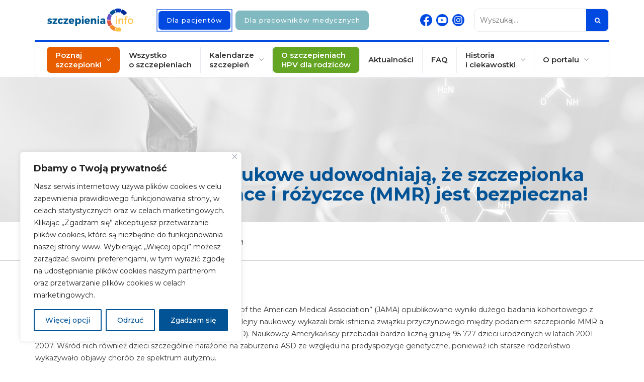

--- FILE ---
content_type: text/html; charset=UTF-8
request_url: https://szczepienia.pzh.gov.pl/kolejne-badania-naukowe-udowodniaja-ze-szczepionka-przeciw-odrze-swince-rozyczce-mmr-bezpieczna/
body_size: 35311
content:
<!DOCTYPE html>
<html lang="pl">

<head>
  <meta charset="utf-8">
  <meta name="robots" content="index">
  <title>Kolejne badania naukowe udowodniają, że szczepionka przeciw odrze, śwince i różyczce (MMR) jest bezpieczna! - Szczepienia.Info</title>
  <meta name="description" content="Wszystko na temat szczepienia: działania, bezpieczeństwo oraz harmonogram szczepień. Baza wiedzy oraz cennych porad." />
  <meta name="viewport" content="width=device-width,initial-scale=1">
  <meta name="google-site-verification" content="I4hvVH-bjAetZ62dk1HhL33_VEyCWl4toPdUt2bGeAc" />
    <!-- styles -->

  <link href="https://szczepienia.pzh.gov.pl/wp-content/themes/wpbootstrap/style.css?ver=1769229608" rel="stylesheet" async>
  <link href="https://szczepienia.pzh.gov.pl/wp-content/themes/wpbootstrap/style-ce.css?ver=1769229608" rel="stylesheet" async>
  <link href="https://szczepienia.pzh.gov.pl/wp-content/themes/wpbootstrap/overiddes/style.css?ver=1769229608" rel="stylesheet" async>
  <link href="https://szczepienia.pzh.gov.pl/wp-content/themes/wpbootstrap/overiddes/calendar-vc.css?ver=1769229608" rel="stylesheet" async>
  <link href="https://szczepienia.pzh.gov.pl/wp-content/themes/wpbootstrap/overiddes/shortcodes.css?ver=1769229608" rel="stylesheet" async>
  <link href="https://szczepienia.pzh.gov.pl/wp-content/themes/wpbootstrap/overiddes/rwd.css?ver=1769229608" rel="stylesheet" async>
  <link href="https://szczepienia.pzh.gov.pl/wp-content/themes/wpbootstrap/libs/font-awesome-4.7.0/css/font-awesome.min.css" rel="stylesheet" />
  <link href="https://szczepienia.pzh.gov.pl/wp-content/themes/wpbootstrap/libs/hover-min.css" rel="stylesheet" />
    <link href="https://szczepienia.pzh.gov.pl/wp-content/themes/wpbootstrap/libs/swiper-6/swiper.bundle.css" rel="stylesheet" />
  <link href="https://szczepienia.pzh.gov.pl/wp-content/themes/wpbootstrap/libs/tooltipster/tooltipster.bundle.min.css" rel="stylesheet" />
  <link href="https://szczepienia.pzh.gov.pl/wp-content/themes/wpbootstrap/libs/jquery-ui.min.css" rel="stylesheet" />
  <link href="https://szczepienia.pzh.gov.pl/wp-content/themes/wpbootstrap/libs/jquery.mCustomScrollbar.min.css" rel="stylesheet" />
  <style type="text/css">
    a[href="#"]:focus {
      outline: 2px solid #337ab7;
      outline-offset: 2px;
    }
  </style>
  <!-- Le HTML5 shim, for IE6-8 support of HTML5 elements -->
  <!--[if lt IE 9]>
 <script src="http://html5shim.googlecode.com/svn/trunk/html5.js"></script>
 <![endif]-->
    <meta name='robots' content='index, follow, max-image-preview:large, max-snippet:-1, max-video-preview:-1' />
	<style>img:is([sizes="auto" i], [sizes^="auto," i]) { contain-intrinsic-size: 3000px 1500px }</style>
	
	<!-- This site is optimized with the Yoast SEO plugin v26.4 - https://yoast.com/wordpress/plugins/seo/ -->
	<link rel="canonical" href="https://szczepienia.pzh.gov.pl/kolejne-badania-naukowe-udowodniaja-ze-szczepionka-przeciw-odrze-swince-rozyczce-mmr-bezpieczna/" />
	<meta property="og:locale" content="pl_PL" />
	<meta property="og:type" content="article" />
	<meta property="og:title" content="Kolejne badania naukowe udowodniają, że szczepionka przeciw odrze, śwince i różyczce (MMR) jest bezpieczna! - Szczepienia.Info" />
	<meta property="og:url" content="https://szczepienia.pzh.gov.pl/kolejne-badania-naukowe-udowodniaja-ze-szczepionka-przeciw-odrze-swince-rozyczce-mmr-bezpieczna/" />
	<meta property="og:site_name" content="Szczepienia.Info" />
	<meta property="article:publisher" content="https://www.facebook.com/Szczepienia.info" />
	<meta property="article:published_time" content="2016-02-26T13:22:27+00:00" />
	<meta property="article:modified_time" content="2022-12-05T07:43:30+00:00" />
	<meta property="og:image" content="https://szczepienia.pzh.gov.pl/wp-content/uploads/2023/12/szczepienia-info-baner.jpg" />
	<meta property="og:image:width" content="1200" />
	<meta property="og:image:height" content="675" />
	<meta property="og:image:type" content="image/jpeg" />
	<meta name="author" content="admin" />
	<meta name="twitter:card" content="summary_large_image" />
	<meta name="twitter:label1" content="Napisane przez" />
	<meta name="twitter:data1" content="admin" />
	<script type="application/ld+json" class="yoast-schema-graph">{"@context":"https://schema.org","@graph":[{"@type":"Article","@id":"https://szczepienia.pzh.gov.pl/kolejne-badania-naukowe-udowodniaja-ze-szczepionka-przeciw-odrze-swince-rozyczce-mmr-bezpieczna/#article","isPartOf":{"@id":"https://szczepienia.pzh.gov.pl/kolejne-badania-naukowe-udowodniaja-ze-szczepionka-przeciw-odrze-swince-rozyczce-mmr-bezpieczna/"},"author":{"name":"admin","@id":"https://szczepienia.pzh.gov.pl/#/schema/person/565bab99ac87309ed2d69c157ca247f7"},"headline":"Kolejne badania naukowe udowodniają, że szczepionka przeciw odrze, śwince i różyczce (MMR) jest bezpieczna!","datePublished":"2016-02-26T13:22:27+00:00","dateModified":"2022-12-05T07:43:30+00:00","mainEntityOfPage":{"@id":"https://szczepienia.pzh.gov.pl/kolejne-badania-naukowe-udowodniaja-ze-szczepionka-przeciw-odrze-swince-rozyczce-mmr-bezpieczna/"},"wordCount":15,"publisher":{"@id":"https://szczepienia.pzh.gov.pl/#organization"},"articleSection":["Dla lekarzy","Dla pacjentów"],"inLanguage":"pl-PL"},{"@type":"WebPage","@id":"https://szczepienia.pzh.gov.pl/kolejne-badania-naukowe-udowodniaja-ze-szczepionka-przeciw-odrze-swince-rozyczce-mmr-bezpieczna/","url":"https://szczepienia.pzh.gov.pl/kolejne-badania-naukowe-udowodniaja-ze-szczepionka-przeciw-odrze-swince-rozyczce-mmr-bezpieczna/","name":"Kolejne badania naukowe udowodniają, że szczepionka przeciw odrze, śwince i różyczce (MMR) jest bezpieczna! - Szczepienia.Info","isPartOf":{"@id":"https://szczepienia.pzh.gov.pl/#website"},"datePublished":"2016-02-26T13:22:27+00:00","dateModified":"2022-12-05T07:43:30+00:00","inLanguage":"pl-PL","potentialAction":[{"@type":"ReadAction","target":["https://szczepienia.pzh.gov.pl/kolejne-badania-naukowe-udowodniaja-ze-szczepionka-przeciw-odrze-swince-rozyczce-mmr-bezpieczna/"]}]},{"@type":"WebSite","@id":"https://szczepienia.pzh.gov.pl/#website","url":"https://szczepienia.pzh.gov.pl/","name":"Szczepienia.Info","description":"Wszystko na temat szczepienia: działania, bezpieczeństwo oraz harmonogram szczepień. Baza wiedzy oraz cennych porad.","publisher":{"@id":"https://szczepienia.pzh.gov.pl/#organization"},"alternateName":"Szczepienia","potentialAction":[{"@type":"SearchAction","target":{"@type":"EntryPoint","urlTemplate":"https://szczepienia.pzh.gov.pl/?s={search_term_string}"},"query-input":{"@type":"PropertyValueSpecification","valueRequired":true,"valueName":"search_term_string"}}],"inLanguage":"pl-PL"},{"@type":"Organization","@id":"https://szczepienia.pzh.gov.pl/#organization","name":"Narodowy Instytut Zdrowia Publicznego Państwowy Zakład Higieny – Państwowy Instytut Badawczy","alternateName":"Szczepienia.info","url":"https://szczepienia.pzh.gov.pl/","logo":{"@type":"ImageObject","inLanguage":"pl-PL","@id":"https://szczepienia.pzh.gov.pl/#/schema/logo/image/","url":"https://szczepienia.pzh.gov.pl/wp-content/uploads/2023/12/logo-szczepienia-info.png","contentUrl":"https://szczepienia.pzh.gov.pl/wp-content/uploads/2023/12/logo-szczepienia-info.png","width":800,"height":800,"caption":"Narodowy Instytut Zdrowia Publicznego Państwowy Zakład Higieny – Państwowy Instytut Badawczy"},"image":{"@id":"https://szczepienia.pzh.gov.pl/#/schema/logo/image/"},"sameAs":["https://www.facebook.com/Szczepienia.info"]},{"@type":"Person","@id":"https://szczepienia.pzh.gov.pl/#/schema/person/565bab99ac87309ed2d69c157ca247f7","name":"admin"}]}</script>
	<!-- / Yoast SEO plugin. -->


<link rel="alternate" type="application/rss+xml" title="Szczepienia.Info &raquo; Kolejne badania naukowe udowodniają, że szczepionka przeciw odrze, śwince i różyczce (MMR) jest bezpieczna! Kanał z komentarzami" href="https://szczepienia.pzh.gov.pl/kolejne-badania-naukowe-udowodniaja-ze-szczepionka-przeciw-odrze-swince-rozyczce-mmr-bezpieczna/feed/" />
		<style>
			.lazyload,
			.lazyloading {
				max-width: 100%;
			}
		</style>
				<!-- This site uses the Google Analytics by MonsterInsights plugin v9.11.1 - Using Analytics tracking - https://www.monsterinsights.com/ -->
							<script src="//www.googletagmanager.com/gtag/js?id=G-ERMS22SC32"  data-cfasync="false" data-wpfc-render="false" type="text/javascript" async></script>
			<script data-cfasync="false" data-wpfc-render="false" type="text/javascript">
				var mi_version = '9.11.1';
				var mi_track_user = true;
				var mi_no_track_reason = '';
								var MonsterInsightsDefaultLocations = {"page_location":"https:\/\/szczepienia.pzh.gov.pl\/kolejne-badania-naukowe-udowodniaja-ze-szczepionka-przeciw-odrze-swince-rozyczce-mmr-bezpieczna\/"};
								if ( typeof MonsterInsightsPrivacyGuardFilter === 'function' ) {
					var MonsterInsightsLocations = (typeof MonsterInsightsExcludeQuery === 'object') ? MonsterInsightsPrivacyGuardFilter( MonsterInsightsExcludeQuery ) : MonsterInsightsPrivacyGuardFilter( MonsterInsightsDefaultLocations );
				} else {
					var MonsterInsightsLocations = (typeof MonsterInsightsExcludeQuery === 'object') ? MonsterInsightsExcludeQuery : MonsterInsightsDefaultLocations;
				}

								var disableStrs = [
										'ga-disable-G-ERMS22SC32',
									];

				/* Function to detect opted out users */
				function __gtagTrackerIsOptedOut() {
					for (var index = 0; index < disableStrs.length; index++) {
						if (document.cookie.indexOf(disableStrs[index] + '=true') > -1) {
							return true;
						}
					}

					return false;
				}

				/* Disable tracking if the opt-out cookie exists. */
				if (__gtagTrackerIsOptedOut()) {
					for (var index = 0; index < disableStrs.length; index++) {
						window[disableStrs[index]] = true;
					}
				}

				/* Opt-out function */
				function __gtagTrackerOptout() {
					for (var index = 0; index < disableStrs.length; index++) {
						document.cookie = disableStrs[index] + '=true; expires=Thu, 31 Dec 2099 23:59:59 UTC; path=/';
						window[disableStrs[index]] = true;
					}
				}

				if ('undefined' === typeof gaOptout) {
					function gaOptout() {
						__gtagTrackerOptout();
					}
				}
								window.dataLayer = window.dataLayer || [];

				window.MonsterInsightsDualTracker = {
					helpers: {},
					trackers: {},
				};
				if (mi_track_user) {
					function __gtagDataLayer() {
						dataLayer.push(arguments);
					}

					function __gtagTracker(type, name, parameters) {
						if (!parameters) {
							parameters = {};
						}

						if (parameters.send_to) {
							__gtagDataLayer.apply(null, arguments);
							return;
						}

						if (type === 'event') {
														parameters.send_to = monsterinsights_frontend.v4_id;
							var hookName = name;
							if (typeof parameters['event_category'] !== 'undefined') {
								hookName = parameters['event_category'] + ':' + name;
							}

							if (typeof MonsterInsightsDualTracker.trackers[hookName] !== 'undefined') {
								MonsterInsightsDualTracker.trackers[hookName](parameters);
							} else {
								__gtagDataLayer('event', name, parameters);
							}
							
						} else {
							__gtagDataLayer.apply(null, arguments);
						}
					}

					__gtagTracker('js', new Date());
					__gtagTracker('set', {
						'developer_id.dZGIzZG': true,
											});
					if ( MonsterInsightsLocations.page_location ) {
						__gtagTracker('set', MonsterInsightsLocations);
					}
										__gtagTracker('config', 'G-ERMS22SC32', {"forceSSL":"true","link_attribution":"true"} );
										window.gtag = __gtagTracker;										(function () {
						/* https://developers.google.com/analytics/devguides/collection/analyticsjs/ */
						/* ga and __gaTracker compatibility shim. */
						var noopfn = function () {
							return null;
						};
						var newtracker = function () {
							return new Tracker();
						};
						var Tracker = function () {
							return null;
						};
						var p = Tracker.prototype;
						p.get = noopfn;
						p.set = noopfn;
						p.send = function () {
							var args = Array.prototype.slice.call(arguments);
							args.unshift('send');
							__gaTracker.apply(null, args);
						};
						var __gaTracker = function () {
							var len = arguments.length;
							if (len === 0) {
								return;
							}
							var f = arguments[len - 1];
							if (typeof f !== 'object' || f === null || typeof f.hitCallback !== 'function') {
								if ('send' === arguments[0]) {
									var hitConverted, hitObject = false, action;
									if ('event' === arguments[1]) {
										if ('undefined' !== typeof arguments[3]) {
											hitObject = {
												'eventAction': arguments[3],
												'eventCategory': arguments[2],
												'eventLabel': arguments[4],
												'value': arguments[5] ? arguments[5] : 1,
											}
										}
									}
									if ('pageview' === arguments[1]) {
										if ('undefined' !== typeof arguments[2]) {
											hitObject = {
												'eventAction': 'page_view',
												'page_path': arguments[2],
											}
										}
									}
									if (typeof arguments[2] === 'object') {
										hitObject = arguments[2];
									}
									if (typeof arguments[5] === 'object') {
										Object.assign(hitObject, arguments[5]);
									}
									if ('undefined' !== typeof arguments[1].hitType) {
										hitObject = arguments[1];
										if ('pageview' === hitObject.hitType) {
											hitObject.eventAction = 'page_view';
										}
									}
									if (hitObject) {
										action = 'timing' === arguments[1].hitType ? 'timing_complete' : hitObject.eventAction;
										hitConverted = mapArgs(hitObject);
										__gtagTracker('event', action, hitConverted);
									}
								}
								return;
							}

							function mapArgs(args) {
								var arg, hit = {};
								var gaMap = {
									'eventCategory': 'event_category',
									'eventAction': 'event_action',
									'eventLabel': 'event_label',
									'eventValue': 'event_value',
									'nonInteraction': 'non_interaction',
									'timingCategory': 'event_category',
									'timingVar': 'name',
									'timingValue': 'value',
									'timingLabel': 'event_label',
									'page': 'page_path',
									'location': 'page_location',
									'title': 'page_title',
									'referrer' : 'page_referrer',
								};
								for (arg in args) {
																		if (!(!args.hasOwnProperty(arg) || !gaMap.hasOwnProperty(arg))) {
										hit[gaMap[arg]] = args[arg];
									} else {
										hit[arg] = args[arg];
									}
								}
								return hit;
							}

							try {
								f.hitCallback();
							} catch (ex) {
							}
						};
						__gaTracker.create = newtracker;
						__gaTracker.getByName = newtracker;
						__gaTracker.getAll = function () {
							return [];
						};
						__gaTracker.remove = noopfn;
						__gaTracker.loaded = true;
						window['__gaTracker'] = __gaTracker;
					})();
									} else {
										console.log("");
					(function () {
						function __gtagTracker() {
							return null;
						}

						window['__gtagTracker'] = __gtagTracker;
						window['gtag'] = __gtagTracker;
					})();
									}
			</script>
							<!-- / Google Analytics by MonsterInsights -->
		<link rel='stylesheet' id='wp-block-library-css' href='https://szczepienia.pzh.gov.pl/wp-includes/css/dist/block-library/style.min.css' type='text/css' media='all' />
<style id='classic-theme-styles-inline-css' type='text/css'>
/*! This file is auto-generated */
.wp-block-button__link{color:#fff;background-color:#32373c;border-radius:9999px;box-shadow:none;text-decoration:none;padding:calc(.667em + 2px) calc(1.333em + 2px);font-size:1.125em}.wp-block-file__button{background:#32373c;color:#fff;text-decoration:none}
</style>
<style id='global-styles-inline-css' type='text/css'>
:root{--wp--preset--aspect-ratio--square: 1;--wp--preset--aspect-ratio--4-3: 4/3;--wp--preset--aspect-ratio--3-4: 3/4;--wp--preset--aspect-ratio--3-2: 3/2;--wp--preset--aspect-ratio--2-3: 2/3;--wp--preset--aspect-ratio--16-9: 16/9;--wp--preset--aspect-ratio--9-16: 9/16;--wp--preset--color--black: #000000;--wp--preset--color--cyan-bluish-gray: #abb8c3;--wp--preset--color--white: #ffffff;--wp--preset--color--pale-pink: #f78da7;--wp--preset--color--vivid-red: #cf2e2e;--wp--preset--color--luminous-vivid-orange: #ff6900;--wp--preset--color--luminous-vivid-amber: #fcb900;--wp--preset--color--light-green-cyan: #7bdcb5;--wp--preset--color--vivid-green-cyan: #00d084;--wp--preset--color--pale-cyan-blue: #8ed1fc;--wp--preset--color--vivid-cyan-blue: #0693e3;--wp--preset--color--vivid-purple: #9b51e0;--wp--preset--gradient--vivid-cyan-blue-to-vivid-purple: linear-gradient(135deg,rgba(6,147,227,1) 0%,rgb(155,81,224) 100%);--wp--preset--gradient--light-green-cyan-to-vivid-green-cyan: linear-gradient(135deg,rgb(122,220,180) 0%,rgb(0,208,130) 100%);--wp--preset--gradient--luminous-vivid-amber-to-luminous-vivid-orange: linear-gradient(135deg,rgba(252,185,0,1) 0%,rgba(255,105,0,1) 100%);--wp--preset--gradient--luminous-vivid-orange-to-vivid-red: linear-gradient(135deg,rgba(255,105,0,1) 0%,rgb(207,46,46) 100%);--wp--preset--gradient--very-light-gray-to-cyan-bluish-gray: linear-gradient(135deg,rgb(238,238,238) 0%,rgb(169,184,195) 100%);--wp--preset--gradient--cool-to-warm-spectrum: linear-gradient(135deg,rgb(74,234,220) 0%,rgb(151,120,209) 20%,rgb(207,42,186) 40%,rgb(238,44,130) 60%,rgb(251,105,98) 80%,rgb(254,248,76) 100%);--wp--preset--gradient--blush-light-purple: linear-gradient(135deg,rgb(255,206,236) 0%,rgb(152,150,240) 100%);--wp--preset--gradient--blush-bordeaux: linear-gradient(135deg,rgb(254,205,165) 0%,rgb(254,45,45) 50%,rgb(107,0,62) 100%);--wp--preset--gradient--luminous-dusk: linear-gradient(135deg,rgb(255,203,112) 0%,rgb(199,81,192) 50%,rgb(65,88,208) 100%);--wp--preset--gradient--pale-ocean: linear-gradient(135deg,rgb(255,245,203) 0%,rgb(182,227,212) 50%,rgb(51,167,181) 100%);--wp--preset--gradient--electric-grass: linear-gradient(135deg,rgb(202,248,128) 0%,rgb(113,206,126) 100%);--wp--preset--gradient--midnight: linear-gradient(135deg,rgb(2,3,129) 0%,rgb(40,116,252) 100%);--wp--preset--font-size--small: 13px;--wp--preset--font-size--medium: 20px;--wp--preset--font-size--large: 36px;--wp--preset--font-size--x-large: 42px;--wp--preset--spacing--20: 0.44rem;--wp--preset--spacing--30: 0.67rem;--wp--preset--spacing--40: 1rem;--wp--preset--spacing--50: 1.5rem;--wp--preset--spacing--60: 2.25rem;--wp--preset--spacing--70: 3.38rem;--wp--preset--spacing--80: 5.06rem;--wp--preset--shadow--natural: 6px 6px 9px rgba(0, 0, 0, 0.2);--wp--preset--shadow--deep: 12px 12px 50px rgba(0, 0, 0, 0.4);--wp--preset--shadow--sharp: 6px 6px 0px rgba(0, 0, 0, 0.2);--wp--preset--shadow--outlined: 6px 6px 0px -3px rgba(255, 255, 255, 1), 6px 6px rgba(0, 0, 0, 1);--wp--preset--shadow--crisp: 6px 6px 0px rgba(0, 0, 0, 1);}:where(.is-layout-flex){gap: 0.5em;}:where(.is-layout-grid){gap: 0.5em;}body .is-layout-flex{display: flex;}.is-layout-flex{flex-wrap: wrap;align-items: center;}.is-layout-flex > :is(*, div){margin: 0;}body .is-layout-grid{display: grid;}.is-layout-grid > :is(*, div){margin: 0;}:where(.wp-block-columns.is-layout-flex){gap: 2em;}:where(.wp-block-columns.is-layout-grid){gap: 2em;}:where(.wp-block-post-template.is-layout-flex){gap: 1.25em;}:where(.wp-block-post-template.is-layout-grid){gap: 1.25em;}.has-black-color{color: var(--wp--preset--color--black) !important;}.has-cyan-bluish-gray-color{color: var(--wp--preset--color--cyan-bluish-gray) !important;}.has-white-color{color: var(--wp--preset--color--white) !important;}.has-pale-pink-color{color: var(--wp--preset--color--pale-pink) !important;}.has-vivid-red-color{color: var(--wp--preset--color--vivid-red) !important;}.has-luminous-vivid-orange-color{color: var(--wp--preset--color--luminous-vivid-orange) !important;}.has-luminous-vivid-amber-color{color: var(--wp--preset--color--luminous-vivid-amber) !important;}.has-light-green-cyan-color{color: var(--wp--preset--color--light-green-cyan) !important;}.has-vivid-green-cyan-color{color: var(--wp--preset--color--vivid-green-cyan) !important;}.has-pale-cyan-blue-color{color: var(--wp--preset--color--pale-cyan-blue) !important;}.has-vivid-cyan-blue-color{color: var(--wp--preset--color--vivid-cyan-blue) !important;}.has-vivid-purple-color{color: var(--wp--preset--color--vivid-purple) !important;}.has-black-background-color{background-color: var(--wp--preset--color--black) !important;}.has-cyan-bluish-gray-background-color{background-color: var(--wp--preset--color--cyan-bluish-gray) !important;}.has-white-background-color{background-color: var(--wp--preset--color--white) !important;}.has-pale-pink-background-color{background-color: var(--wp--preset--color--pale-pink) !important;}.has-vivid-red-background-color{background-color: var(--wp--preset--color--vivid-red) !important;}.has-luminous-vivid-orange-background-color{background-color: var(--wp--preset--color--luminous-vivid-orange) !important;}.has-luminous-vivid-amber-background-color{background-color: var(--wp--preset--color--luminous-vivid-amber) !important;}.has-light-green-cyan-background-color{background-color: var(--wp--preset--color--light-green-cyan) !important;}.has-vivid-green-cyan-background-color{background-color: var(--wp--preset--color--vivid-green-cyan) !important;}.has-pale-cyan-blue-background-color{background-color: var(--wp--preset--color--pale-cyan-blue) !important;}.has-vivid-cyan-blue-background-color{background-color: var(--wp--preset--color--vivid-cyan-blue) !important;}.has-vivid-purple-background-color{background-color: var(--wp--preset--color--vivid-purple) !important;}.has-black-border-color{border-color: var(--wp--preset--color--black) !important;}.has-cyan-bluish-gray-border-color{border-color: var(--wp--preset--color--cyan-bluish-gray) !important;}.has-white-border-color{border-color: var(--wp--preset--color--white) !important;}.has-pale-pink-border-color{border-color: var(--wp--preset--color--pale-pink) !important;}.has-vivid-red-border-color{border-color: var(--wp--preset--color--vivid-red) !important;}.has-luminous-vivid-orange-border-color{border-color: var(--wp--preset--color--luminous-vivid-orange) !important;}.has-luminous-vivid-amber-border-color{border-color: var(--wp--preset--color--luminous-vivid-amber) !important;}.has-light-green-cyan-border-color{border-color: var(--wp--preset--color--light-green-cyan) !important;}.has-vivid-green-cyan-border-color{border-color: var(--wp--preset--color--vivid-green-cyan) !important;}.has-pale-cyan-blue-border-color{border-color: var(--wp--preset--color--pale-cyan-blue) !important;}.has-vivid-cyan-blue-border-color{border-color: var(--wp--preset--color--vivid-cyan-blue) !important;}.has-vivid-purple-border-color{border-color: var(--wp--preset--color--vivid-purple) !important;}.has-vivid-cyan-blue-to-vivid-purple-gradient-background{background: var(--wp--preset--gradient--vivid-cyan-blue-to-vivid-purple) !important;}.has-light-green-cyan-to-vivid-green-cyan-gradient-background{background: var(--wp--preset--gradient--light-green-cyan-to-vivid-green-cyan) !important;}.has-luminous-vivid-amber-to-luminous-vivid-orange-gradient-background{background: var(--wp--preset--gradient--luminous-vivid-amber-to-luminous-vivid-orange) !important;}.has-luminous-vivid-orange-to-vivid-red-gradient-background{background: var(--wp--preset--gradient--luminous-vivid-orange-to-vivid-red) !important;}.has-very-light-gray-to-cyan-bluish-gray-gradient-background{background: var(--wp--preset--gradient--very-light-gray-to-cyan-bluish-gray) !important;}.has-cool-to-warm-spectrum-gradient-background{background: var(--wp--preset--gradient--cool-to-warm-spectrum) !important;}.has-blush-light-purple-gradient-background{background: var(--wp--preset--gradient--blush-light-purple) !important;}.has-blush-bordeaux-gradient-background{background: var(--wp--preset--gradient--blush-bordeaux) !important;}.has-luminous-dusk-gradient-background{background: var(--wp--preset--gradient--luminous-dusk) !important;}.has-pale-ocean-gradient-background{background: var(--wp--preset--gradient--pale-ocean) !important;}.has-electric-grass-gradient-background{background: var(--wp--preset--gradient--electric-grass) !important;}.has-midnight-gradient-background{background: var(--wp--preset--gradient--midnight) !important;}.has-small-font-size{font-size: var(--wp--preset--font-size--small) !important;}.has-medium-font-size{font-size: var(--wp--preset--font-size--medium) !important;}.has-large-font-size{font-size: var(--wp--preset--font-size--large) !important;}.has-x-large-font-size{font-size: var(--wp--preset--font-size--x-large) !important;}
:where(.wp-block-post-template.is-layout-flex){gap: 1.25em;}:where(.wp-block-post-template.is-layout-grid){gap: 1.25em;}
:where(.wp-block-columns.is-layout-flex){gap: 2em;}:where(.wp-block-columns.is-layout-grid){gap: 2em;}
:root :where(.wp-block-pullquote){font-size: 1.5em;line-height: 1.6;}
</style>
<link rel='stylesheet' id='chained-css-css' href='https://szczepienia.pzh.gov.pl/wp-content/plugins/chained-quiz/css/main.css' type='text/css' media='all' />
<link rel='stylesheet' id='contact-form-7-css' href='https://szczepienia.pzh.gov.pl/wp-content/plugins/contact-form-7/includes/css/styles.css' type='text/css' media='all' />
<link rel='stylesheet' id='animate-css' href='https://szczepienia.pzh.gov.pl/wp-content/plugins/wp-quiz-2.0.6/assets/frontend/css/animate.css' type='text/css' media='all' />
<link rel='stylesheet' id='wp-quiz-css' href='https://szczepienia.pzh.gov.pl/wp-content/plugins/wp-quiz-2.0.6/assets/frontend/css/wp-quiz.css' type='text/css' media='all' />
<link rel='stylesheet' id='print-css' href='https://szczepienia.pzh.gov.pl/wp-content/themes/wpbootstrap/css/print.css' type='text/css' media='all' />
<link rel='stylesheet' id='newsletter-css' href='https://szczepienia.pzh.gov.pl/wp-content/plugins/newsletter/style.css' type='text/css' media='all' />
<script type="text/javascript" src="https://szczepienia.pzh.gov.pl/wp-includes/js/jquery/jquery.min.js" id="jquery-core-js"></script>
<script type="text/javascript" src="https://szczepienia.pzh.gov.pl/wp-includes/js/jquery/jquery-migrate.min.js" id="jquery-migrate-js"></script>
<script type="text/javascript" id="cookie-law-info-js-extra">
/* <![CDATA[ */
var _ckyConfig = {"_ipData":[],"_assetsURL":"https:\/\/szczepienia.pzh.gov.pl\/wp-content\/plugins\/cookie-law-info\/lite\/frontend\/images\/","_publicURL":"https:\/\/szczepienia.pzh.gov.pl","_expiry":"365","_categories":[{"name":"Niezb\u0119dne","slug":"necessary","isNecessary":true,"ccpaDoNotSell":true,"cookies":[{"cookieID":"cookieyes-consent","domain":"szczepienia.pzh.gov.pl","provider":""},{"cookieID":"PHPSESSID","domain":"szczepienia.pzh.gov.pl","provider":""},{"cookieID":"cookiesession1","domain":"szczepienia.pzh.gov.pl","provider":""}],"active":true,"defaultConsent":{"gdpr":true,"ccpa":true}},{"name":"Funkcjonalne","slug":"functional","isNecessary":false,"ccpaDoNotSell":true,"cookies":[],"active":true,"defaultConsent":{"gdpr":false,"ccpa":false}},{"name":"Analityczne","slug":"analytics","isNecessary":false,"ccpaDoNotSell":true,"cookies":[{"cookieID":"_ga, _ga_*","domain":".pzh.gov.pl","provider":""},{"cookieID":"_gid","domain":".pzh.gov.pl","provider":""},{"cookieID":"_gat","domain":".pzh.gov.pl","provider":""}],"active":true,"defaultConsent":{"gdpr":false,"ccpa":false}},{"name":"Wydajno\u015bciowe","slug":"performance","isNecessary":false,"ccpaDoNotSell":true,"cookies":[],"active":true,"defaultConsent":{"gdpr":false,"ccpa":false}},{"name":"Marketingowe\/reklamowe","slug":"advertisement","isNecessary":false,"ccpaDoNotSell":true,"cookies":[],"active":true,"defaultConsent":{"gdpr":false,"ccpa":false}}],"_activeLaw":"gdpr","_rootDomain":"","_block":"1","_showBanner":"1","_bannerConfig":{"settings":{"type":"box","position":"bottom-left","applicableLaw":"gdpr"},"behaviours":{"reloadBannerOnAccept":false,"loadAnalyticsByDefault":false,"animations":{"onLoad":"animate","onHide":"sticky"}},"config":{"revisitConsent":{"status":false,"tag":"revisit-consent","position":"bottom-left","meta":{"url":"#"},"styles":{"background-color":"#025396"},"elements":{"title":{"type":"text","tag":"revisit-consent-title","status":true,"styles":{"color":"#0056a7"}}}},"preferenceCenter":{"toggle":{"status":true,"tag":"detail-category-toggle","type":"toggle","states":{"active":{"styles":{"background-color":"#1863DC"}},"inactive":{"styles":{"background-color":"#D0D5D2"}}}}},"categoryPreview":{"status":false,"toggle":{"status":true,"tag":"detail-category-preview-toggle","type":"toggle","states":{"active":{"styles":{"background-color":"#1863DC"}},"inactive":{"styles":{"background-color":"#D0D5D2"}}}}},"videoPlaceholder":{"status":true,"styles":{"background-color":"#000000","border-color":"#000000","color":"#ffffff"}},"readMore":{"status":false,"tag":"readmore-button","type":"link","meta":{"noFollow":true,"newTab":true},"styles":{"color":"#025396","background-color":"transparent","border-color":"transparent"}},"auditTable":{"status":true},"optOption":{"status":true,"toggle":{"status":true,"tag":"optout-option-toggle","type":"toggle","states":{"active":{"styles":{"background-color":"#1863dc"}},"inactive":{"styles":{"background-color":"#FFFFFF"}}}}}}},"_version":"3.1.7","_logConsent":"1","_tags":[{"tag":"accept-button","styles":{"color":"#FFFFFF","background-color":"#025396","border-color":"#025396"}},{"tag":"reject-button","styles":{"color":"#025396","background-color":"transparent","border-color":"#025396"}},{"tag":"settings-button","styles":{"color":"#025396","background-color":"transparent","border-color":"#025396"}},{"tag":"readmore-button","styles":{"color":"#025396","background-color":"transparent","border-color":"transparent"}},{"tag":"donotsell-button","styles":{"color":"#1863DC","background-color":"transparent","border-color":"transparent"}},{"tag":"accept-button","styles":{"color":"#FFFFFF","background-color":"#025396","border-color":"#025396"}},{"tag":"revisit-consent","styles":{"background-color":"#025396"}}],"_shortCodes":[{"key":"cky_readmore","content":"<a href=\"#\" class=\"cky-policy\" aria-label=\"Czytaj wi\u0119cej\" target=\"_blank\" rel=\"noopener\" data-cky-tag=\"readmore-button\">Czytaj wi\u0119cej<\/a>","tag":"readmore-button","status":false,"attributes":{"rel":"nofollow","target":"_blank"}},{"key":"cky_show_desc","content":"<button class=\"cky-show-desc-btn\" data-cky-tag=\"show-desc-button\" aria-label=\"Poka\u017c wi\u0119cej\">Poka\u017c wi\u0119cej<\/button>","tag":"show-desc-button","status":true,"attributes":[]},{"key":"cky_hide_desc","content":"<button class=\"cky-show-desc-btn\" data-cky-tag=\"hide-desc-button\" aria-label=\"Poka\u017c mniej\">Poka\u017c mniej<\/button>","tag":"hide-desc-button","status":true,"attributes":[]},{"key":"cky_category_toggle_label","content":"[cky_{{status}}_category_label] [cky_preference_{{category_slug}}_title]","tag":"","status":true,"attributes":[]},{"key":"cky_enable_category_label","content":"W\u0142\u0105czy\u0107","tag":"","status":true,"attributes":[]},{"key":"cky_disable_category_label","content":"Wy\u0142\u0105czy\u0107","tag":"","status":true,"attributes":[]},{"key":"cky_video_placeholder","content":"<div class=\"video-placeholder-normal\" data-cky-tag=\"video-placeholder\" id=\"[UNIQUEID]\"><p class=\"video-placeholder-text-normal\" data-cky-tag=\"placeholder-title\">Prosimy o zaakceptowanie zgody na pliki cookie<\/p><\/div>","tag":"","status":true,"attributes":[]},{"key":"cky_enable_optout_label","content":"W\u0142\u0105czy\u0107","tag":"","status":true,"attributes":[]},{"key":"cky_disable_optout_label","content":"Wy\u0142\u0105czy\u0107","tag":"","status":true,"attributes":[]},{"key":"cky_optout_toggle_label","content":"[cky_{{status}}_optout_label] [cky_optout_option_title]","tag":"","status":true,"attributes":[]},{"key":"cky_optout_option_title","content":"Nie sprzedawaj i nie udost\u0119pniaj moich danych osobowych","tag":"","status":true,"attributes":[]},{"key":"cky_optout_close_label","content":"Blisko","tag":"","status":true,"attributes":[]}],"_rtl":"","_providersToBlock":[]};
var _ckyStyles = {"css":".cky-overlay{background: #000000; opacity: 0.4; position: fixed; top: 0; left: 0; width: 100%; height: 100%; z-index: 99999999;}.cky-hide{display: none;}.cky-btn-revisit-wrapper{display: flex; align-items: center; justify-content: center; background: #0056a7; width: 45px; height: 45px; border-radius: 50%; position: fixed; z-index: 999999; cursor: pointer;}.cky-revisit-bottom-left{bottom: 15px; left: 15px;}.cky-revisit-bottom-right{bottom: 15px; right: 15px;}.cky-btn-revisit-wrapper .cky-btn-revisit{display: flex; align-items: center; justify-content: center; background: none; border: none; cursor: pointer; position: relative; margin: 0; padding: 0;}.cky-btn-revisit-wrapper .cky-btn-revisit img{max-width: fit-content; margin: 0; height: 30px; width: 30px;}.cky-revisit-bottom-left:hover::before{content: attr(data-tooltip); position: absolute; background: #4e4b66; color: #ffffff; left: calc(100% + 7px); font-size: 12px; line-height: 16px; width: max-content; padding: 4px 8px; border-radius: 4px;}.cky-revisit-bottom-left:hover::after{position: absolute; content: \"\"; border: 5px solid transparent; left: calc(100% + 2px); border-left-width: 0; border-right-color: #4e4b66;}.cky-revisit-bottom-right:hover::before{content: attr(data-tooltip); position: absolute; background: #4e4b66; color: #ffffff; right: calc(100% + 7px); font-size: 12px; line-height: 16px; width: max-content; padding: 4px 8px; border-radius: 4px;}.cky-revisit-bottom-right:hover::after{position: absolute; content: \"\"; border: 5px solid transparent; right: calc(100% + 2px); border-right-width: 0; border-left-color: #4e4b66;}.cky-revisit-hide{display: none;}.cky-consent-container{position: fixed; width: 440px; box-sizing: border-box; z-index: 9999999; border-radius: 6px;}.cky-consent-container .cky-consent-bar{background: #ffffff; border: 1px solid; padding: 20px 26px; box-shadow: 0 -1px 10px 0 #acabab4d; border-radius: 6px;}.cky-box-bottom-left{bottom: 40px; left: 40px;}.cky-box-bottom-right{bottom: 40px; right: 40px;}.cky-box-top-left{top: 40px; left: 40px;}.cky-box-top-right{top: 40px; right: 40px;}.cky-custom-brand-logo-wrapper .cky-custom-brand-logo{width: 100px; height: auto; margin: 0 0 12px 0;}.cky-notice .cky-title{color: #212121; font-weight: 700; font-size: 18px; line-height: 24px; margin: 0 0 12px 0;}.cky-notice-des *,.cky-preference-content-wrapper *,.cky-accordion-header-des *,.cky-gpc-wrapper .cky-gpc-desc *{font-size: 14px;}.cky-notice-des{color: #212121; font-size: 14px; line-height: 24px; font-weight: 400;}.cky-notice-des img{height: 25px; width: 25px;}.cky-consent-bar .cky-notice-des p,.cky-gpc-wrapper .cky-gpc-desc p,.cky-preference-body-wrapper .cky-preference-content-wrapper p,.cky-accordion-header-wrapper .cky-accordion-header-des p,.cky-cookie-des-table li div:last-child p{color: inherit; margin-top: 0; overflow-wrap: break-word;}.cky-notice-des P:last-child,.cky-preference-content-wrapper p:last-child,.cky-cookie-des-table li div:last-child p:last-child,.cky-gpc-wrapper .cky-gpc-desc p:last-child{margin-bottom: 0;}.cky-notice-des a.cky-policy,.cky-notice-des button.cky-policy{font-size: 14px; color: #1863dc; white-space: nowrap; cursor: pointer; background: transparent; border: 1px solid; text-decoration: underline;}.cky-notice-des button.cky-policy{padding: 0;}.cky-notice-des a.cky-policy:focus-visible,.cky-notice-des button.cky-policy:focus-visible,.cky-preference-content-wrapper .cky-show-desc-btn:focus-visible,.cky-accordion-header .cky-accordion-btn:focus-visible,.cky-preference-header .cky-btn-close:focus-visible,.cky-switch input[type=\"checkbox\"]:focus-visible,.cky-footer-wrapper a:focus-visible,.cky-btn:focus-visible{outline: 2px solid #1863dc; outline-offset: 2px;}.cky-btn:focus:not(:focus-visible),.cky-accordion-header .cky-accordion-btn:focus:not(:focus-visible),.cky-preference-content-wrapper .cky-show-desc-btn:focus:not(:focus-visible),.cky-btn-revisit-wrapper .cky-btn-revisit:focus:not(:focus-visible),.cky-preference-header .cky-btn-close:focus:not(:focus-visible),.cky-consent-bar .cky-banner-btn-close:focus:not(:focus-visible){outline: 0;}button.cky-show-desc-btn:not(:hover):not(:active){color: #1863dc; background: transparent;}button.cky-accordion-btn:not(:hover):not(:active),button.cky-banner-btn-close:not(:hover):not(:active),button.cky-btn-revisit:not(:hover):not(:active),button.cky-btn-close:not(:hover):not(:active){background: transparent;}.cky-consent-bar button:hover,.cky-modal.cky-modal-open button:hover,.cky-consent-bar button:focus,.cky-modal.cky-modal-open button:focus{text-decoration: none;}.cky-notice-btn-wrapper{display: flex; justify-content: flex-start; align-items: center; flex-wrap: wrap; margin-top: 16px;}.cky-notice-btn-wrapper .cky-btn{text-shadow: none; box-shadow: none;}.cky-btn{flex: auto; max-width: 100%; font-size: 14px; font-family: inherit; line-height: 24px; padding: 8px; font-weight: 500; margin: 0 8px 0 0; border-radius: 2px; cursor: pointer; text-align: center; text-transform: none; min-height: 0;}.cky-btn:hover{opacity: 0.8;}.cky-btn-customize{color: #1863dc; background: transparent; border: 2px solid #1863dc;}.cky-btn-reject{color: #1863dc; background: transparent; border: 2px solid #1863dc;}.cky-btn-accept{background: #1863dc; color: #ffffff; border: 2px solid #1863dc;}.cky-btn:last-child{margin-right: 0;}@media (max-width: 576px){.cky-box-bottom-left{bottom: 0; left: 0;}.cky-box-bottom-right{bottom: 0; right: 0;}.cky-box-top-left{top: 0; left: 0;}.cky-box-top-right{top: 0; right: 0;}}@media (max-width: 440px){.cky-box-bottom-left, .cky-box-bottom-right, .cky-box-top-left, .cky-box-top-right{width: 100%; max-width: 100%;}.cky-consent-container .cky-consent-bar{padding: 20px 0;}.cky-custom-brand-logo-wrapper, .cky-notice .cky-title, .cky-notice-des, .cky-notice-btn-wrapper{padding: 0 24px;}.cky-notice-des{max-height: 40vh; overflow-y: scroll;}.cky-notice-btn-wrapper{flex-direction: column; margin-top: 0;}.cky-btn{width: 100%; margin: 10px 0 0 0;}.cky-notice-btn-wrapper .cky-btn-customize{order: 2;}.cky-notice-btn-wrapper .cky-btn-reject{order: 3;}.cky-notice-btn-wrapper .cky-btn-accept{order: 1; margin-top: 16px;}}@media (max-width: 352px){.cky-notice .cky-title{font-size: 16px;}.cky-notice-des *{font-size: 12px;}.cky-notice-des, .cky-btn{font-size: 12px;}}.cky-modal.cky-modal-open{display: flex; visibility: visible; -webkit-transform: translate(-50%, -50%); -moz-transform: translate(-50%, -50%); -ms-transform: translate(-50%, -50%); -o-transform: translate(-50%, -50%); transform: translate(-50%, -50%); top: 50%; left: 50%; transition: all 1s ease;}.cky-modal{box-shadow: 0 32px 68px rgba(0, 0, 0, 0.3); margin: 0 auto; position: fixed; max-width: 100%; background: #ffffff; top: 50%; box-sizing: border-box; border-radius: 6px; z-index: 999999999; color: #212121; -webkit-transform: translate(-50%, 100%); -moz-transform: translate(-50%, 100%); -ms-transform: translate(-50%, 100%); -o-transform: translate(-50%, 100%); transform: translate(-50%, 100%); visibility: hidden; transition: all 0s ease;}.cky-preference-center{max-height: 79vh; overflow: hidden; width: 845px; overflow: hidden; flex: 1 1 0; display: flex; flex-direction: column; border-radius: 6px;}.cky-preference-header{display: flex; align-items: center; justify-content: space-between; padding: 22px 24px; border-bottom: 1px solid;}.cky-preference-header .cky-preference-title{font-size: 18px; font-weight: 700; line-height: 24px;}.cky-preference-header .cky-btn-close{margin: 0; cursor: pointer; vertical-align: middle; padding: 0; background: none; border: none; width: auto; height: auto; min-height: 0; line-height: 0; text-shadow: none; box-shadow: none;}.cky-preference-header .cky-btn-close img{margin: 0; height: 10px; width: 10px;}.cky-preference-body-wrapper{padding: 0 24px; flex: 1; overflow: auto; box-sizing: border-box;}.cky-preference-content-wrapper,.cky-gpc-wrapper .cky-gpc-desc{font-size: 14px; line-height: 24px; font-weight: 400; padding: 12px 0;}.cky-preference-content-wrapper{border-bottom: 1px solid;}.cky-preference-content-wrapper img{height: 25px; width: 25px;}.cky-preference-content-wrapper .cky-show-desc-btn{font-size: 14px; font-family: inherit; color: #1863dc; text-decoration: none; line-height: 24px; padding: 0; margin: 0; white-space: nowrap; cursor: pointer; background: transparent; border-color: transparent; text-transform: none; min-height: 0; text-shadow: none; box-shadow: none;}.cky-accordion-wrapper{margin-bottom: 10px;}.cky-accordion{border-bottom: 1px solid;}.cky-accordion:last-child{border-bottom: none;}.cky-accordion .cky-accordion-item{display: flex; margin-top: 10px;}.cky-accordion .cky-accordion-body{display: none;}.cky-accordion.cky-accordion-active .cky-accordion-body{display: block; padding: 0 22px; margin-bottom: 16px;}.cky-accordion-header-wrapper{cursor: pointer; width: 100%;}.cky-accordion-item .cky-accordion-header{display: flex; justify-content: space-between; align-items: center;}.cky-accordion-header .cky-accordion-btn{font-size: 16px; font-family: inherit; color: #212121; line-height: 24px; background: none; border: none; font-weight: 700; padding: 0; margin: 0; cursor: pointer; text-transform: none; min-height: 0; text-shadow: none; box-shadow: none;}.cky-accordion-header .cky-always-active{color: #008000; font-weight: 600; line-height: 24px; font-size: 14px;}.cky-accordion-header-des{font-size: 14px; line-height: 24px; margin: 10px 0 16px 0;}.cky-accordion-chevron{margin-right: 22px; position: relative; cursor: pointer;}.cky-accordion-chevron-hide{display: none;}.cky-accordion .cky-accordion-chevron i::before{content: \"\"; position: absolute; border-right: 1.4px solid; border-bottom: 1.4px solid; border-color: inherit; height: 6px; width: 6px; -webkit-transform: rotate(-45deg); -moz-transform: rotate(-45deg); -ms-transform: rotate(-45deg); -o-transform: rotate(-45deg); transform: rotate(-45deg); transition: all 0.2s ease-in-out; top: 8px;}.cky-accordion.cky-accordion-active .cky-accordion-chevron i::before{-webkit-transform: rotate(45deg); -moz-transform: rotate(45deg); -ms-transform: rotate(45deg); -o-transform: rotate(45deg); transform: rotate(45deg);}.cky-audit-table{background: #f4f4f4; border-radius: 6px;}.cky-audit-table .cky-empty-cookies-text{color: inherit; font-size: 12px; line-height: 24px; margin: 0; padding: 10px;}.cky-audit-table .cky-cookie-des-table{font-size: 12px; line-height: 24px; font-weight: normal; padding: 15px 10px; border-bottom: 1px solid; border-bottom-color: inherit; margin: 0;}.cky-audit-table .cky-cookie-des-table:last-child{border-bottom: none;}.cky-audit-table .cky-cookie-des-table li{list-style-type: none; display: flex; padding: 3px 0;}.cky-audit-table .cky-cookie-des-table li:first-child{padding-top: 0;}.cky-cookie-des-table li div:first-child{width: 100px; font-weight: 600; word-break: break-word; word-wrap: break-word;}.cky-cookie-des-table li div:last-child{flex: 1; word-break: break-word; word-wrap: break-word; margin-left: 8px;}.cky-footer-shadow{display: block; width: 100%; height: 40px; background: linear-gradient(180deg, rgba(255, 255, 255, 0) 0%, #ffffff 100%); position: absolute; bottom: calc(100% - 1px);}.cky-footer-wrapper{position: relative;}.cky-prefrence-btn-wrapper{display: flex; flex-wrap: wrap; align-items: center; justify-content: center; padding: 22px 24px; border-top: 1px solid;}.cky-prefrence-btn-wrapper .cky-btn{flex: auto; max-width: 100%; text-shadow: none; box-shadow: none;}.cky-btn-preferences{color: #1863dc; background: transparent; border: 2px solid #1863dc;}.cky-preference-header,.cky-preference-body-wrapper,.cky-preference-content-wrapper,.cky-accordion-wrapper,.cky-accordion,.cky-accordion-wrapper,.cky-footer-wrapper,.cky-prefrence-btn-wrapper{border-color: inherit;}@media (max-width: 845px){.cky-modal{max-width: calc(100% - 16px);}}@media (max-width: 576px){.cky-modal{max-width: 100%;}.cky-preference-center{max-height: 100vh;}.cky-prefrence-btn-wrapper{flex-direction: column;}.cky-accordion.cky-accordion-active .cky-accordion-body{padding-right: 0;}.cky-prefrence-btn-wrapper .cky-btn{width: 100%; margin: 10px 0 0 0;}.cky-prefrence-btn-wrapper .cky-btn-reject{order: 3;}.cky-prefrence-btn-wrapper .cky-btn-accept{order: 1; margin-top: 0;}.cky-prefrence-btn-wrapper .cky-btn-preferences{order: 2;}}@media (max-width: 425px){.cky-accordion-chevron{margin-right: 15px;}.cky-notice-btn-wrapper{margin-top: 0;}.cky-accordion.cky-accordion-active .cky-accordion-body{padding: 0 15px;}}@media (max-width: 352px){.cky-preference-header .cky-preference-title{font-size: 16px;}.cky-preference-header{padding: 16px 24px;}.cky-preference-content-wrapper *, .cky-accordion-header-des *{font-size: 12px;}.cky-preference-content-wrapper, .cky-preference-content-wrapper .cky-show-more, .cky-accordion-header .cky-always-active, .cky-accordion-header-des, .cky-preference-content-wrapper .cky-show-desc-btn, .cky-notice-des a.cky-policy{font-size: 12px;}.cky-accordion-header .cky-accordion-btn{font-size: 14px;}}.cky-switch{display: flex;}.cky-switch input[type=\"checkbox\"]{position: relative; width: 44px; height: 24px; margin: 0; background: #d0d5d2; -webkit-appearance: none; border-radius: 50px; cursor: pointer; outline: 0; border: none; top: 0;}.cky-switch input[type=\"checkbox\"]:checked{background: #1863dc;}.cky-switch input[type=\"checkbox\"]:before{position: absolute; content: \"\"; height: 20px; width: 20px; left: 2px; bottom: 2px; border-radius: 50%; background-color: white; -webkit-transition: 0.4s; transition: 0.4s; margin: 0;}.cky-switch input[type=\"checkbox\"]:after{display: none;}.cky-switch input[type=\"checkbox\"]:checked:before{-webkit-transform: translateX(20px); -ms-transform: translateX(20px); transform: translateX(20px);}@media (max-width: 425px){.cky-switch input[type=\"checkbox\"]{width: 38px; height: 21px;}.cky-switch input[type=\"checkbox\"]:before{height: 17px; width: 17px;}.cky-switch input[type=\"checkbox\"]:checked:before{-webkit-transform: translateX(17px); -ms-transform: translateX(17px); transform: translateX(17px);}}.cky-consent-bar .cky-banner-btn-close{position: absolute; right: 9px; top: 5px; background: none; border: none; cursor: pointer; padding: 0; margin: 0; min-height: 0; line-height: 0; height: auto; width: auto; text-shadow: none; box-shadow: none;}.cky-consent-bar .cky-banner-btn-close img{height: 9px; width: 9px; margin: 0;}.cky-notice-group{font-size: 14px; line-height: 24px; font-weight: 400; color: #212121;}.cky-notice-btn-wrapper .cky-btn-do-not-sell{font-size: 14px; line-height: 24px; padding: 6px 0; margin: 0; font-weight: 500; background: none; border-radius: 2px; border: none; cursor: pointer; text-align: left; color: #1863dc; background: transparent; border-color: transparent; box-shadow: none; text-shadow: none;}.cky-consent-bar .cky-banner-btn-close:focus-visible,.cky-notice-btn-wrapper .cky-btn-do-not-sell:focus-visible,.cky-opt-out-btn-wrapper .cky-btn:focus-visible,.cky-opt-out-checkbox-wrapper input[type=\"checkbox\"].cky-opt-out-checkbox:focus-visible{outline: 2px solid #1863dc; outline-offset: 2px;}@media (max-width: 440px){.cky-consent-container{width: 100%;}}@media (max-width: 352px){.cky-notice-des a.cky-policy, .cky-notice-btn-wrapper .cky-btn-do-not-sell{font-size: 12px;}}.cky-opt-out-wrapper{padding: 12px 0;}.cky-opt-out-wrapper .cky-opt-out-checkbox-wrapper{display: flex; align-items: center;}.cky-opt-out-checkbox-wrapper .cky-opt-out-checkbox-label{font-size: 16px; font-weight: 700; line-height: 24px; margin: 0 0 0 12px; cursor: pointer;}.cky-opt-out-checkbox-wrapper input[type=\"checkbox\"].cky-opt-out-checkbox{background-color: #ffffff; border: 1px solid black; width: 20px; height: 18.5px; margin: 0; -webkit-appearance: none; position: relative; display: flex; align-items: center; justify-content: center; border-radius: 2px; cursor: pointer;}.cky-opt-out-checkbox-wrapper input[type=\"checkbox\"].cky-opt-out-checkbox:checked{background-color: #1863dc; border: none;}.cky-opt-out-checkbox-wrapper input[type=\"checkbox\"].cky-opt-out-checkbox:checked::after{left: 6px; bottom: 4px; width: 7px; height: 13px; border: solid #ffffff; border-width: 0 3px 3px 0; border-radius: 2px; -webkit-transform: rotate(45deg); -ms-transform: rotate(45deg); transform: rotate(45deg); content: \"\"; position: absolute; box-sizing: border-box;}.cky-opt-out-checkbox-wrapper.cky-disabled .cky-opt-out-checkbox-label,.cky-opt-out-checkbox-wrapper.cky-disabled input[type=\"checkbox\"].cky-opt-out-checkbox{cursor: no-drop;}.cky-gpc-wrapper{margin: 0 0 0 32px;}.cky-footer-wrapper .cky-opt-out-btn-wrapper{display: flex; flex-wrap: wrap; align-items: center; justify-content: center; padding: 22px 24px;}.cky-opt-out-btn-wrapper .cky-btn{flex: auto; max-width: 100%; text-shadow: none; box-shadow: none;}.cky-opt-out-btn-wrapper .cky-btn-cancel{border: 1px solid #dedfe0; background: transparent; color: #858585;}.cky-opt-out-btn-wrapper .cky-btn-confirm{background: #1863dc; color: #ffffff; border: 1px solid #1863dc;}@media (max-width: 352px){.cky-opt-out-checkbox-wrapper .cky-opt-out-checkbox-label{font-size: 14px;}.cky-gpc-wrapper .cky-gpc-desc, .cky-gpc-wrapper .cky-gpc-desc *{font-size: 12px;}.cky-opt-out-checkbox-wrapper input[type=\"checkbox\"].cky-opt-out-checkbox{width: 16px; height: 16px;}.cky-opt-out-checkbox-wrapper input[type=\"checkbox\"].cky-opt-out-checkbox:checked::after{left: 5px; bottom: 4px; width: 3px; height: 9px;}.cky-gpc-wrapper{margin: 0 0 0 28px;}}.video-placeholder-youtube{background-size: 100% 100%; background-position: center; background-repeat: no-repeat; background-color: #b2b0b059; position: relative; display: flex; align-items: center; justify-content: center; max-width: 100%;}.video-placeholder-text-youtube{text-align: center; align-items: center; padding: 10px 16px; background-color: #000000cc; color: #ffffff; border: 1px solid; border-radius: 2px; cursor: pointer;}.video-placeholder-normal{background-image: url(\"\/wp-content\/plugins\/cookie-law-info\/lite\/frontend\/images\/placeholder.svg\"); background-size: 80px; background-position: center; background-repeat: no-repeat; background-color: #b2b0b059; position: relative; display: flex; align-items: flex-end; justify-content: center; max-width: 100%;}.video-placeholder-text-normal{align-items: center; padding: 10px 16px; text-align: center; border: 1px solid; border-radius: 2px; cursor: pointer;}.cky-rtl{direction: rtl; text-align: right;}.cky-rtl .cky-banner-btn-close{left: 9px; right: auto;}.cky-rtl .cky-notice-btn-wrapper .cky-btn:last-child{margin-right: 8px;}.cky-rtl .cky-notice-btn-wrapper .cky-btn:first-child{margin-right: 0;}.cky-rtl .cky-notice-btn-wrapper{margin-left: 0; margin-right: 15px;}.cky-rtl .cky-prefrence-btn-wrapper .cky-btn{margin-right: 8px;}.cky-rtl .cky-prefrence-btn-wrapper .cky-btn:first-child{margin-right: 0;}.cky-rtl .cky-accordion .cky-accordion-chevron i::before{border: none; border-left: 1.4px solid; border-top: 1.4px solid; left: 12px;}.cky-rtl .cky-accordion.cky-accordion-active .cky-accordion-chevron i::before{-webkit-transform: rotate(-135deg); -moz-transform: rotate(-135deg); -ms-transform: rotate(-135deg); -o-transform: rotate(-135deg); transform: rotate(-135deg);}@media (max-width: 768px){.cky-rtl .cky-notice-btn-wrapper{margin-right: 0;}}@media (max-width: 576px){.cky-rtl .cky-notice-btn-wrapper .cky-btn:last-child{margin-right: 0;}.cky-rtl .cky-prefrence-btn-wrapper .cky-btn{margin-right: 0;}.cky-rtl .cky-accordion.cky-accordion-active .cky-accordion-body{padding: 0 22px 0 0;}}@media (max-width: 425px){.cky-rtl .cky-accordion.cky-accordion-active .cky-accordion-body{padding: 0 15px 0 0;}}.cky-rtl .cky-opt-out-btn-wrapper .cky-btn{margin-right: 12px;}.cky-rtl .cky-opt-out-btn-wrapper .cky-btn:first-child{margin-right: 0;}.cky-rtl .cky-opt-out-checkbox-wrapper .cky-opt-out-checkbox-label{margin: 0 12px 0 0;}"};
/* ]]> */
</script>
<script type="text/javascript" src="https://szczepienia.pzh.gov.pl/wp-content/plugins/cookie-law-info/lite/frontend/js/script.min.js" id="cookie-law-info-js"></script>
<script type="text/javascript" src="https://szczepienia.pzh.gov.pl/wp-content/plugins/google-analytics-for-wordpress/assets/js/frontend-gtag.min.js" id="monsterinsights-frontend-script-js" async="async" data-wp-strategy="async"></script>
<script data-cfasync="false" data-wpfc-render="false" type="text/javascript" id='monsterinsights-frontend-script-js-extra'>/* <![CDATA[ */
var monsterinsights_frontend = {"js_events_tracking":"true","download_extensions":"doc,pdf,ppt,zip,xls,docx,pptx,xlsx","inbound_paths":"[{\"path\":\"\\\/go\\\/\",\"label\":\"affiliate\"},{\"path\":\"\\\/recommend\\\/\",\"label\":\"affiliate\"}]","home_url":"https:\/\/szczepienia.pzh.gov.pl","hash_tracking":"false","v4_id":"G-ERMS22SC32"};/* ]]> */
</script>
<script type="text/javascript" id="chained-common-js-extra">
/* <![CDATA[ */
var chained_i18n = {"please_answer":"Please answer the question","please_provide_email":"Please provide valid email address","complete_text_captcha":"You need to answer the verification question","dont_autoscroll":"1"};
/* ]]> */
</script>
<script type="text/javascript" src="https://szczepienia.pzh.gov.pl/wp-content/plugins/chained-quiz/js/common.js" id="chained-common-js"></script>
<script type="text/javascript" id="newsletter-script-js-extra">
/* <![CDATA[ */
var ajax = {"url":"https:\/\/szczepienia.pzh.gov.pl\/wp-admin\/admin-ajax.php","ajax_nonce":"e1fa934c0d","assets_url":"https:\/\/szczepienia.pzh.gov.pl\/wp-content\/themes\/wpbootstrap"};
/* ]]> */
</script>
<script type="text/javascript" src="https://szczepienia.pzh.gov.pl/wp-content/themes/wpbootstrap/js/newsletter.js" id="newsletter-script-js"></script>
<link rel="https://api.w.org/" href="https://szczepienia.pzh.gov.pl/wp-json/" /><link rel="alternate" title="JSON" type="application/json" href="https://szczepienia.pzh.gov.pl/wp-json/wp/v2/posts/1579" /><link rel="EditURI" type="application/rsd+xml" title="RSD" href="https://szczepienia.pzh.gov.pl/xmlrpc.php?rsd" />
<link rel='shortlink' href='https://szczepienia.pzh.gov.pl/?p=1579' />
<link rel="alternate" title="oEmbed (JSON)" type="application/json+oembed" href="https://szczepienia.pzh.gov.pl/wp-json/oembed/1.0/embed?url=https%3A%2F%2Fszczepienia.pzh.gov.pl%2Fkolejne-badania-naukowe-udowodniaja-ze-szczepionka-przeciw-odrze-swince-rozyczce-mmr-bezpieczna%2F" />
<link rel="alternate" title="oEmbed (XML)" type="text/xml+oembed" href="https://szczepienia.pzh.gov.pl/wp-json/oembed/1.0/embed?url=https%3A%2F%2Fszczepienia.pzh.gov.pl%2Fkolejne-badania-naukowe-udowodniaja-ze-szczepionka-przeciw-odrze-swince-rozyczce-mmr-bezpieczna%2F&#038;format=xml" />
<style id="cky-style-inline">[data-cky-tag]{visibility:hidden;}</style><!-- start Simple Custom CSS and JS -->
<style type="text/css">
.table-content td.active.first:not(.last) > div {
	border-top-right-radius: 0px !important;
	border-bottom-right-radius: 0px !important;
}

.table-content td.active.last:not(.first) > div {
	border-top-left-radius: 0px !important;
	border-bottom-left-radius: 0px !important;
}

.table-content td.active.first + td.active:not(.first, .last) > div {
	border-radius: 0px !important;
} 


td.active:not(.first, .last) > div {
	border-radius: 0px !important;
}
</style>
<!-- end Simple Custom CSS and JS -->
<!-- start Simple Custom CSS and JS -->
<style type="text/css">
.modules .table-of-contents:not(:has(.links h3))  {
	display: none !important;
}

.header > div .menu-container #menu.doctors-menu > ul > li:first-child > .submenu li:nth-child(2) {
	background-color: #025396 !important;
	color: #fff !important;
}

.header > div .menu-container #menu.doctors-menu > ul > li:first-child > .submenu li:nth-child(3) {
	background-color: #f9873a !important;
	color: #fff !important;
}

.header > div .menu-container #menu.doctors-menu > ul > li:first-child > .submenu li:nth-child(4) {
	background-color: #025396;
	color: #025396 !important;
}

.header > div .menu-container #menu.doctors-menu > ul > li:first-child > .submenu li:nth-child(5) {
	background-color: #fda5b5 !important;
	color: #fff !important;
}

.mobile-logo a span {
	display: none !mportant;
	visibility: hidden !important;
}

.header > div .search-container .search-bar {
	z-index: 99999;
}


.hide-element {
	display: none !important;
}

.tooltipster-show {
	max-width: 900px !important;
}

@media screen and (min-width: 992px) {
	.tooltipster-show {
		white-space: nowrap !important;
	}
}
}</style>
<!-- end Simple Custom CSS and JS -->
		<script>
			document.documentElement.className = document.documentElement.className.replace('no-js', 'js');
		</script>
				<style>
			.no-js img.lazyload {
				display: none;
			}

			figure.wp-block-image img.lazyloading {
				min-width: 150px;
			}

			.lazyload,
			.lazyloading {
				--smush-placeholder-width: 100px;
				--smush-placeholder-aspect-ratio: 1/1;
				width: var(--smush-image-width, var(--smush-placeholder-width)) !important;
				aspect-ratio: var(--smush-image-aspect-ratio, var(--smush-placeholder-aspect-ratio)) !important;
			}

						.lazyload, .lazyloading {
				opacity: 0;
			}

			.lazyloaded {
				opacity: 1;
				transition: opacity 400ms;
				transition-delay: 0ms;
			}

					</style>
		<link rel="icon" href="https://szczepienia.pzh.gov.pl/wp-content/uploads/2017/08/favicon-128.png" sizes="32x32" />
<link rel="icon" href="https://szczepienia.pzh.gov.pl/wp-content/uploads/2017/08/favicon-128.png" sizes="192x192" />
<link rel="apple-touch-icon" href="https://szczepienia.pzh.gov.pl/wp-content/uploads/2017/08/favicon-128.png" />
<meta name="msapplication-TileImage" content="https://szczepienia.pzh.gov.pl/wp-content/uploads/2017/08/favicon-128.png" />

  <script src="https://szczepienia.pzh.gov.pl/wp-content/themes/wpbootstrap/libs/imagesLoaded.min.js" type="text/javascript"></script>
  <script src="https://szczepienia.pzh.gov.pl/wp-content/themes/wpbootstrap/libs/isInViewport.min.js" type="text/javascript"></script>
  <script src="https://szczepienia.pzh.gov.pl/wp-content/themes/wpbootstrap/libs/jquery.min.js" type="text/javascript"></script>
  <script src="https://szczepienia.pzh.gov.pl/wp-content/themes/wpbootstrap/libs/jquery-ui.min.js" type="text/javascript"></script>
  <script src="https://szczepienia.pzh.gov.pl/wp-content/themes/wpbootstrap/libs/jquery.ui.touch-punch.min.js" type="text/javascript"></script>
  <script src="https://szczepienia.pzh.gov.pl/wp-content/themes/wpbootstrap/libs/jquery.ui.datepicker-pl.js" type="text/javascript"></script>
  <script src="https://szczepienia.pzh.gov.pl/wp-content/themes/wpbootstrap/bootstrap/js/bootstrap.min.js" type="text/javascript"></script>
  <script src="https://szczepienia.pzh.gov.pl/wp-content/themes/wpbootstrap/libs/swiper-6/swiper.min.js" type="text/javascript"></script>
  <script src="https://szczepienia.pzh.gov.pl/wp-content/themes/wpbootstrap/libs/tooltipster/tooltipster.bundle.min.js" type="text/javascript"></script>
  <script src="https://szczepienia.pzh.gov.pl/wp-content/themes/wpbootstrap/libs/jquery.mCustomScrollbar.concat.min.js" type="text/javascript"></script>
  <script src="https://szczepienia.pzh.gov.pl/wp-content/themes/wpbootstrap/js/global.min.js?ver=1769229608" type="text/javascript"></script>
  <script src="https://szczepienia.pzh.gov.pl/wp-content/themes/wpbootstrap/js/bootstrap-menu.js?ver=1769229608" type="text/javascript"></script>
  <style>
    @media screen {
      html {
        margin-top: 0px !important;
      }
    }

    @media screen and (max-width: 782px) {
      html {
        margin-top: 0px !important;
      }
    }
  </style>
  <script>
    (function(i, s, o, g, r, a, m) {
      i['GoogleAnalyticsObject'] = r;
      i[r] = i[r] || function() {
        (i[r].q = i[r].q || []).push(arguments)
      }, i[r].l = 1 * new Date();
      a = s.createElement(o),
        m = s.getElementsByTagName(o)[0];
      a.async = 1;
      a.src = g;
      m.parentNode.insertBefore(a, m)
    })(window, document, 'script', 'https://www.google-analytics.com/analytics.js', 'ga');

    ga('create', 'UA-98802745-1', 'auto');
    ga('send', 'pageview');
  </script>
</head>



<body class="wp-singular post-template-default single single-post postid-1579 single-format-standard wp-theme-wpbootstrap">
    <script>
    (function() {
      var s = document.createElement("script");
      s.setAttribute("data-account", "W6bYnLa0dU");
      s.setAttribute("src", "https://cdn.userway.org/widget.js");
      document.body.appendChild(s);
    })();
  </script>

  <script>
    (function(d) {
      var s = d.createElement("script");
      s.setAttribute("data-account", "W6bYnLa0dU");
      s.setAttribute("src", "https://accessibilityserver.org/widget.js");
      (d.body || d.head).appendChild(s);
    })(document)
  </script><noscript>Please ensure Javascript is enabled for purposes of <a href="https://accessibilityserver.org">website accessibility</a></noscript>
  <!-- NEW HEADER -->
  <div class="skip-link__container" role="navigation" aria-labelledby="skip-link">
    <a id="skip-link" class="btn btn--primary btn--small visually-hidden-focusable skip-link" href="#main-content">Przejdź do treści</a>
  </div>
  <header class="ce-header" data-sticky-header>
    <div class="ce-header__container container">
      <div class="ce-header-top">
        <!-- LOGO -->
        <div class="ce-header-top__logo-container">
                    <a class="ce-header-top__logo-link" href="https://szczepienia.pzh.gov.pl" rel="home">
            <img class="logo custom-logo ce-header-top__logo lazyload" alt="szczepienia.info - strona główna" data-src="https://szczepienia.pzh.gov.pl/wp-content/themes/wpbootstrap/img/szczepienia-logo.svg" width="151" height="40" src="[data-uri]" style="--smush-placeholder-width: 151px; --smush-placeholder-aspect-ratio: 151/40;" />
          </a>
        </div>
        <!-- end LOGO -->
        <!-- PATIENTS/DOCTORS BUTTONS -->
        <div class="ce-header-top__btn-wrapper">
          <a class="ce-btn ce-btn--primary ce-btn--patients ce-btn--small" target="_self" href="https://szczepienia.pzh.gov.pl">
            Dla pacjentów </a>
          <a class="ce-btn ce-btn--secondary ce-btn--doctors ce-btn--small" target="_self" href="https://szczepienia.pzh.gov.pl/dla-lekarzy">
            Dla pracowników medycznych </a>
        </div>
        <!-- end PATIENTS/DOCTORS BUTTONS -->

        <!-- <div class="ce-flags-container ce-flags-container--desktop">
          <a href=""><img alt="Vaccines in Poland" data-src="/img/en_GB.png" width="26" src="[data-uri]" class="lazyload"></a>
        </div> -->
        <!-- SOCIAL MEDIA -->
        <div class="ce-header__social-media-container">
          <div class="ce-social-media-icons__container">
      <a class="ce-social-media-icons__item" href="https://www.facebook.com/Szczepienia.info/?ref=br_rs" title="Facebook" aria-label="Facebook. Strona otwiera się w nowej karcie" target="_blank" class="hvr-grow"><svg aria-hidden="true" focusable="false" xmlns="http://www.w3.org/2000/svg" xmlns:xlink="http://www.w3.org/1999/xlink" viewBox="0 0 24 24" width="24" height="24">
  <g>
    <path fill="currentColor" d="m24,12.07c0,5.99-4.39,10.95-10.13,11.85v-8.36h2.79l.53-3.46h-3.32v-2.24c0-.95.46-1.87,1.95-1.87h1.51v-2.95s-1.37-.23-2.68-.23c-2.73,0-4.52,1.66-4.52,4.66v2.64h-3.04v3.46h3.04v8.36C4.39,23.02,0,18.06,0,12.07,0,5.45,5.37.07,12,.07s12,5.37,12,12Z" />
  </g>
</svg></a>
      <a class="ce-social-media-icons__item" href="https://www.youtube.com/channel/UCg1r0pVFsmMp9RPu-YhbI4Q" title="Youtube" aria-label="Youtube. Strona otwiera się w nowej karcie" target="_blank" class="hvr-grow">
      <svg aria-hidden="true" focusable="false" width="24" height="24" viewBox="0 0 24 24" xmlns="http://www.w3.org/2000/svg">
  <g>
    <path d="M10.2581 9.46704L14.7101 12L10.2581 14.533V9.46804V9.46704Z" fill="currentColor" />
    <path d="M12 0C5.373 0 0 5.373 0 12C0 18.627 5.373 24 12 24C18.627 24 24 18.627 24 12C24 5.373 18.627 0 12 0ZM20.16 16.126C19.965 16.863 19.387 17.444 18.654 17.642C17.326 18 12 18 12 18C12 18 6.674 18 5.346 17.642C4.613 17.445 4.036 16.864 3.84 16.126C3.483 14.789 3.483 12 3.483 12C3.483 12 3.483 9.211 3.84 7.874C4.035 7.137 4.613 6.556 5.346 6.359C6.674 6.001 12 6.001 12 6.001C12 6.001 17.326 6.001 18.654 6.359C19.387 6.556 19.964 7.137 20.16 7.874C20.516 9.211 20.516 12 20.516 12C20.516 12 20.516 14.789 20.16 16.126Z" fill="currentColor" />
  </g>
</svg>    </a>
      <a class="ce-social-media-icons__item" href="https://www.instagram.com/szczepienia.info" title="Instagram" aria-label="Instagram. Strona otwiera się w nowej karcie" target="_blank" class="hvr-grow"><svg aria-hidden="true" focusable="false" width="24" height="24" viewBox="0 0 24 24" xmlns="http://www.w3.org/2000/svg">
  <g>
    <path d="M14.502 11.986C14.502 13.417 13.342 14.577 11.911 14.577C10.48 14.577 9.32104 13.417 9.32104 11.986C9.32104 10.555 10.481 9.39502 11.911 9.39502C13.341 9.39502 14.502 10.555 14.502 11.986Z" fill="currentColor" />
    <path d="M12 0C5.373 0 0 5.373 0 12C0 18.627 5.373 24 12 24C18.627 24 24 18.627 24 12C24 5.373 18.627 0 12 0ZM19.637 15.19C19.6 16.017 19.468 16.582 19.276 17.076C19.077 17.587 18.811 18.021 18.379 18.453C17.947 18.885 17.513 19.151 17.003 19.349C16.509 19.541 15.943 19.672 15.116 19.71C14.287 19.748 14.022 19.757 11.911 19.757C9.8 19.757 9.536 19.748 8.707 19.71C7.88 19.672 7.315 19.541 6.82 19.349C6.309 19.151 5.876 18.884 5.443 18.453C5.011 18.021 4.745 17.587 4.546 17.076C4.354 16.582 4.223 16.017 4.185 15.19C4.147 14.361 4.138 14.096 4.138 11.985C4.138 9.874 4.147 9.61 4.185 8.781C4.223 7.954 4.354 7.389 4.546 6.894C4.745 6.383 5.011 5.95 5.443 5.518C5.875 5.086 6.309 4.82 6.82 4.621C7.314 4.429 7.88 4.298 8.707 4.26C9.536 4.222 9.801 4.213 11.911 4.213C14.021 4.213 14.287 4.222 15.116 4.26C15.943 4.297 16.508 4.429 17.003 4.621C17.514 4.819 17.947 5.086 18.379 5.518C18.811 5.95 19.077 6.384 19.276 6.894C19.468 7.388 19.599 7.954 19.637 8.781C19.675 9.61 19.684 9.874 19.684 11.985C19.684 14.096 19.675 14.36 19.637 15.19ZM17.971 7.402C17.83 7.039 17.662 6.78 17.389 6.508C17.117 6.236 16.858 6.067 16.495 5.926C16.221 5.82 15.81 5.693 15.052 5.659C14.232 5.621 13.986 5.614 11.911 5.614C9.836 5.614 9.59 5.622 8.77 5.659C8.013 5.693 7.601 5.82 7.327 5.926C6.964 6.067 6.705 6.235 6.433 6.508C6.161 6.78 5.992 7.039 5.851 7.402C5.745 7.676 5.618 8.087 5.584 8.845C5.546 9.664 5.539 9.91 5.539 11.986C5.539 14.062 5.547 14.307 5.584 15.127C5.619 15.884 5.745 16.296 5.851 16.57C5.992 16.933 6.16 17.192 6.433 17.464C6.705 17.736 6.964 17.904 7.327 18.045C7.601 18.152 8.012 18.278 8.77 18.313C9.589 18.351 9.835 18.358 11.911 18.358C13.987 18.358 14.233 18.35 15.052 18.313C15.81 18.278 16.221 18.152 16.495 18.045C16.858 17.904 17.117 17.736 17.389 17.464C17.661 17.192 17.83 16.933 17.971 16.57C18.077 16.296 18.204 15.885 18.238 15.127C18.276 14.307 18.284 14.061 18.284 11.986C18.284 9.911 18.276 9.665 18.238 8.845C18.203 8.087 18.077 7.676 17.971 7.402ZM11.912 15.976C9.708 15.976 7.921 14.189 7.921 11.985C7.921 9.781 9.708 7.994 11.912 7.994C14.116 7.994 15.903 9.781 15.903 11.985C15.903 14.189 14.116 15.976 11.912 15.976ZM16.061 8.769C15.546 8.769 15.128 8.352 15.128 7.837C15.128 7.322 15.545 6.904 16.061 6.904C16.577 6.904 16.994 7.322 16.994 7.837C16.994 8.352 16.576 8.769 16.061 8.769Z" fill="currentColor" />
  </g>
</svg></a>
  </div>        </div>
        <!-- end SOCIAL MEDIA -->
        <!-- SEARCH -->
        <div class="ce-header__search-container">
          <form class="ce-header__search-form" method="get" action="/">
            <label for="ce-header__search-input" class="sr-only">Wyszukaj...</label>
            <input type="text" name="s" id="ce-header__search-input" placeholder="Wyszukaj..." />
            <button type="submit" aria-label="Szukaj">
              <i class="fa fa-search" aria-hidden="true"></i>
            </button>
          </form>
        </div>
        <!-- end SEARCH -->
        <button data-mobile-menu="menu-icon" aria-label="Menu" aria-expanded="false" aria-controls="mobile-menu" class="nav-hamburger nav-hamburger--collapse" type="button">
          <span class="nav-hamburger-box">
            <span class="nav-hamburger-inner nav-hamburger__inner"></span>
          </span>
        </button>
      </div>
      <!-- BOTTOM -->
      <div class="ce-header-bottom">
        <nav class="nav nav-mobile nav-desktop" data-mobile-menu="mobile-menu" role="navigation" aria-label="Menu główne dla pacjenta">
          <div class="large-down-only">
            <div class="nav-mobile__btn-wrapper">
              <a class="ce-btn ce-btn--primary ce-btn--patients ce-btn--small" target="_self" href="https://szczepienia.pzh.gov.pl">
                Dla pacjentów </a>
              <a class="ce-btn ce-btn--secondary ce-btn--doctors ce-btn--small" target="_self" href="https://szczepienia.pzh.gov.pl/dla-lekarzy">
                Dla pracowników medycznych </a>
            </div>
          </div>
          <ul id="menu-menu-dla-pacjentow" class="menu"><li id="menu-item-33" class="nolink sub-menu-row--6 no-icons highlight-orange white-menu-item-text menu-item menu-item-type-custom menu-item-object-custom menu-item-has-children menu-item-33"><span class="menu-heading menu-heading--no-link" role="button" aria-disabled="true" aria-haspopup="true" aria-expanded="false">Poznaj<br/> szczepionki</span><span class="sub-menu-row">
<ul class="sub-menu">
	<li id="menu-item-395" class="menu-item menu-item-type-post_type menu-item-object-page menu-item-395"><a href="https://szczepienia.pzh.gov.pl/szczepionki/blonica/">Błonica</a></li>
	<li id="menu-item-434" class="menu-item menu-item-type-post_type menu-item-object-page menu-item-434"><a href="https://szczepienia.pzh.gov.pl/szczepionki/cholera/">Cholera</a></li>
	<li id="menu-item-9841" class="menu-item menu-item-type-post_type menu-item-object-page menu-item-9841"><a href="https://szczepienia.pzh.gov.pl/szczepionki/covid-19-2/">COVID-19</a></li>
	<li id="menu-item-17413" class="menu-item menu-item-type-post_type menu-item-object-page menu-item-17413"><a href="https://szczepienia.pzh.gov.pl/szczepionki/denga-2/">Denga</a></li>
	<li id="menu-item-449" class="menu-item menu-item-type-post_type menu-item-object-page menu-item-449"><a href="https://szczepienia.pzh.gov.pl/szczepionki/dur-brzuszny/">Dur brzuszny</a></li>
	<li id="menu-item-439" class="menu-item menu-item-type-post_type menu-item-object-page menu-item-439"><a href="https://szczepienia.pzh.gov.pl/szczepionki/gruzlica/">Gruźlica</a></li>
	<li id="menu-item-455" class="menu-item menu-item-type-post_type menu-item-object-page menu-item-455"><a href="https://szczepienia.pzh.gov.pl/szczepionki/grypa/">Grypa</a></li>
	<li id="menu-item-460" class="menu-item menu-item-type-post_type menu-item-object-page menu-item-460"><a href="https://szczepienia.pzh.gov.pl/szczepionki/hib/">Hib</a></li>
	<li id="menu-item-467" class="menu-item menu-item-type-post_type menu-item-object-page menu-item-467"><a href="https://szczepienia.pzh.gov.pl/szczepionki/hpv/">HPV</a></li>
	<li id="menu-item-3722" class="menu-item menu-item-type-post_type menu-item-object-page menu-item-3722"><a href="https://szczepienia.pzh.gov.pl/szczepionki/szczepionka-przeciw-japonskiemu-zapaleniu-mozgu/">Japońskie zapalenie mózgu</a></li>
	<li id="menu-item-473" class="menu-item menu-item-type-post_type menu-item-object-page menu-item-473"><a href="https://szczepienia.pzh.gov.pl/szczepionki/kleszczowe-zapalenie-mozgu/">Kleszczowe zapalenie mózgu</a></li>
	<li id="menu-item-516" class="menu-item menu-item-type-post_type menu-item-object-page menu-item-516"><a href="https://szczepienia.pzh.gov.pl/szczepionki/krztusiec/">Krztusiec</a></li>
	<li id="menu-item-515" class="menu-item menu-item-type-post_type menu-item-object-page menu-item-515"><a href="https://szczepienia.pzh.gov.pl/szczepionki/meningokoki/">Meningokoki</a></li>
	<li id="menu-item-514" class="menu-item menu-item-type-post_type menu-item-object-page menu-item-514"><a href="https://szczepienia.pzh.gov.pl/szczepionki/odra/">Odra</a></li>
	<li id="menu-item-513" class="menu-item menu-item-type-post_type menu-item-object-page menu-item-513"><a href="https://szczepienia.pzh.gov.pl/szczepionki/ospa-wietrzna/">Ospa wietrzna</a></li>
	<li id="menu-item-512" class="menu-item menu-item-type-post_type menu-item-object-page menu-item-512"><a href="https://szczepienia.pzh.gov.pl/szczepionki/pneumokoki/">Pneumokoki</a></li>
	<li id="menu-item-511" class="menu-item menu-item-type-post_type menu-item-object-page menu-item-511"><a href="https://szczepienia.pzh.gov.pl/szczepionki/poliomyelitis/">Poliomyelitis</a></li>
	<li id="menu-item-510" class="menu-item menu-item-type-post_type menu-item-object-page menu-item-510"><a href="https://szczepienia.pzh.gov.pl/szczepionki/rotawirusy/">Rotawirusy</a></li>
	<li id="menu-item-14492" class="menu-item menu-item-type-post_type menu-item-object-page menu-item-14492"><a href="https://szczepienia.pzh.gov.pl/szczepionki/polpasiec/">Półpasiec</a></li>
	<li id="menu-item-17409" class="menu-item menu-item-type-post_type menu-item-object-page menu-item-17409"><a href="https://szczepienia.pzh.gov.pl/szczepionki/rsv-2/">RSV</a></li>
	<li id="menu-item-509" class="menu-item menu-item-type-post_type menu-item-object-page menu-item-509"><a href="https://szczepienia.pzh.gov.pl/szczepionki/rozyczka/">Różyczka</a></li>
	<li id="menu-item-508" class="menu-item menu-item-type-post_type menu-item-object-page menu-item-508"><a href="https://szczepienia.pzh.gov.pl/szczepionki/swinka/">Świnka</a></li>
	<li id="menu-item-507" class="menu-item menu-item-type-post_type menu-item-object-page menu-item-507"><a href="https://szczepienia.pzh.gov.pl/szczepionki/tezec/">Tężec</a></li>
	<li id="menu-item-506" class="menu-item menu-item-type-post_type menu-item-object-page menu-item-506"><a href="https://szczepienia.pzh.gov.pl/szczepionki/wscieklizna/">Wścieklizna</a></li>
	<li id="menu-item-505" class="menu-item menu-item-type-post_type menu-item-object-page menu-item-505"><a href="https://szczepienia.pzh.gov.pl/szczepionki/wzw-a/">WZW A</a></li>
	<li id="menu-item-504" class="menu-item menu-item-type-post_type menu-item-object-page menu-item-504"><a href="https://szczepienia.pzh.gov.pl/szczepionki/wzw-b/">WZW B</a></li>
	<li id="menu-item-503" class="menu-item menu-item-type-post_type menu-item-object-page menu-item-503"><a href="https://szczepienia.pzh.gov.pl/szczepionki/zolta-goraczka/">Żółta gorączka</a></li>
</ul>
</li>
<li id="menu-item-108" class="menu-item menu-item-type-post_type menu-item-object-page menu-item-108"><a href="https://szczepienia.pzh.gov.pl/wszystko-o-szczepieniach/" title="Wszystko o szczepieniach">Wszystko <br/>o szczepieniach</a></li>
<li id="menu-item-7146" class="nolink calendar-icons menu-item menu-item-type-custom menu-item-object-custom menu-item-has-children menu-item-7146"><span class="menu-heading menu-heading--no-link" role="button" aria-disabled="true" aria-haspopup="true" aria-expanded="false">Kalendarze <br/>szczepień</span><span class="sub-menu-row">
<ul class="sub-menu">
	<li id="menu-item-16941" class="menu-item menu-item-type-post_type menu-item-object-page menu-item-16941"><a href="https://szczepienia.pzh.gov.pl/kalendarz-szczepien-2026-2/">Program Szczepień Ochronnych dzieci i młodzieży w 2026 roku</a></li>
	<li id="menu-item-17871" class="menu-item menu-item-type-post_type menu-item-object-page menu-item-17871"><a href="https://szczepienia.pzh.gov.pl/realizacja-szczepien-obowiazkowych/">Realizacja szczepień obowiązkowych dzieci do 2 r.ż.</a></li>
	<li id="menu-item-15938" class="menu-item menu-item-type-post_type menu-item-object-page menu-item-15938"><a href="https://szczepienia.pzh.gov.pl/kalendarze-szczepien-doroslych/">Kalendarze szczepień dorosłych</a></li>
	<li id="menu-item-18077" class="menu-item menu-item-type-post_type menu-item-object-page menu-item-18077"><a href="https://szczepienia.pzh.gov.pl/kalendarz-szczepien-na-kazdym-etapie-zycia/">Kalendarz szczepień na każdym etapie życia</a></li>
	<li id="menu-item-17369" class="menu-item menu-item-type-post_type menu-item-object-page menu-item-17369"><a href="https://szczepienia.pzh.gov.pl/kalendarz-szczepien/">Historyczne Programy Szczepień Ochronnych</a></li>
	<li id="menu-item-17368" class="menu-item menu-item-type-post_type menu-item-object-page menu-item-17368"><a href="https://szczepienia.pzh.gov.pl/osobisty-kalendarz-szczepien/">Osobisty kalendarz szczepień</a></li>
</ul>
</li>
<li id="menu-item-16935" class="highlight-green white-menu-item-text menu-item menu-item-type-custom menu-item-object-custom menu-item-16935"><a href="https://szczepienia.pzh.gov.pl/hpv/">O szczepieniach <br/>HPV dla rodziców</a></li>
<li id="menu-item-88" class="menu-item menu-item-type-post_type menu-item-object-page menu-item-88"><a href="https://szczepienia.pzh.gov.pl/aktualnosci/">Aktualności</a></li>
<li id="menu-item-368" class="menu-item menu-item-type-post_type menu-item-object-page menu-item-368"><a href="https://szczepienia.pzh.gov.pl/najczesciej-zadawane-pytania/">FAQ</a></li>
<li id="menu-item-16925" class="submenu-cards-historia arrow-icons menu-item menu-item-type-custom menu-item-object-custom menu-item-has-children menu-item-16925"><span class="menu-heading menu-heading--no-link" role="button" aria-disabled="true" aria-haspopup="true" aria-expanded="false">Historia<br/> i ciekawostki</span><span class="sub-menu-row">  <ul class="cards-container-in-submenu">    <li class="menu-item menu-item--custom-cards-wrapper">      <a href="https://szczepienia.pzh.gov.pl/wszystkie-quizy" class="submenu-card">        <span class="submenu-card__image-wrapper">          <img data-src="https://szczepienia.pzh.gov.pl/wp-content/themes/wpbootstrap/img/menu-quiz-image-02.jpg" alt="Quizy o szczepieniach" class="submenu-card__image lazyload" src="[data-uri]" style="--smush-placeholder-width: 600px; --smush-placeholder-aspect-ratio: 600/400;" />        </span>        <span class="submenu-card__text">          <span class="submenu-card__title">Quizy o szczepieniach</span>          <span class="submenu-card__subtitle">Sprawdź swoją wiedzę</span>        </span>      </a>    </li>    <li class="menu-item menu-item--custom-cards-wrapper">      <a href="https://szczepienia.pzh.gov.pl/tytani-polskiej-wakcynologii" class="submenu-card">        <span class="submenu-card__image-wrapper">          <img data-src="https://szczepienia.pzh.gov.pl/wp-content/themes/wpbootstrap/img/menu-titans-image-03.jpg" alt="Tytani polskiej wakcynologii" class="submenu-card__image lazyload" src="[data-uri]" style="--smush-placeholder-width: 300px; --smush-placeholder-aspect-ratio: 300/200;" />        </span>        <span class="submenu-card__text">          <span class="submenu-card__title">Tytani polskiej wakcynologii</span>          <span class="submenu-card__subtitle">Dowiedz się więcej</span>        </span>      </a>    </li>  </ul>
<ul class="sub-menu">
	<li id="menu-item-263" class="menu-item menu-item-type-post_type menu-item-object-page menu-item-263"><a href="https://szczepienia.pzh.gov.pl/slownik/">Słownik</a></li>
	<li id="menu-item-3186" class="menu-item menu-item-type-post_type menu-item-object-page menu-item-3186"><a href="https://szczepienia.pzh.gov.pl/wszystkie-quizy/">Quizy</a></li>
	<li id="menu-item-5881" class="menu-item menu-item-type-post_type menu-item-object-page menu-item-5881"><a href="https://szczepienia.pzh.gov.pl/ciekawostki/">Ciekawostki</a></li>
	<li id="menu-item-3417" class="menu-item menu-item-type-post_type menu-item-object-page menu-item-3417"><a href="https://szczepienia.pzh.gov.pl/tytani-polskiej-wakcynologii/">Tytani polskiej wakcynologii</a></li>
	<li id="menu-item-12091" class="menu-item menu-item-type-post_type menu-item-object-page menu-item-12091"><a href="https://szczepienia.pzh.gov.pl/kroki-milowe-w-wakcynologii/">Kroki milowe w wakcynologii</a></li>
	<li id="menu-item-6612" class="menu-item menu-item-type-post_type menu-item-object-page menu-item-6612"><a href="https://szczepienia.pzh.gov.pl/ksiazki-o-szczepieniach/">Książki o szczepieniach</a></li>
	<li id="menu-item-3854" class="menu-item menu-item-type-post_type menu-item-object-page menu-item-3854"><a href="https://szczepienia.pzh.gov.pl/zapis-na-newsletter/">Newsletter</a></li>
	<li id="menu-item-3185" class="menu-item menu-item-type-post_type menu-item-object-page menu-item-3185"><a href="https://szczepienia.pzh.gov.pl/ze-szczepieniami-na-ty/">Ze szczepieniami na „Ty”</a></li>
</ul>
</li>
<li id="menu-item-34" class="arrow-icons menu-item menu-item-type-custom menu-item-object-custom menu-item-has-children menu-item-34"><span class="menu-heading menu-heading--no-link" role="button" aria-disabled="true" aria-haspopup="true" aria-expanded="false">O portalu</span><span class="sub-menu-row">
<ul class="sub-menu">
	<li id="menu-item-562" class="menu-item menu-item-type-post_type menu-item-object-page menu-item-562"><a href="https://szczepienia.pzh.gov.pl/o-portalu/o-portalu/">O portalu</a></li>
	<li id="menu-item-6264" class="menu-item menu-item-type-post_type menu-item-object-page menu-item-6264"><a href="https://szczepienia.pzh.gov.pl/o-portalu/vaccine-safety-net/">Vaccine Safety Net</a></li>
	<li id="menu-item-92" class="menu-item menu-item-type-post_type menu-item-object-page menu-item-92"><a href="https://szczepienia.pzh.gov.pl/o-portalu/zespol-redakcyjny/">Zespół redakcyjny</a></li>
	<li id="menu-item-102" class="menu-item menu-item-type-post_type menu-item-object-page menu-item-102"><a href="https://szczepienia.pzh.gov.pl/o-portalu/wspolpracownicy/">Współpracownicy</a></li>
	<li id="menu-item-561" class="menu-item menu-item-type-post_type menu-item-object-page menu-item-561"><a href="https://szczepienia.pzh.gov.pl/o-portalu/instrukcja-uzytkownika/">Instrukcja użytkownika</a></li>
	<li id="menu-item-1869" class="menu-item menu-item-type-post_type menu-item-object-page menu-item-1869"><a href="https://szczepienia.pzh.gov.pl/o-portalu/polityka-prywatnosci/">Polityka prywatności</a></li>
</ul>
</li>
</ul>          <div class="large-down-only">
            <div class="ce-header__search-container ce-header__search-container--mobile">
              <!-- SEARCH (mobile) -->
              <form class="ce-header__search-form" method="get" action="/">
                <label for="ce-header__search-input" class="sr-only">Wyszukaj...</label>
                <input type="text" name="s" id="ce-header__search-input" placeholder="Wyszukaj..." />
                <button type="submit" aria-label="Szukaj">
                  <i class="fa fa-search" aria-hidden="true"></i>
                </button>
              </form>
              <!-- end SEARCH (mobile) -->
              <!-- SOCIAL MEDIA (mobile) -->
              <div class="ce-header__social-media-container ce-header__social-media-container--mobile">
                <div class="ce-social-media-icons__container">
      <a class="ce-social-media-icons__item" href="https://www.facebook.com/Szczepienia.info/?ref=br_rs" title="Facebook" aria-label="Facebook. Strona otwiera się w nowej karcie" target="_blank" class="hvr-grow"><svg aria-hidden="true" focusable="false" xmlns="http://www.w3.org/2000/svg" xmlns:xlink="http://www.w3.org/1999/xlink" viewBox="0 0 24 24" width="24" height="24">
  <g>
    <path fill="currentColor" d="m24,12.07c0,5.99-4.39,10.95-10.13,11.85v-8.36h2.79l.53-3.46h-3.32v-2.24c0-.95.46-1.87,1.95-1.87h1.51v-2.95s-1.37-.23-2.68-.23c-2.73,0-4.52,1.66-4.52,4.66v2.64h-3.04v3.46h3.04v8.36C4.39,23.02,0,18.06,0,12.07,0,5.45,5.37.07,12,.07s12,5.37,12,12Z" />
  </g>
</svg></a>
      <a class="ce-social-media-icons__item" href="https://www.youtube.com/channel/UCg1r0pVFsmMp9RPu-YhbI4Q" title="Youtube" aria-label="Youtube. Strona otwiera się w nowej karcie" target="_blank" class="hvr-grow">
      <svg aria-hidden="true" focusable="false" width="24" height="24" viewBox="0 0 24 24" xmlns="http://www.w3.org/2000/svg">
  <g>
    <path d="M10.2581 9.46704L14.7101 12L10.2581 14.533V9.46804V9.46704Z" fill="currentColor" />
    <path d="M12 0C5.373 0 0 5.373 0 12C0 18.627 5.373 24 12 24C18.627 24 24 18.627 24 12C24 5.373 18.627 0 12 0ZM20.16 16.126C19.965 16.863 19.387 17.444 18.654 17.642C17.326 18 12 18 12 18C12 18 6.674 18 5.346 17.642C4.613 17.445 4.036 16.864 3.84 16.126C3.483 14.789 3.483 12 3.483 12C3.483 12 3.483 9.211 3.84 7.874C4.035 7.137 4.613 6.556 5.346 6.359C6.674 6.001 12 6.001 12 6.001C12 6.001 17.326 6.001 18.654 6.359C19.387 6.556 19.964 7.137 20.16 7.874C20.516 9.211 20.516 12 20.516 12C20.516 12 20.516 14.789 20.16 16.126Z" fill="currentColor" />
  </g>
</svg>    </a>
      <a class="ce-social-media-icons__item" href="https://www.instagram.com/szczepienia.info" title="Instagram" aria-label="Instagram. Strona otwiera się w nowej karcie" target="_blank" class="hvr-grow"><svg aria-hidden="true" focusable="false" width="24" height="24" viewBox="0 0 24 24" xmlns="http://www.w3.org/2000/svg">
  <g>
    <path d="M14.502 11.986C14.502 13.417 13.342 14.577 11.911 14.577C10.48 14.577 9.32104 13.417 9.32104 11.986C9.32104 10.555 10.481 9.39502 11.911 9.39502C13.341 9.39502 14.502 10.555 14.502 11.986Z" fill="currentColor" />
    <path d="M12 0C5.373 0 0 5.373 0 12C0 18.627 5.373 24 12 24C18.627 24 24 18.627 24 12C24 5.373 18.627 0 12 0ZM19.637 15.19C19.6 16.017 19.468 16.582 19.276 17.076C19.077 17.587 18.811 18.021 18.379 18.453C17.947 18.885 17.513 19.151 17.003 19.349C16.509 19.541 15.943 19.672 15.116 19.71C14.287 19.748 14.022 19.757 11.911 19.757C9.8 19.757 9.536 19.748 8.707 19.71C7.88 19.672 7.315 19.541 6.82 19.349C6.309 19.151 5.876 18.884 5.443 18.453C5.011 18.021 4.745 17.587 4.546 17.076C4.354 16.582 4.223 16.017 4.185 15.19C4.147 14.361 4.138 14.096 4.138 11.985C4.138 9.874 4.147 9.61 4.185 8.781C4.223 7.954 4.354 7.389 4.546 6.894C4.745 6.383 5.011 5.95 5.443 5.518C5.875 5.086 6.309 4.82 6.82 4.621C7.314 4.429 7.88 4.298 8.707 4.26C9.536 4.222 9.801 4.213 11.911 4.213C14.021 4.213 14.287 4.222 15.116 4.26C15.943 4.297 16.508 4.429 17.003 4.621C17.514 4.819 17.947 5.086 18.379 5.518C18.811 5.95 19.077 6.384 19.276 6.894C19.468 7.388 19.599 7.954 19.637 8.781C19.675 9.61 19.684 9.874 19.684 11.985C19.684 14.096 19.675 14.36 19.637 15.19ZM17.971 7.402C17.83 7.039 17.662 6.78 17.389 6.508C17.117 6.236 16.858 6.067 16.495 5.926C16.221 5.82 15.81 5.693 15.052 5.659C14.232 5.621 13.986 5.614 11.911 5.614C9.836 5.614 9.59 5.622 8.77 5.659C8.013 5.693 7.601 5.82 7.327 5.926C6.964 6.067 6.705 6.235 6.433 6.508C6.161 6.78 5.992 7.039 5.851 7.402C5.745 7.676 5.618 8.087 5.584 8.845C5.546 9.664 5.539 9.91 5.539 11.986C5.539 14.062 5.547 14.307 5.584 15.127C5.619 15.884 5.745 16.296 5.851 16.57C5.992 16.933 6.16 17.192 6.433 17.464C6.705 17.736 6.964 17.904 7.327 18.045C7.601 18.152 8.012 18.278 8.77 18.313C9.589 18.351 9.835 18.358 11.911 18.358C13.987 18.358 14.233 18.35 15.052 18.313C15.81 18.278 16.221 18.152 16.495 18.045C16.858 17.904 17.117 17.736 17.389 17.464C17.661 17.192 17.83 16.933 17.971 16.57C18.077 16.296 18.204 15.885 18.238 15.127C18.276 14.307 18.284 14.061 18.284 11.986C18.284 9.911 18.276 9.665 18.238 8.845C18.203 8.087 18.077 7.676 17.971 7.402ZM11.912 15.976C9.708 15.976 7.921 14.189 7.921 11.985C7.921 9.781 9.708 7.994 11.912 7.994C14.116 7.994 15.903 9.781 15.903 11.985C15.903 14.189 14.116 15.976 11.912 15.976ZM16.061 8.769C15.546 8.769 15.128 8.352 15.128 7.837C15.128 7.322 15.545 6.904 16.061 6.904C16.577 6.904 16.994 7.322 16.994 7.837C16.994 8.352 16.576 8.769 16.061 8.769Z" fill="currentColor" />
  </g>
</svg></a>
  </div>              </div>
              <!-- end SOCIAL MEDIA (mobile) -->
              <!-- <div class="ce-flags-container ce-flags-container--mobile">
                <a href=""><img alt="Vaccines in Poland" data-src="/img/en_GB.png" width="26" src="[data-uri]" class="lazyload"></a>
              </div> -->
              <!-- COPYRIGHTS (mobile) -->
              <div class="ce-header__copyrights--mobile">
                Copyright 2026 by <a href="https://www.pzh.gov.pl/" target="_blank">Narodowy Instytut Zdrowia Publicznego - PZH</a>
              </div>
              <!-- end COPYRIGHTS (mobile) -->
            </div>
          </div>
        </nav>
      </div>
      <!-- end BOTTOM -->
    </div>
  </header>
  <!-- end NEW HEADER -->

  <main class="page-content" id="main-content" tabindex="-1">


<div class="site-head lazyload" style="background-image:inherit; position: relative" data-bg-image="url(https://szczepienia.pzh.gov.pl/wp-content/themes/wpbootstrap/img/head-site.jpg)">
	<img class="print-logo lazyload" alt="Logo" data-src="https://szczepienia.pzh.gov.pl/wp-content/themes/wpbootstrap/img/logo.png" src="[data-uri]" style="--smush-placeholder-width: 245px; --smush-placeholder-aspect-ratio: 245/66;" />
    <div class="menu-holder"></div>
        <div class="content-container">
        <div class="vcenter">
            <div class="container">
                <div class="row">
                    <div class="col-md-12 text-center">
                                                    <h1>Kolejne badania naukowe udowodniają, że szczepionka przeciw odrze, śwince i różyczce (MMR) jest bezpieczna!</h1>
                                                                        </div>
                </div>
            </div>
        </div>
    </div>
</div>

<div class="breadcrumb-container with-pager">
	<div class="container">
		<div class="row">
			<div class=" col-xs-12">
			<!-- <div class=" col-xs-12"> -->

				                    <ol class="breadcrumb">
                        <li><a href="/" title="Strona główna">Strona główna</a></li>
						<li><a title='.86.' href='https://szczepienia.pzh.gov.pl/aktualnosci/'>Aktualności</a></li>
                        <li class="active">
							Kolejne badania naukowe udowodniają...                        </li>

                    </ol>
                
			</div>

					</div>
	</div>
</div>

<div class="modules">
	<div class="container">
		<div class="col-xs-12 publication-date">
    Opublikowano w dniu:    26 lutego 2016</div><div class="col-xs-12 col-xs-offset-0 single-column
	">
	<p>W jednym z najnowszych numerów czasopisma „Journal of the American Medical Association” (JAMA) opublikowano wyniki dużego badania kohortowego z retrospektywnym zbieraniem danych, w których po raz kolejny naukowcy wykazali brak istnienia związku przyczynowego między podaniem szczepionki MMR a rozwojem u tych dzieci chorób ze spektrum autyzmu (ASD). Naukowcy Amerykańscy przebadali bardzo liczną grupę 95 727 dzieci urodzonych w latach 2001-2007. Wśród nich również dzieci szczególnie narażone na zaburzenia ASD ze względu na predyspozycje genetyczne, ponieważ ich starsze rodzeństwo wykazywało objawy chorób ze spektrum autyzmu.</p>
<p>Z przeprowadzonych analiz wynika, że wśród 7 735 dzieci nieobciążonych zwiększonym ryzykiem ASD, których nie zaszczepiono, zachorowało 0,7% (56) dzieci. W grupie dzieci, które otrzymały 2 dawki szczepionki MMR objawy chorób ze spektrum autyzmu potwierdzono u 0,5% (244 dzieci z 45 568 badanych). Podobne wyniki uzyskano porównując dzieci z grupy zwiększonego ryzyka, a więc dzieci posiadających starsze rodzeństwo chore na ASD: wśród 269 dzieci, których nie zaszczepiono objawy autyzmu wystąpiły u  8,6% (23) dzieci, natomiast w grupie 796 dzieci, którym podano szczepionkę MMR, tylko 3,8%.</p>
<p>Wyniki opublikowanego badania jednoznacznie zaprzeczają twierdzeniu, że istnieje związek pomiędzy podaniem szczepionki przeciw odrze, śwince i różyczce a występowaniem objawów ze spektrum autyzmu nawet wśród dzieci należących do grupy zwiększonego ryzyka ASD.</p>
<p>Dyskusja dotycząca domniemanego związku między podawaniem szczepionek, a rozwojem autyzmu u szczepionych dzieci toczy się od 1998 roku. Opublikowano wówczas artykuł w prestiżowym czasopiśmie naukowym Lancet, w którym autor próbował wykazać, że istnieje powiązanie między zaszczepieniem przeciw odrze, śwince i różyczce (MMR) a rozwojem autyzmu u dzieci. Z czasem okazało się, że opisane w artykule badania były nierzetelne, a autorowi artykułu udowodniono oszustwo. W czasopiśmie umieszczono sprostowanie, a artykuł wycofano z archiwum czasopisma. Niestety, przeciwnicy szczepień od lat posługują się tym argumentem ignorując wiarygodne dowody naukowe. Dotychczasowe kolejne wyniki kilkudziesięciu badań klinicznych, z właściwie dobranymi grupami kontrolnymi oraz inne badania obserwacyjne obejmujące duże populacje badanych osób wykluczają związek przyczynowo-skutkowy pomiędzy podaniem szczepionek i wystąpieniem autyzmu.</p>
<p>Niestety pomimo ponad 15 lat badań prowadzonych przez badaczy na całym świecie, w których przedstawiane są niezaprzeczalne dowody, że szczepionka MMR nie powoduje autyzmu, wielu rodziców wierzy w nieprawdziwe informacje na ten temat rozpowszechniane w Internecie i nie zgadza się na szczepienia swoich dzieci.</p>
<p>Źródło:<br />
Anjali Jain, MD1; Jaclyn Marshall, MS1; Ami Buikema, MPH2; Tim Bancroft, PhD2; Jonathan P. Kelly, MPP1; Craig J. Newschaffer, PhD3. Autism Occurrence by MMR Vaccine Status Among US Children With Older Siblings With and Without Autism  <a href="http://jama.jamanetwork.com/article.aspx?articleid=2275444">JAMA. 2015;313(15):1534-1540.</a></p>

</div>


<div class="col-xs-12 ">
    <div class="page-info mt-5">
        <div class="row">
                        <div class="col-sm-5 authors-dictionary-container">
                <div class="row">
                                                                <div class="col-xs-12 dictionary">
                            <div class="title">Słowniczek</div>
                            <div class="tags">
                                                            </div>
                            <a href="#" class="show-more">pokaż więcej<i class="fa fa-arrow-down" aria-hidden="true"></i></a>
                            <div class="subtitle">
                                Znalazłeś niezrozumiany termin?<br />
Zaproponuj hasło do słownika.
                            </div>
                            <form id="dictionary_form">
                                <label for="dictionary_word" class="sr-only">Wprowadź hasło</label>
                                <input id="dictionary_word" type="text" placeholder="Wprowadź hasło" />
                                <button type="submit"><i class="fa fa-paper-plane" aria-hidden="true"></i>Wyślij</button>
                                <div class="message">
                                    <img style="--smush-placeholder-width: 630px; --smush-placeholder-aspect-ratio: 630/637;width: 20px; display: none;" data-src="https://szczepienia.pzh.gov.pl/wp-content/themes/wpbootstrap/img/loading_apple.gif" alt="Loading" src="[data-uri]" class="lazyload">
                                </div>
                            </form>
                        </div>
                                    </div>
            </div>
        </div>
    </div>
</div>    <div class="col-xs-12 pages">
        <div class="col-xs-6 left">
                            <a href="https://szczepienia.pzh.gov.pl/mozemy-chronic-sie-przeciw-krztuscowi/" title="Poprzednie">
                    <img data-src="https://szczepienia.pzh.gov.pl/wp-content/themes/wpbootstrap/img/prev.png" src="[data-uri]" class="lazyload" style="--smush-placeholder-width: 16px; --smush-placeholder-aspect-ratio: 16/30;" />
                    <div>
                        Poprzedni wpis                    </div>
                </a>
                    </div>
        <div class="col-xs-6 right">
                            <a href="https://szczepienia.pzh.gov.pl/szczepionki-daj-sie-zwariowac-wiarygodnie-o-szczepieniach-dzieci/" title="Następne">
                    <img data-src="https://szczepienia.pzh.gov.pl/wp-content/themes/wpbootstrap/img/next.png" alt="Następna strona" src="[data-uri]" class="lazyload" style="--smush-placeholder-width: 16px; --smush-placeholder-aspect-ratio: 16/30;" />
                    <div>
                        Następny wpis                    </div>
                </a>
                    </div>
    </div>
<div>
    <!-- quiz #1579 not found --></div><div class="col-xs-12 social">
	<div class="social-share h4 mt-5 mb-2">Udostępnij</div>
	<ul class="single-share-buttons__list">
				<li class="single-share-buttons__item">
			<a title="Udostępnij na Facebooku" target="_blank" class="single-share-buttons__item-link" rel="nofollow" href="https://www.facebook.com/sharer.php?u=https%3A%2F%2Fszczepienia.pzh.gov.pl%2Fkolejne-badania-naukowe-udowodniaja-ze-szczepionka-przeciw-odrze-swince-rozyczce-mmr-bezpieczna%2F">
				<svg aria-hidden="true" xmlns="http://www.w3.org/2000/svg" viewBox="0 0 320 512" width="21" height="21">
					<path fill="#1877f2" d="m279.14 288 14.22-92.66h-88.91v-60.13c0-25.35 12.42-50.06 52.24-50.06h40.42V6.26S260.43 0 225.36 0c-73.22 0-121.08 44.38-121.08 124.72v70.62H22.89V288h81.39v224h100.17V288z"></path>
				</svg>
			</a>
		</li>
		<li class="single-share-buttons__item">
			<a title="Udostępnij na X" target="_blank" class="single-share-buttons__item-link" rel="nofollow" href="https://x.com/share?url=https%3A%2F%2Fszczepienia.pzh.gov.pl%2Fkolejne-badania-naukowe-udowodniaja-ze-szczepionka-przeciw-odrze-swince-rozyczce-mmr-bezpieczna%2F">
				<svg aria-hidden="true" xmlns="http://www.w3.org/2000/svg" viewBox="0 0 512 512" width="21" height="21">
					<path fill="#1da1f2" d="M389.2 48h70.6L305.6 224.2 487 464H345L233.7 318.6 106.5 464H35.8L200.7 275.5 26.8 48H172.4L272.9 180.9 389.2 48zM364.4 421.8h39.1L151.1 88h-42L364.4 421.8z" />
				</svg>
			</a>
		</li>
		<li class="single-share-buttons__item">
			<a title="Udostępnij na LinkedIn" target="_blank" class="single-share-buttons__item-link" rel="nofollow" href="https://www.linkedin.com/shareArticle?mini=true&url=https%3A%2F%2Fszczepienia.pzh.gov.pl%2Fkolejne-badania-naukowe-udowodniaja-ze-szczepionka-przeciw-odrze-swince-rozyczce-mmr-bezpieczna%2F">
				<svg aria-hidden="true" xmlns="http://www.w3.org/2000/svg" viewBox="0 0 448 512" width="21" height="21">
					<path fill="#0a66c2" d="M100.28 448H7.4V148.9h92.88zM53.79 108.1C24.09 108.1 0 83.5 0 53.8a53.79 53.79 0 0 1 107.58 0c0 29.7-24.1 54.3-53.79 54.3zM447.9 448h-92.68V302.4c0-34.7-.7-79.2-48.29-79.2-48.29 0-55.69 37.7-55.69 76.7V448h-92.78V148.9h89.08v40.8h1.3c12.4-23.5 42.69-48.3 87.88-48.3 94 0 111.28 61.9 111.28 142.3V448z"></path>
				</svg>
			</a>
		</li>
		<li class="single-share-buttons__item">
			<a title="" target="_blank" class="single-share-buttons__item-link" rel="nofollow" href="https://api.whatsapp.com/send?text=Kolejne+badania+naukowe+udowodniaj%C4%85%2C+%C5%BCe+szczepionka+przeciw+odrze%2C+%C5%9Bwince+i+r%C3%B3%C5%BCyczce+%28MMR%29+jest+bezpieczna%21%20https%3A%2F%2Fszczepienia.pzh.gov.pl%2Fkolejne-badania-naukowe-udowodniaja-ze-szczepionka-przeciw-odrze-swince-rozyczce-mmr-bezpieczna%2F">
				<svg aria-hidden="true" xmlns="http://www.w3.org/2000/svg" viewBox="0 0 448 512" width="21" height="21">
					<path fill="#25D366" d="M380.9 97.1C339 55.1 283.2 32 223.9 32c-122.4 0-222 99.6-222 222 0 39.1 10.2 77.3 29.6 111L0 480l117.7-30.9c32.4 17.7 68.9 27 106.1 27h.1c122.3 0 224.1-99.6 224.1-222 0-59.3-25.2-115-67.1-157zm-157 341.6c-33.2 0-65.7-8.9-94-25.7l-6.7-4-69.8 18.3L72 359.2l-4.4-7c-18.5-29.4-28.2-63.3-28.2-98.2 0-101.7 82.8-184.5 184.6-184.5 49.3 0 95.6 19.2 130.4 54.1 34.8 34.9 56.2 81.2 56.1 130.5 0 101.8-84.9 184.6-186.6 184.6zm101.2-138.2c-5.5-2.8-32.8-16.2-37.9-18-5.1-1.9-8.8-2.8-12.5 2.8-3.7 5.6-14.3 18-17.6 21.8-3.2 3.7-6.5 4.2-12 1.4-32.6-16.3-54-29.1-75.5-66-5.7-9.8 5.7-9.1 16.3-30.3 1.8-3.7 .9-6.9-.5-9.7-1.4-2.8-12.5-30.1-17.1-41.2-4.5-10.8-9.1-9.3-12.5-9.5-3.2-.2-6.9-.2-10.6-.2-3.7 0-9.7 1.4-14.8 6.9-5.1 5.6-19.4 19-19.4 46.3 0 27.3 19.9 53.7 22.6 57.4 2.8 3.7 39.1 59.7 94.8 83.8 35.2 15.2 49 16.5 66.6 13.9 10.7-1.6 32.8-13.4 37.4-26.4 4.6-13 4.6-24.1 3.2-26.4-1.3-2.5-5-3.9-10.5-6.6z" />
				</svg>
			</a>
		</li>
		<li class="single-share-buttons__item">
			<a title="Prześlij emailem" target="_blank" class="single-share-buttons__item-link" rel="nofollow" href="mailto:?subject=Kolejne%20badania%20naukowe%20udowodniaj%C4%85%2C%20%C5%BCe%20szczepionka%20przeciw%20odrze%2C%20%C5%9Bwince%20i%20r%C3%B3%C5%BCyczce%20%28MMR%29%20jest%20bezpieczna%21%20%2F%20Szczepienia.Info&#038;body=https%3A%2F%2Fszczepienia.pzh.gov.pl%2Fkolejne-badania-naukowe-udowodniaja-ze-szczepionka-przeciw-odrze-swince-rozyczce-mmr-bezpieczna%2F">
				<svg aria-hidden="true" xmlns="http://www.w3.org/2000/svg" viewBox="0 0 512 512" width="21" height="21">
					<path fill="#f1c40f" d="M502.3 190.8c3.9-3.1 9.7-.2 9.7 4.7V400c0 26.5-21.5 48-48 48H48c-26.5 0-48-21.5-48-48V195.6c0-5 5.7-7.8 9.7-4.7 22.4 17.4 52.1 39.5 154.1 113.6 21.1 15.4 56.7 47.8 92.2 47.6 35.7.3 72-32.8 92.3-47.6 102-74.1 131.6-96.3 154-113.7zM256 320c23.2.4 56.6-29.2 73.4-41.4 132.7-96.3 142.8-104.7 173.4-128.7 5.8-4.5 9.2-11.5 9.2-18.9v-19c0-26.5-21.5-48-48-48H48C21.5 64 0 85.5 0 112v19c0 7.4 3.4 14.3 9.2 18.9 30.6 23.9 40.7 32.4 173.4 128.7 16.8 12.2 50.2 41.8 73.4 41.4z"></path>
				</svg>
			</a>
		</li>
		<li class="single-share-buttons__item">
			<a id="copyLinkButton" title="Skopiuj link" target="_blank" class="single-share-buttons__item-link" rel="nofollow" href="#" data-link="https://szczepienia.pzh.gov.pl/kolejne-badania-naukowe-udowodniaja-ze-szczepionka-przeciw-odrze-swince-rozyczce-mmr-bezpieczna/">
				<svg id="copyIcon" xmlns="http://www.w3.org/2000/svg" viewBox="0 0 640 512" aria-hidden="true" width="21" height="21">
					<path fill="#025396" d="M579.8 267.7c56.5-56.5 56.5-148 0-204.5c-50-50-128.8-56.5-186.3-15.4l-1.6 1.1c-14.4 10.3-17.7 30.3-7.4 44.6s30.3 17.7 44.6 7.4l1.6-1.1c32.1-22.9 76-19.3 103.8 8.6c31.5 31.5 31.5 82.5 0 114L422.3 334.8c-31.5 31.5-82.5 31.5-114 0c-27.9-27.9-31.5-71.8-8.6-103.8l1.1-1.6c10.3-14.4 6.9-34.4-7.4-44.6s-34.4-6.9-44.6 7.4l-1.1 1.6C206.5 251.2 213 330 263 380c56.5 56.5 148 56.5 204.5 0L579.8 267.7zM60.2 244.3c-56.5 56.5-56.5 148 0 204.5c50 50 128.8 56.5 186.3 15.4l1.6-1.1c14.4-10.3 17.7-30.3 7.4-44.6s-30.3-17.7-44.6-7.4l-1.6 1.1c-32.1 22.9-76 19.3-103.8-8.6C74 372 74 321 105.5 289.5L217.7 177.2c31.5-31.5 82.5-31.5 114 0c27.9 27.9 31.5 71.8 8.6 103.9l-1.1 1.6c-10.3 14.4-6.9 34.4 7.4 44.6s34.4 6.9 44.6-7.4l1.1-1.6C433.5 260.8 427 182 377 132c-56.5-56.5-148-56.5-204.5 0L60.2 244.3z" />
				</svg>
			</a>
			<script>
				document.getElementById("copyLinkButton").addEventListener("click", function(e) {
					e.preventDefault();
					var linkToCopy = this.dataset.link;
					// Copy link to clipboard
					var tempInput = document.createElement("input");
					tempInput.value = linkToCopy;
					document.body.appendChild(tempInput);
					tempInput.select();
					document.execCommand("copy");
					document.body.removeChild(tempInput);

					// Change icon (using check mark)
					var copyIcon = document.getElementById("copyIcon");
					copyIcon.innerHTML = '<path fill="green" d="M173.9 439.4l-166.4-166.4c-9.6-9.6-9.6-25.1 0-34.7l34.7-34.7c9.6-9.6 25.1-9.6 34.7 0l116 116l260.7-260.7c9.6-9.6 25.1-9.6 34.7 0l34.7 34.7c9.6 9.6 9.6 25.1 0 34.7l-315.4 315.4c-9.6 9.6-25.1 9.6-34.7 0z"/>';

					// Reset icon after 2.5 seconds
					setTimeout(function() {
						copyIcon.innerHTML = '<path d="M579.8 267.7c56.5-56.5 56.5-148 0-204.5c-50-50-128.8-56.5-186.3-15.4l-1.6 1.1c-14.4 10.3-17.7 30.3-7.4 44.6s30.3 17.7 44.6 7.4l1.6-1.1c32.1-22.9 76-19.3 103.8 8.6c31.5 31.5 31.5 82.5 0 114L422.3 334.8c-31.5 31.5-82.5 31.5-114 0c-27.9-27.9-31.5-71.8-8.6-103.8l1.1-1.6c-10.3-14.4-6.9-34.4-7.4-44.6s-34.4-6.9-44.6 7.4l-1.1 1.6C206.5 251.2 213 330 263 380c56.5 56.5 148 56.5 204.5 0L579.8 267.7zM60.2 244.3c-56.5 56.5-56.5 148 0 204.5c50 50 128.8 56.5 186.3 15.4l1.6-1.1c14.4-10.3 17.7-30.3 7.4-44.6s-30.3-17.7-44.6-7.4l-1.6 1.1c-32.1 22.9-76 19.3-103.8-8.6C74 372 74 321 105.5 289.5L217.7 177.2c31.5-31.5 82.5-31.5 114 0c27.9 27.9 31.5 71.8 8.6 103.9l-1.1 1.6c-10.3 14.4-6.9 34.4 7.4 44.6s34.4 6.9 44.6-7.4l1.1-1.6C433.5 260.8 427 182 377 132c-56.5-56.5-148-56.5-204.5 0L60.2 244.3z"/>';
					}, 2500);
				});
			</script>
		</li>
		<li class="single-share-buttons__item">
			<!-- remove target="_blank" -->
			<a href="?print-version" title="Wersja do druku"
				class="single-share-buttons__item-link use-print-version">
				<i style="color:#025396" class="fa fa-print" aria-hidden="true"></i>
			</a>
		</li>
			</ul>
</div>

<script>
	const printBtn = document.getElementsByClassName("use-print-version")[0];

	printBtn.addEventListener("click", function(e) {
		e.preventDefault(); // stop the link navigation
		e.stopPropagation(); // just in case
		printPage(this.href); // print via hidden iframe
	});

	function closePrint() {
		document.body.removeChild(this.__container__);
	}

	function setPrint() {
		this.contentWindow.__container__ = this;
		this.contentWindow.onbeforeunload = closePrint;
		this.contentWindow.onafterprint = closePrint;
		this.contentWindow.focus();
		this.contentWindow.print();
	}

	function printPage(sURL) {
		const hideFrame = document.createElement("iframe");
		hideFrame.onload = setPrint;
		hideFrame.style.position = "fixed";
		hideFrame.style.right = "0";
		hideFrame.style.bottom = "0";
		hideFrame.style.width = "0";
		hideFrame.style.height = "0";
		hideFrame.style.border = "0";
		hideFrame.src = sURL; // must be same-origin
		document.body.appendChild(hideFrame);
	}
</script>	</div>
			<div class="breadcrumb-container with-pager"></div>
	
</div>



	<section class="read-also">
		<div class="container">
			<div class="row">
				<div class="col-xs-12">
					<h2 class="site-section">Przeczytaj również</h2>
				</div>
			</div>
							<div class="row">
											<article class="col-sm-3 close-padding">
							<a href="https://szczepienia.pzh.gov.pl/odra-prowadzi-do-wieloletniego-oslabienia-ukladu-immunologicznego/" aria-label="Odra prowadzi do wieloletniego osłabienia układu immunologicznego">
								<div class="news-thumb small-news">
									<div class="image-holder">
										<img data-src='https://szczepienia.pzh.gov.pl/wp-content/uploads/2018/12/Doctor-and-patient-discussing-something-400x400.jpg' alt='' width='400' height='400' src='[data-uri]' class='lazyload' style='--smush-placeholder-width: 400px; --smush-placeholder-aspect-ratio: 400/400;' />									</div>
									<div class="desc">
										<h3>Odra prowadzi do wieloletniego osłabienia układu immunologicznego</h3>
										<span class="underline">CZYTAJ WIĘCEJ</span>
									</div>
								</div>
							</a>
						</article>
																	<article class="col-sm-3 close-padding">
							<a href="https://szczepienia.pzh.gov.pl/seniorze-pamietaj-o-szczepieniu-przeciw-grypie/" aria-label="Seniorze, pamiętaj o szczepieniu przeciw grypie">
								<div class="news-thumb small-news">
									<div class="image-holder">
										<img data-src='https://szczepienia.pzh.gov.pl/wp-content/uploads/2020/12/AdobeStock_261050876-400x400.jpeg' alt='' width='400' height='400' src='[data-uri]' class='lazyload' style='--smush-placeholder-width: 400px; --smush-placeholder-aspect-ratio: 400/400;' />									</div>
									<div class="desc">
										<h3>Seniorze, pamiętaj o szczepieniu przeciw grypie</h3>
										<span class="underline">CZYTAJ WIĘCEJ</span>
									</div>
								</div>
							</a>
						</article>
																	<article class="col-sm-3 close-padding">
							<a href="https://szczepienia.pzh.gov.pl/faq/jaka-szczepionke-przeciw-krztuscowi-mozna-podac-osobie-doroslej-i-w-jakim-schemacie/" aria-label="Jaką szczepionkę przeciw krztuścowi można podać osobie dorosłej i w jakim schemacie?  ">
								<div class="news-thumb small-news">
									<div class="image-holder">
										<img data-src='https://szczepienia.pzh.gov.pl/wp-content/uploads/2024/04/krztusiec-2-400x400.jpg' alt='' width='400' height='400' src='[data-uri]' class='lazyload' style='--smush-placeholder-width: 400px; --smush-placeholder-aspect-ratio: 400/400;' />									</div>
									<div class="desc">
										<h3>Jaką szczepionkę przeciw krztuścowi można podać osobie dorosłej i w jakim schemacie?  </h3>
										<span class="underline">CZYTAJ WIĘCEJ</span>
									</div>
								</div>
							</a>
						</article>
																	<article class="col-sm-3 close-padding">
							<a href="https://szczepienia.pzh.gov.pl/faq/na-czym-polega-odpornosc-zbiorowiskowa/" aria-label="Na czym polega odporność zbiorowiskowa?">
								<div class="news-thumb small-news">
									<div class="image-holder">
										<img data-src='https://szczepienia.pzh.gov.pl/wp-content/uploads/2018/03/rodzina-23-400x400.jpg' alt='' width='400' height='400' src='[data-uri]' class='lazyload' style='--smush-placeholder-width: 400px; --smush-placeholder-aspect-ratio: 400/400;' />									</div>
									<div class="desc">
										<h3>Na czym polega odporność zbiorowiskowa?</h3>
										<span class="underline">CZYTAJ WIĘCEJ</span>
									</div>
								</div>
							</a>
						</article>
															</div>
					</div>
	</section>

<script src="https://szczepienia.pzh.gov.pl/wp-content/themes/wpbootstrap/js/modules.min.js" type="text/javascript"></script>
    </main>

    

    <footer class="footer animated-element">

        <section class="section partners">
            <div class="container">
                <div class="row">
                    <!-- <div class="col-xs-12"> -->
                    <div class="col-xs-10 col-sm-6 col-xs-offset-1 col-sm-offset-0">
                        <h2>Partnerzy</h2>
                    </div>
                </div>
                  <div id="slider-logos-id" class="slider-logos">
    <div class="swiper-container slider-logos__container">
      <div class="swiper-wrapper slider-logos__wrapper">
                  <div class="swiper-slide">
            <div class="slider-logos__slide">
                              <a class="slider-logos__link" href="https://www.gov.pl/web/gis/"  target="_blank" rel="noreferrer noopener">
                  <img width="110" height="109" data-src="https://szczepienia.pzh.gov.pl/wp-content/uploads/2017/07/logo-pis.jpg" class="slider-logos__logo lazyload" alt="Państwowa Inspekcja Sanitarna." decoding="async" src="[data-uri]" style="--smush-placeholder-width: 110px; --smush-placeholder-aspect-ratio: 110/109;" />                </a>
                          </div>
          </div>
                  <div class="swiper-slide">
            <div class="slider-logos__slide">
                              <a class="slider-logos__link" href="http://eeagrants.org/"  target="_blank" rel="noreferrer noopener">
                  <img width="1024" height="420" data-src="https://szczepienia.pzh.gov.pl/wp-content/uploads/2022/12/norway_grants-logo.svg" class="slider-logos__logo lazyload" alt="Iceland Lichtenstein Norway grants." decoding="async" src="[data-uri]" style="--smush-placeholder-width: 1024px; --smush-placeholder-aspect-ratio: 1024/420;" />                </a>
                          </div>
          </div>
                  <div class="swiper-slide">
            <div class="slider-logos__slide">
                              <a class="slider-logos__link" href="http://ptwakc.org.pl/"  target="_blank" rel="noreferrer noopener">
                  <img width="1024" height="209" data-src="https://szczepienia.pzh.gov.pl/wp-content/uploads/2022/12/ptw-logo.svg" class="slider-logos__logo lazyload" alt="Polskie Towarzystwo Wakcynologii." decoding="async" src="[data-uri]" style="--smush-placeholder-width: 1024px; --smush-placeholder-aspect-ratio: 1024/209;" />                </a>
                          </div>
          </div>
                  <div class="swiper-slide">
            <div class="slider-logos__slide">
                              <a class="slider-logos__link" href="http://www.vaccinesafetynet.org/"  target="_blank" rel="noreferrer noopener">
                  <img width="1014" height="1024" data-src="https://szczepienia.pzh.gov.pl/wp-content/uploads/2022/12/vacine_safety-logo.svg" class="slider-logos__logo lazyload" alt="Vaccine safety." decoding="async" src="[data-uri]" style="--smush-placeholder-width: 1014px; --smush-placeholder-aspect-ratio: 1014/1024;" />                </a>
                          </div>
          </div>
              </div>
      <!-- Add Pagination -->
      <div class="swiper-pagination slider-logos__pagination"></div>
    </div>
    <div class="swiper-button-prev slider-logos__button-prev"><svg aria-hidden="true" xmlns="http://www.w3.org/2000/svg" xml:space="preserve" width="18px" height="18px" viewBox="0 0 18 18">
  <path fill="currentColor" d="m9 0 1.6 1.6-6.3 6.3H18v2.2H4.3l6.3 6.3L9 18 0 9z" />
</svg></div>
    <div class="swiper-button-next slider-logos__button-next"><svg aria-hidden="true" xmlns="http://www.w3.org/2000/svg" xml:space="preserve" width="18px" height="18px" viewBox="0 0 18 18">
  <path fill="currentColor" d="M9 0 7.4 1.6l6.3 6.3H0v2.2h13.7l-6.3 6.3L9 18l9-9z" />
</svg></div>
  </div>
  <script>
    if (document.querySelectorAll('.slider-logos')) {
      const mobileBreakpoint = 992;
      const isMobile = window.innerWidth <= mobileBreakpoint;
      if (isMobile) {
        var logosSlider = document.querySelectorAll('.slider-logos');
        console.log(logosSlider);
        logosSlider.forEach(element => {
          var swiper = new Swiper(`#${element.id} .slider-logos__container`, {
            slidesPerView: 1,
            spaceBetween: 16,
            // spaceBetween: 25,
            // loop: true,
            navigation: {
              nextEl: `#${element.id} .swiper-button-next`,
              prevEl: `#${element.id} .swiper-button-prev`,
            },
            pagination: {
              el: `#${element.id} .slider-logos__pagination`,
              clickable: true,
            },
            // autoplay: true,
            breakpoints: {
              0: {
                slidesPerView: 2,
              },
              512: {
                slidesPerView: 3,
              },
              768: {
                spaceBetween: 40,
                slidesPerView: 3,
              },
              1199: {
                slidesPerView: 5,
              },
            },
          });
        });
      }
    }
  </script>
                <div class="row">

                    <div class="col-xs-12 finances text-center">
                        <p class="financing-text">
                            <span>
                                Zadanie realizowane ze środków Narodowego Programu Zdrowia na lata 2021-2025, finansowane przez Ministra Zdrowia.                                &nbsp;&nbsp;&nbsp;
                            </span>
                        </p>
                        <div class="financing-logos">
                                                                    <a aria-label="Ministerstwo Zdrowia. Otwiera się nowej karcie." href="http://www.mz.gov.pl/" target="_blank" class="financing-logos__item hvr-shrink" style="padding: 0 40px;">
                                            <img data-src="https://szczepienia.pzh.gov.pl/wp-content/uploads/2022/12/mz_logo.png" alt="Ministerstwo Zdrowia" style="--smush-placeholder-width: 833px; --smush-placeholder-aspect-ratio: 833/296;max-height: 60px;" src="[data-uri]" class="lazyload" />
                                        </a>
                                                                    <a aria-label="Narodowy Program Zdrowia. Otwiera się nowej karcie." href="https://www.gov.pl/web/zdrowie/narodowy-program-zdrowia1" target="_blank" class="financing-logos__item hvr-shrink" style="padding: 0 40px;">
                                            <img data-src="https://szczepienia.pzh.gov.pl/wp-content/uploads/2022/12/npz-logo.svg" alt="Narodowy Program Zdrowia" style="max-height: 60px;" src="[data-uri]" class="lazyload" />
                                        </a>
                                                    </div>

                    </div>
                </div>
            </div>
        </section>

        <!-- <div class="social">
            <div class="container">
                <div class="row">
                    <div class="col-xs-12 text-center">
                                                    <a href="" title="Youtube" target="_blank" class="hvr-grow"><i class="fa fa-2x fa-youtube"></i></a>
                                                    <a href="" title="Twitter" target="_blank" class="hvr-grow"><i class="fa fa-2x fa-twitter"></i></a>
                                                    <a href="" title="Facebook" target="_blank" class="hvr-grow"><i class="fa fa-2x fa-facebook"></i></a>
                                                    <a href="" title="Pinterest" target="_blank" class="hvr-grow"><i class="fa fa-2x fa-pinterest"></i></a>
                                                    <a href="" title="instagram" target="_blank" class="hvr-grow"><i class="fa fa-2x fa-instagram"></i></a>
                                            </div>
                </div>
            </div>
        </div> -->
        <div class="footer-container-parent mt-5">
            <div class="container footer-container">
                <div class="row">
                    <div class="col-sm-3 col-xs-12 logo-container footer-logo">
                        <a href="http://www.pzh.gov.pl/" target="_blank" title="PZH">
                            <div class="pzh-logo">
                                <img data-src="https://szczepienia.pzh.gov.pl/wp-content/themes/wpbootstrap/img/logo-nizp.png" alt="PZH LOGO" src="[data-uri]" class="lazyload" style="--smush-placeholder-width: 499px; --smush-placeholder-aspect-ratio: 499/237;">
                                <div>
                                                                    </div>
                            </div>
                        </a>
                                                    <a href="/" title="Szczepienia LOGO"><img alt="Szczepienia LOGO" data-src="https://szczepienia.pzh.gov.pl/wp-content/themes/wpbootstrap/img/szczepienia-logo.svg" src="[data-uri]" class="lazyload"></a><br>
                                            </div>
                    <div class="col-sm-5 col-xs-12">
                        <h3>KONTAKT</h3>
                        <p>Narodowy Instytut Zdrowia Publicznego Państwowy Zakład Higieny<br />
– Państwowy Instytut Badawczy<br />
<i class="fa fa-map-marker"></i> ul. Chocimska 24<br />
00-791 Warszawa</p>
<p><a class="active" title="Adres mailowy" href="mailto:szczepienia@pzh.gov.pl">szczepienia@pzh.gov.pl</a></p>
<p><a class="active" title="Formularz kontaktowy" href="https://szczepienia.pzh.gov.pl/kontakt/">Formularz kontaktowy</a></p>
                        <div class="ce-social-media-icons__container">
      <a class="ce-social-media-icons__item" href="https://www.facebook.com/Szczepienia.info/?ref=br_rs" title="Facebook" aria-label="Facebook. Strona otwiera się w nowej karcie" target="_blank" class="hvr-grow"><svg aria-hidden="true" focusable="false" xmlns="http://www.w3.org/2000/svg" xmlns:xlink="http://www.w3.org/1999/xlink" viewBox="0 0 24 24" width="24" height="24">
  <g>
    <path fill="currentColor" d="m24,12.07c0,5.99-4.39,10.95-10.13,11.85v-8.36h2.79l.53-3.46h-3.32v-2.24c0-.95.46-1.87,1.95-1.87h1.51v-2.95s-1.37-.23-2.68-.23c-2.73,0-4.52,1.66-4.52,4.66v2.64h-3.04v3.46h3.04v8.36C4.39,23.02,0,18.06,0,12.07,0,5.45,5.37.07,12,.07s12,5.37,12,12Z" />
  </g>
</svg></a>
      <a class="ce-social-media-icons__item" href="https://www.youtube.com/channel/UCg1r0pVFsmMp9RPu-YhbI4Q" title="Youtube" aria-label="Youtube. Strona otwiera się w nowej karcie" target="_blank" class="hvr-grow">
      <svg aria-hidden="true" focusable="false" width="24" height="24" viewBox="0 0 24 24" xmlns="http://www.w3.org/2000/svg">
  <g>
    <path d="M10.2581 9.46704L14.7101 12L10.2581 14.533V9.46804V9.46704Z" fill="currentColor" />
    <path d="M12 0C5.373 0 0 5.373 0 12C0 18.627 5.373 24 12 24C18.627 24 24 18.627 24 12C24 5.373 18.627 0 12 0ZM20.16 16.126C19.965 16.863 19.387 17.444 18.654 17.642C17.326 18 12 18 12 18C12 18 6.674 18 5.346 17.642C4.613 17.445 4.036 16.864 3.84 16.126C3.483 14.789 3.483 12 3.483 12C3.483 12 3.483 9.211 3.84 7.874C4.035 7.137 4.613 6.556 5.346 6.359C6.674 6.001 12 6.001 12 6.001C12 6.001 17.326 6.001 18.654 6.359C19.387 6.556 19.964 7.137 20.16 7.874C20.516 9.211 20.516 12 20.516 12C20.516 12 20.516 14.789 20.16 16.126Z" fill="currentColor" />
  </g>
</svg>    </a>
      <a class="ce-social-media-icons__item" href="https://www.instagram.com/szczepienia.info" title="Instagram" aria-label="Instagram. Strona otwiera się w nowej karcie" target="_blank" class="hvr-grow"><svg aria-hidden="true" focusable="false" width="24" height="24" viewBox="0 0 24 24" xmlns="http://www.w3.org/2000/svg">
  <g>
    <path d="M14.502 11.986C14.502 13.417 13.342 14.577 11.911 14.577C10.48 14.577 9.32104 13.417 9.32104 11.986C9.32104 10.555 10.481 9.39502 11.911 9.39502C13.341 9.39502 14.502 10.555 14.502 11.986Z" fill="currentColor" />
    <path d="M12 0C5.373 0 0 5.373 0 12C0 18.627 5.373 24 12 24C18.627 24 24 18.627 24 12C24 5.373 18.627 0 12 0ZM19.637 15.19C19.6 16.017 19.468 16.582 19.276 17.076C19.077 17.587 18.811 18.021 18.379 18.453C17.947 18.885 17.513 19.151 17.003 19.349C16.509 19.541 15.943 19.672 15.116 19.71C14.287 19.748 14.022 19.757 11.911 19.757C9.8 19.757 9.536 19.748 8.707 19.71C7.88 19.672 7.315 19.541 6.82 19.349C6.309 19.151 5.876 18.884 5.443 18.453C5.011 18.021 4.745 17.587 4.546 17.076C4.354 16.582 4.223 16.017 4.185 15.19C4.147 14.361 4.138 14.096 4.138 11.985C4.138 9.874 4.147 9.61 4.185 8.781C4.223 7.954 4.354 7.389 4.546 6.894C4.745 6.383 5.011 5.95 5.443 5.518C5.875 5.086 6.309 4.82 6.82 4.621C7.314 4.429 7.88 4.298 8.707 4.26C9.536 4.222 9.801 4.213 11.911 4.213C14.021 4.213 14.287 4.222 15.116 4.26C15.943 4.297 16.508 4.429 17.003 4.621C17.514 4.819 17.947 5.086 18.379 5.518C18.811 5.95 19.077 6.384 19.276 6.894C19.468 7.388 19.599 7.954 19.637 8.781C19.675 9.61 19.684 9.874 19.684 11.985C19.684 14.096 19.675 14.36 19.637 15.19ZM17.971 7.402C17.83 7.039 17.662 6.78 17.389 6.508C17.117 6.236 16.858 6.067 16.495 5.926C16.221 5.82 15.81 5.693 15.052 5.659C14.232 5.621 13.986 5.614 11.911 5.614C9.836 5.614 9.59 5.622 8.77 5.659C8.013 5.693 7.601 5.82 7.327 5.926C6.964 6.067 6.705 6.235 6.433 6.508C6.161 6.78 5.992 7.039 5.851 7.402C5.745 7.676 5.618 8.087 5.584 8.845C5.546 9.664 5.539 9.91 5.539 11.986C5.539 14.062 5.547 14.307 5.584 15.127C5.619 15.884 5.745 16.296 5.851 16.57C5.992 16.933 6.16 17.192 6.433 17.464C6.705 17.736 6.964 17.904 7.327 18.045C7.601 18.152 8.012 18.278 8.77 18.313C9.589 18.351 9.835 18.358 11.911 18.358C13.987 18.358 14.233 18.35 15.052 18.313C15.81 18.278 16.221 18.152 16.495 18.045C16.858 17.904 17.117 17.736 17.389 17.464C17.661 17.192 17.83 16.933 17.971 16.57C18.077 16.296 18.204 15.885 18.238 15.127C18.276 14.307 18.284 14.061 18.284 11.986C18.284 9.911 18.276 9.665 18.238 8.845C18.203 8.087 18.077 7.676 17.971 7.402ZM11.912 15.976C9.708 15.976 7.921 14.189 7.921 11.985C7.921 9.781 9.708 7.994 11.912 7.994C14.116 7.994 15.903 9.781 15.903 11.985C15.903 14.189 14.116 15.976 11.912 15.976ZM16.061 8.769C15.546 8.769 15.128 8.352 15.128 7.837C15.128 7.322 15.545 6.904 16.061 6.904C16.577 6.904 16.994 7.322 16.994 7.837C16.994 8.352 16.576 8.769 16.061 8.769Z" fill="currentColor" />
  </g>
</svg></a>
  </div>                    </div>
                    <div class="col-sm-4 col-xs-12 newsletter-container">
                        <h3>NEWSLETTER</h3>
                        <strong>Bądź na bieżąco! Zapisz się do newslettera.</strong>
                        <form id="newsletter" role="form" method="post" class="search-form newsletter-form" action="https://szczepienia.pzh.gov.pl/">

                            <span class="notification" aria-hidden="true"></span>
                            <label for="newsletter-email" class="sr-only">Adres email</label>
                            <input class="email-field" id="newsletter-email" placeholder="Adres email" value="" name="ne" type="email" required>
                            <input type="hidden" name="na" value="C">
                            <input type="hidden" name="nhr" value="https://szczepienia.pzh.gov.pl">
                            <input class="email-submit" value="Zapisz się" type="submit">

                            <div class="rodo">
                                <input type="checkbox" id="rodo2" name="rodo" required>
                                <label for="rodo2">Zgodnie z ustawą z dnia 18.07.2002 r. o świadczeniu usług drogą elektroniczną (Dz.U. Nr 144, poz.1204 z późn. zm.) wyrażam zgodę na przesyłanie newslettera drogą elektroniczną przez Narodowy Instytut Zdrowia Publicznego Państwowy Zakład Higieny – Państwowy Instytut Badawczy.</label>
                            </div>
                        </form>
                                            </div>
                    <!-- <div class="col-sm-1 col-xs-12">
                                                    <a href="/dla-lekarzy" class="">PL</a>
                            <a href="/en" class="">ENG</a>
                                                    <a href="/" class="">PL</a>
                            <a href="/en" class="">ENG</a>
                                            </div> -->
                </div>
            </div>
            <div class="container copyright">
                <div class="row">
                    <div class="col-xs-12 col-sm-6 col-md-8">
                        <span>Copyright 2026 by <a href="https://www.pzh.gov.pl/" target="_blank">Narodowy Instytut Zdrowia Publicznego - PZH</a></span>
                    </div>
                    <div class="col-xs-12 col-sm-3 col-md-2 text-right">
                        <a href="https://wcag-audyt.pl/generator/deklaracje/deklaracja-dostepnosci-pzh-gov-pl-html.html" target="_blank" araia-label="Deklaracja zgodności. Otwiera się w nowej karcie.">Deklaracja zgodności</a>
                    </div>
                    <div class="col-xs-12 col-sm-3 col-md-2 text-right">
                        <a href="https://szczepienia.pzh.gov.pl/o-portalu/polityka-prywatnosci/" target="_blank">Polityka Prywatności</a>
                    </div>
                </div>
            </div>
        </div>
    </footer>


    <div class="newsletter modal">
        <div class="content">
            <i class="fa fa-times close-modal" aria-hidden="true"></i>
            <div class="inside">
                <div class="headline">Newsletter</div>
                <div class="info"><p>Zapraszamy do zapisania się na nasz newsletter!</p>
</div>
                <div class="ce-newsletter-form__container">
        <form class="form-inline ce-newsletter-form">
            <div class="form-group ce-newsletter-form__group">
                <label class="sr-only" for="ne">Twój email</label>
                <input class="form-control" type="email" name="ne" value="" size="40" required placeholder="Twoj@email.pl"></br>
            </div>
            <button type="submit" class="btn ce-newsletter-form__button">Zapisz się!</button>
            <div class="form-group ce-newsletter-form__group-rodo">
                <div><input type="checkbox" name="rodo" id="rodo" required /></div>
                <div><label class="" for="rodo">Zgodnie z ustawą z dnia 18.07.2002 r. o świadczeniu usług drogą elektroniczną (Dz.U. Nr 144, poz.1204 z późn. zm.) wyrażam zgodę na przesyłanie newslettera drogą elektroniczną przez Narodowy Instytut Zdrowia Publicznego Państwowy Zakład Higieny – Państwowy Instytut Badawczy.</label></div>
            </div>
        </form>
    </div><input type="hidden" name="nlang" value="">
            </div>
        </div>
    </div>

    <!-- float facebook like box start -->
    <!-- <script id="float_fb" src="https://szczepienia.pzh.gov.pl/wp-content/themes/wpbootstrap/libs/float-fb/float-js.min.js" data-href="https://www.facebook.com/Szczepienia.info/" async></script> -->
    <!-- float facebook like box end -->

    <div data-scroll-top-button class="scroll-top-button" aria-hidden="true">
  <svg aria-hidden="true" focusable="false" xmlns="http://www.w3.org/2000/svg" width="50" height="50" viewBox="0 0 50 50">
    <rect fill="currentColor" width="50" height="50" rx="10" ry="10" />
    <path fill="currentColor" d="m18.17,25l1.21,1.21,4.78-4.78v10.39h1.67v-10.39l4.78,4.78,1.21-1.21-6.83-6.83-6.83,6.83Z" />
  </svg>
</div><script type="speculationrules">
{"prefetch":[{"source":"document","where":{"and":[{"href_matches":"\/*"},{"not":{"href_matches":["\/wp-*.php","\/wp-admin\/*","\/wp-content\/uploads\/*","\/wp-content\/*","\/wp-content\/plugins\/*","\/wp-content\/themes\/wpbootstrap\/*","\/*\\?(.+)"]}},{"not":{"selector_matches":"a[rel~=\"nofollow\"]"}},{"not":{"selector_matches":".no-prefetch, .no-prefetch a"}}]},"eagerness":"conservative"}]}
</script>
<script id="ckyBannerTemplate" type="text/template"><div class="cky-overlay cky-hide"></div><div class="cky-consent-container cky-hide" tabindex="0"> <div class="cky-consent-bar" data-cky-tag="notice" style="background-color:#FFFFFF;border-color:#f4f4f4"> <button class="cky-banner-btn-close" data-cky-tag="close-button" aria-label="Blisko"> <img src="https://szczepienia.pzh.gov.pl/wp-content/plugins/cookie-law-info/lite/frontend/images/close.svg" alt="Close"> </button> <div class="cky-notice"> <p class="cky-title" role="heading" aria-level="1" data-cky-tag="title" style="color:#212121">Dbamy o Twoją prywatność</p><div class="cky-notice-group"> <div class="cky-notice-des" data-cky-tag="description" style="color:#212121"> <p>Nasz serwis internetowy używa plików cookies w celu zapewnienia prawidłowego funkcjonowania strony, w celach statystycznych oraz w celach marketingowych. Klikając ,,Zgadzam się” akceptujesz przetwarzanie plików cookies, które są niezbędne do funkcjonowania naszej strony www. Wybierając „Więcej opcji” możesz zarządzać swoimi preferencjami, w tym wyrazić zgodę na udostępnianie plików cookies naszym partnerom oraz przetwarzanie plików cookies w celach marketingowych. </p> </div><div class="cky-notice-btn-wrapper" data-cky-tag="notice-buttons"> <button class="cky-btn cky-btn-customize" aria-label="Więcej opcji" data-cky-tag="settings-button" style="color:#025396;background-color:transparent;border-color:#025396">Więcej opcji</button> <button class="cky-btn cky-btn-reject" aria-label="Odrzuć" data-cky-tag="reject-button" style="color:#025396;background-color:transparent;border-color:#025396">Odrzuć</button> <button class="cky-btn cky-btn-accept" aria-label="Zgadzam się" data-cky-tag="accept-button" style="color:#FFFFFF;background-color:#025396;border-color:#025396">Zgadzam się</button>  </div></div></div></div></div><div class="cky-modal" tabindex="0"> <div class="cky-preference-center" data-cky-tag="detail" style="color:#212121;background-color:#FFFFFF;border-color:#f4f4f4"> <div class="cky-preference-header"> <span class="cky-preference-title" role="heading" aria-level="1" data-cky-tag="detail-title" style="color:#212121">Dostosuj preferencje dotyczące zgody</span> <button class="cky-btn-close" aria-label="[cky_preference_close_label]" data-cky-tag="detail-close"> <img src="https://szczepienia.pzh.gov.pl/wp-content/plugins/cookie-law-info/lite/frontend/images/close.svg" alt="Close"> </button> </div><div class="cky-preference-body-wrapper"> <div class="cky-preference-content-wrapper" data-cky-tag="detail-description" style="color:#212121"> <p>Używamy plików cookie, aby pomóc użytkownikom w sprawnej nawigacji i wykonywaniu określonych funkcji. Szczegółowe informacje na temat wszystkich plików cookie odpowiadających poszczególnym kategoriom zgody znajdują się poniżej.</p><p>Pliki cookie sklasyfikowane jako „niezbędne” są przechowywane w przeglądarce użytkownika, ponieważ są niezbędne do włączenia podstawowych funkcji witryny.</p><p>Korzystamy również z plików cookie innych firm, które pomagają nam analizować sposób korzystania ze strony przez użytkowników, a także przechowywać preferencje użytkownika oraz dostarczać mu istotnych dla niego treści i reklam. Tego typu pliki cookie będą przechowywane w przeglądarce tylko za uprzednią zgodą użytkownika.</p><p>Można włączyć lub wyłączyć niektóre lub wszystkie te pliki cookie, ale wyłączenie niektórych z nich może wpłynąć na jakość przeglądania.</p> </div><div class="cky-accordion-wrapper" data-cky-tag="detail-categories"> <div class="cky-accordion" id="ckyDetailCategorynecessary"> <div class="cky-accordion-item"> <div class="cky-accordion-chevron"><i class="cky-chevron-right"></i></div> <div class="cky-accordion-header-wrapper"> <div class="cky-accordion-header"><button class="cky-accordion-btn" aria-label="Niezbędne" data-cky-tag="detail-category-title" style="color:#212121">Niezbędne</button><span class="cky-always-active">Zawsze aktywne</span> <div class="cky-switch" data-cky-tag="detail-category-toggle"><input type="checkbox" id="ckySwitchnecessary"></div> </div> <div class="cky-accordion-header-des" data-cky-tag="detail-category-description" style="color:#212121"> <div class="cky-nav-tab-section-header cky-align-center cky-justify-between" data-v-2c51df47="">
<div class="cky-nav-tab-section-title" data-v-2c51df47="">
<div class="cky-category-description" data-v-2c51df47="">
<p>Niezbędne pliki cookie mają kluczowe znaczenie dla podstawowych funkcji witryny i witryna nie będzie działać w zamierzony sposób bez nich. Te pliki cookie nie przechowują żadnych danych umożliwiających identyfikację osoby.</p>
</div>
</div>
</div></div> </div> </div> <div class="cky-accordion-body"> <div class="cky-audit-table" data-cky-tag="audit-table" style="color:#212121;background-color:#f4f4f4;border-color:#ebebeb"><ul class="cky-cookie-des-table"><li><div>Plik cookie</div><div>cookieyes-consent</div></li><li><div>Czas trwania</div><div>1 rok</div></li><li><div>Opis</div><div><p>Ten plik cookie jest ustawiany przez wtyczkę CookieYes | GDPR Cookie Consent. Plik cookie służy do przechowywania zgody użytkownika na pliki cookie.</p></div></li></ul><ul class="cky-cookie-des-table"><li><div>Plik cookie</div><div>PHPSESSID</div></li><li><div>Czas trwania</div><div>sesja</div></li><li><div>Opis</div><div><p>Ciasteczko PHPSESSID jest to identyfikator sesji w kontekście PHP, który jest używany do śledzenia sesji użytkownika na stronie internetowej. Głównym celem PHPSESSID jest zapamiętywanie informacji o stanie sesji między różnymi żądaniami HTTP przesyłanymi między klientem a serwerem.</p></div></li></ul><ul class="cky-cookie-des-table"><li><div>Plik cookie</div><div>cookiesession1</div></li><li><div>Czas trwania</div><div>1 rok</div></li><li><div>Opis</div><div><p>Niezbędny plik cookie mający znaczenie dla podstawowych funkcji witryny</p></div></li></ul></div> </div> </div><div class="cky-accordion" id="ckyDetailCategoryfunctional"> <div class="cky-accordion-item"> <div class="cky-accordion-chevron"><i class="cky-chevron-right"></i></div> <div class="cky-accordion-header-wrapper"> <div class="cky-accordion-header"><button class="cky-accordion-btn" aria-label="Funkcjonalne" data-cky-tag="detail-category-title" style="color:#212121">Funkcjonalne</button><span class="cky-always-active">Zawsze aktywne</span> <div class="cky-switch" data-cky-tag="detail-category-toggle"><input type="checkbox" id="ckySwitchfunctional"></div> </div> <div class="cky-accordion-header-des" data-cky-tag="detail-category-description" style="color:#212121"> <p>Funkcjonalne pliki cookie pomagają wykonywać pewne funkcje, takie jak udostępnianie zawartości witryny na platformach mediów społecznościowych, zbieranie informacji zwrotnych i inne funkcje stron trzecich.</p></div> </div> </div> <div class="cky-accordion-body"> <div class="cky-audit-table" data-cky-tag="audit-table" style="color:#212121;background-color:#f4f4f4;border-color:#ebebeb"><p class="cky-empty-cookies-text">Brak plików cookie do wyświetlenia.</p></div> </div> </div><div class="cky-accordion" id="ckyDetailCategoryanalytics"> <div class="cky-accordion-item"> <div class="cky-accordion-chevron"><i class="cky-chevron-right"></i></div> <div class="cky-accordion-header-wrapper"> <div class="cky-accordion-header"><button class="cky-accordion-btn" aria-label="Analityczne" data-cky-tag="detail-category-title" style="color:#212121">Analityczne</button><span class="cky-always-active">Zawsze aktywne</span> <div class="cky-switch" data-cky-tag="detail-category-toggle"><input type="checkbox" id="ckySwitchanalytics"></div> </div> <div class="cky-accordion-header-des" data-cky-tag="detail-category-description" style="color:#212121"> <p>Analityczne pliki cookie służą do zrozumienia, w jaki sposób użytkownicy wchodzą w interakcję z witryną. Te pliki cookie pomagają dostarczać informacje o metrykach liczby odwiedzających, współczynniku odrzuceń, źródle ruchu itp.</p></div> </div> </div> <div class="cky-accordion-body"> <div class="cky-audit-table" data-cky-tag="audit-table" style="color:#212121;background-color:#f4f4f4;border-color:#ebebeb"><ul class="cky-cookie-des-table"><li><div>Plik cookie</div><div>_ga, _ga_*</div></li><li><div>Czas trwania</div><div>2 lata</div></li><li><div>Opis</div><div><p>Plik cookie _ga, instalowany przez Google Analytics, oblicza dane dotyczące odwiedzających, sesji i kampanii, a także śledzi wykorzystanie witryny na potrzeby raportu analitycznego witryny. Plik cookie przechowuje informacje anonimowo i przypisuje losowo wygenerowany numer w celu rozpoznania unikalnych użytkowników.</p></div></li></ul><ul class="cky-cookie-des-table"><li><div>Plik cookie</div><div>_gid</div></li><li><div>Czas trwania</div><div>1 dzień</div></li><li><div>Opis</div><div><p>Zainstalowany przez Google Analytics plik cookie _gid przechowuje informacje o tym, w jaki sposób odwiedzający korzystają ze strony internetowej, jednocześnie tworząc raport analityczny dotyczący wydajności strony internetowej. Niektóre gromadzone dane obejmują liczbę odwiedzających, ich źródło i strony, które odwiedzają anonimowo.</p></div></li></ul><ul class="cky-cookie-des-table"><li><div>Plik cookie</div><div>_gat</div></li><li><div>Czas trwania</div><div>1 minuta</div></li><li><div>Opis</div><div><p>Odmiana pliku cookie _ga ustawionego przez Google Analytics i Menedżera tagów Google, aby umożliwić właścicielom witryn śledzenie zachowania odwiedzających i mierzenie wydajności witryny. Element wzorca w nazwie zawiera unikalny numer identyfikacyjny konta lub strony internetowej, której dotyczy.</p></div></li></ul></div> </div> </div><div class="cky-accordion" id="ckyDetailCategoryperformance"> <div class="cky-accordion-item"> <div class="cky-accordion-chevron"><i class="cky-chevron-right"></i></div> <div class="cky-accordion-header-wrapper"> <div class="cky-accordion-header"><button class="cky-accordion-btn" aria-label="Wydajnościowe" data-cky-tag="detail-category-title" style="color:#212121">Wydajnościowe</button><span class="cky-always-active">Zawsze aktywne</span> <div class="cky-switch" data-cky-tag="detail-category-toggle"><input type="checkbox" id="ckySwitchperformance"></div> </div> <div class="cky-accordion-header-des" data-cky-tag="detail-category-description" style="color:#212121"> <p>Wydajnościowe pliki cookie służą do zrozumienia i analizy kluczowych wskaźników wydajności witryny, co pomaga zapewnić lepsze wrażenia użytkownika dla odwiedzających.</p></div> </div> </div> <div class="cky-accordion-body"> <div class="cky-audit-table" data-cky-tag="audit-table" style="color:#212121;background-color:#f4f4f4;border-color:#ebebeb"><p class="cky-empty-cookies-text">Brak plików cookie do wyświetlenia.</p></div> </div> </div><div class="cky-accordion" id="ckyDetailCategoryadvertisement"> <div class="cky-accordion-item"> <div class="cky-accordion-chevron"><i class="cky-chevron-right"></i></div> <div class="cky-accordion-header-wrapper"> <div class="cky-accordion-header"><button class="cky-accordion-btn" aria-label="Marketingowe/reklamowe" data-cky-tag="detail-category-title" style="color:#212121">Marketingowe/reklamowe</button><span class="cky-always-active">Zawsze aktywne</span> <div class="cky-switch" data-cky-tag="detail-category-toggle"><input type="checkbox" id="ckySwitchadvertisement"></div> </div> <div class="cky-accordion-header-des" data-cky-tag="detail-category-description" style="color:#212121"> <p>Reklamowe pliki cookie służą do dostarczania użytkownikom spersonalizowanych reklam w oparciu o strony, które odwiedzili wcześniej, oraz do analizowania skuteczności kampanii reklamowej.</p></div> </div> </div> <div class="cky-accordion-body"> <div class="cky-audit-table" data-cky-tag="audit-table" style="color:#212121;background-color:#f4f4f4;border-color:#ebebeb"><p class="cky-empty-cookies-text">Brak plików cookie do wyświetlenia.</p></div> </div> </div> </div></div><div class="cky-footer-wrapper"> <span class="cky-footer-shadow"></span> <div class="cky-prefrence-btn-wrapper" data-cky-tag="detail-buttons"> <button class="cky-btn cky-btn-reject" aria-label="Odrzuć" data-cky-tag="detail-reject-button" style="color:#025396;background-color:transparent;border-color:#025396"> Odrzuć </button> <button class="cky-btn cky-btn-preferences" aria-label="Zapisz moje preferencje" data-cky-tag="detail-save-button" style="color:#025396;background-color:transparent;border-color:#025396"> Zapisz moje preferencje </button> <button class="cky-btn cky-btn-accept" aria-label="Zgadzam się" data-cky-tag="detail-accept-button" style="color:#FFFFFF;background-color:#025396;border-color:#025396"> Zgadzam się </button> </div></div></div></div></script>    <script>
        document.addEventListener('click', function(e) {
            const link = e.target.closest('.plik-akcja-link');
            if (!link) return;

            const mode = (link.getAttribute('data-mode') || 'open').toLowerCase();
            const rawUrl = link.getAttribute('data-url') || link.getAttribute('href');
            if (!rawUrl) return;

            // open / download → natywne działanie <a>
            if (mode === 'open' || mode === 'download') return;

            if (mode !== 'print') return;

            e.preventDefault();

            const cleanUrl = rawUrl.split('#')[0].split('?')[0].toLowerCase();

            const isImage =
                cleanUrl.endsWith('.jpg') ||
                cleanUrl.endsWith('.jpeg') ||
                cleanUrl.endsWith('.png') ||
                cleanUrl.endsWith('.gif') ||
                cleanUrl.endsWith('.webp');

            const isPdf = cleanUrl.endsWith('.pdf');

            // --- AUTO PRINT IMAGE ---
            if (isImage) {

                // 1) Otwieramy okno od razu (klik = gest użytkownika → brak blokady popupów)
                const printWin = window.open('', '_blank');
                if (!printWin) {
                    alert("Przeglądarka zablokowała wyskakujące okno.");
                    return;
                }

                // 2) Ładujemy obraz w tle, żeby wykryć orientację
                const img = new Image();
                img.src = rawUrl;

                img.onload = function() {
                    const isPortrait = img.height > img.width;
                    const pageCSS = isPortrait ?
                        '@page { size: portrait; margin: 0; }' :
                        '@page { size: landscape; margin: 0; }';

                    printWin.document.open();
                    printWin.document.write(`
                    <html>
                    <head>
                        <meta charset="utf-8">
                        <title>Drukuj obraz</title>
                        <style>
                            ${pageCSS}
                            html, body {
                                margin: 0; padding: 0;
                                height: 100%; width: 100%;
                            }
                            body {
                                display: flex;
                                align-items: center;
                                justify-content: center;
                            }
                            img {
                                max-width: 100%;
                                max-height: 100%;
                            }
                        </style>
                    </head>
                    <body>
                        <img src="${rawUrl}" onload="window.print(); window.close();">
                    </body>
                    </html>
                `);
                    printWin.document.close();
                };

                img.onerror = function() {
                    // jeśli z jakiegoś powodu nie wykryjemy rozmiaru – po prostu otwórz obraz
                    printWin.location.href = rawUrl;
                };

                return;
            }

            // --- PDF ---
            if (isPdf) {
                const pdfWin = window.open(rawUrl, '_blank');
                if (!pdfWin) {
                    alert("Popup zablokowany.");
                    return;
                }

                let tries = 0;
                const maxTries = 10;

                const interval = setInterval(function() {
                    if (pdfWin.closed) {
                        clearInterval(interval);
                        return;
                    }
                    try {
                        pdfWin.focus();
                        pdfWin.print();
                        clearInterval(interval);
                    } catch (err) {
                        tries++;
                        if (tries >= maxTries) clearInterval(interval);
                    }
                }, 700);
            } else {
                window.open(rawUrl, '_blank');
            }
        });
    </script>
<script type="text/javascript" src="https://szczepienia.pzh.gov.pl/wp-includes/js/dist/hooks.min.js" id="wp-hooks-js"></script>
<script type="text/javascript" src="https://szczepienia.pzh.gov.pl/wp-includes/js/dist/i18n.min.js" id="wp-i18n-js"></script>
<script type="text/javascript" id="wp-i18n-js-after">
/* <![CDATA[ */
wp.i18n.setLocaleData( { 'text direction\u0004ltr': [ 'ltr' ] } );
/* ]]> */
</script>
<script type="text/javascript" src="https://szczepienia.pzh.gov.pl/wp-content/plugins/contact-form-7/includes/swv/js/index.js" id="swv-js"></script>
<script type="text/javascript" id="contact-form-7-js-translations">
/* <![CDATA[ */
( function( domain, translations ) {
	var localeData = translations.locale_data[ domain ] || translations.locale_data.messages;
	localeData[""].domain = domain;
	wp.i18n.setLocaleData( localeData, domain );
} )( "contact-form-7", {"translation-revision-date":"2025-10-29 10:26:34+0000","generator":"GlotPress\/4.0.3","domain":"messages","locale_data":{"messages":{"":{"domain":"messages","plural-forms":"nplurals=3; plural=(n == 1) ? 0 : ((n % 10 >= 2 && n % 10 <= 4 && (n % 100 < 12 || n % 100 > 14)) ? 1 : 2);","lang":"pl"},"This contact form is placed in the wrong place.":["Ten formularz kontaktowy zosta\u0142 umieszczony w niew\u0142a\u015bciwym miejscu."],"Error:":["B\u0142\u0105d:"]}},"comment":{"reference":"includes\/js\/index.js"}} );
/* ]]> */
</script>
<script type="text/javascript" id="contact-form-7-js-before">
/* <![CDATA[ */
var wpcf7 = {
    "api": {
        "root": "https:\/\/szczepienia.pzh.gov.pl\/wp-json\/",
        "namespace": "contact-form-7\/v1"
    }
};
/* ]]> */
</script>
<script type="text/javascript" src="https://szczepienia.pzh.gov.pl/wp-content/plugins/contact-form-7/includes/js/index.js" id="contact-form-7-js"></script>
<script type="text/javascript" src="https://szczepienia.pzh.gov.pl/wp-content/themes/wpbootstrap/libs/parallax.min.js" id="parallax-js"></script>
<script type="text/javascript" src="https://szczepienia.pzh.gov.pl/wp-content/themes/wpbootstrap/libs/lightbox.min.js" id="lightbox-js"></script>
<script type="text/javascript" src="https://szczepienia.pzh.gov.pl/wp-content/themes/wpbootstrap/libs/js.cookie.min.js" id="cookie-js"></script>
<script type="text/javascript" src="https://szczepienia.pzh.gov.pl/wp-content/themes/wpbootstrap/libs/jquery.prettySocial.min.js" id="prettySocial-js"></script>
<script type="text/javascript" src="https://szczepienia.pzh.gov.pl/wp-content/themes/wpbootstrap/js-ce/scripts-ce-bundled.js" id="js-ce-js"></script>
<script type="text/javascript" id="newsletter-js-extra">
/* <![CDATA[ */
var newsletter_data = {"action_url":"https:\/\/szczepienia.pzh.gov.pl\/wp-admin\/admin-ajax.php"};
/* ]]> */
</script>
<script type="text/javascript" src="https://szczepienia.pzh.gov.pl/wp-content/plugins/newsletter/main.js" id="newsletter-js"></script>
<script type="text/javascript" src="https://www.google.com/recaptcha/api.js?render=6LeTOpQUAAAAAErQjVl6DxjFslvIgzNyBTpp3DZt" id="google-recaptcha-js"></script>
<script type="text/javascript" src="https://szczepienia.pzh.gov.pl/wp-includes/js/dist/vendor/wp-polyfill.min.js" id="wp-polyfill-js"></script>
<script type="text/javascript" id="wpcf7-recaptcha-js-before">
/* <![CDATA[ */
var wpcf7_recaptcha = {
    "sitekey": "6LeTOpQUAAAAAErQjVl6DxjFslvIgzNyBTpp3DZt",
    "actions": {
        "homepage": "homepage",
        "contactform": "contactform"
    }
};
/* ]]> */
</script>
<script type="text/javascript" src="https://szczepienia.pzh.gov.pl/wp-content/plugins/contact-form-7/modules/recaptcha/index.js" id="wpcf7-recaptcha-js"></script>
<script type="text/javascript" id="smush-lazy-load-js-before">
/* <![CDATA[ */
var smushLazyLoadOptions = {"autoResizingEnabled":false,"autoResizeOptions":{"precision":5,"skipAutoWidth":true}};
/* ]]> */
</script>
<script type="text/javascript" src="https://szczepienia.pzh.gov.pl/wp-content/plugins/wp-smushit/app/assets/js/smush-lazy-load.min.js" id="smush-lazy-load-js"></script>
<!-- start Simple Custom CSS and JS -->
<script type="text/javascript">
$ = jQuery;

var $toc = $('.modules').find('.table-of-contents');

if( !$toc.find('h3').length > 0 ) {
	$('.modules').find('.table-of-contents').empty()
}


$(document).ready( function() {
	$('.page-id-16939 input[type="hidden"]').each(function() {
    let currentValue = $(this).val(); // Pobierz aktualną wartość
    if (currentValue.includes("doustna")) { // Sprawdź, czy wartość zawiera "doustna"
        let updatedValue = currentValue.replace("doustna", "donosowa"); // Zamień na nową wartość
        $(this).val(updatedValue); // Ustaw nową wartość
    }
});
});</script>
<!-- end Simple Custom CSS and JS -->

    <!-- scripts -->
    <!-- 
        <script src="https://maps.googleapis.com/maps/api/js?key=AIzaSyCRPjv9FXcWodJmJ1YU4Nq87F0VMjFl_NE"></script> 
        <script src="/libs/parallax.min.js"></script>
        <script src="/libs/lightbox.min.js"></script>
        <script src="/libs/js.cookie.min.js"></script>
        <script src="/libs/jquery.prettySocial.min.js"></script>
        <script src="/js/tools.min.js"></script>
    -->
    <script type="text/javascript" src="/_Incapsula_Resource?SWJIYLWA=719d34d31c8e3a6e6fffd425f7e032f3&ns=2&cb=454266700" async></script></body>

    </html>


--- FILE ---
content_type: text/html; charset=utf-8
request_url: https://www.google.com/recaptcha/api2/anchor?ar=1&k=6LeTOpQUAAAAAErQjVl6DxjFslvIgzNyBTpp3DZt&co=aHR0cHM6Ly9zemN6ZXBpZW5pYS5wemguZ292LnBsOjQ0Mw..&hl=en&v=PoyoqOPhxBO7pBk68S4YbpHZ&size=invisible&anchor-ms=20000&execute-ms=30000&cb=ixztgjxvw86q
body_size: 49838
content:
<!DOCTYPE HTML><html dir="ltr" lang="en"><head><meta http-equiv="Content-Type" content="text/html; charset=UTF-8">
<meta http-equiv="X-UA-Compatible" content="IE=edge">
<title>reCAPTCHA</title>
<style type="text/css">
/* cyrillic-ext */
@font-face {
  font-family: 'Roboto';
  font-style: normal;
  font-weight: 400;
  font-stretch: 100%;
  src: url(//fonts.gstatic.com/s/roboto/v48/KFO7CnqEu92Fr1ME7kSn66aGLdTylUAMa3GUBHMdazTgWw.woff2) format('woff2');
  unicode-range: U+0460-052F, U+1C80-1C8A, U+20B4, U+2DE0-2DFF, U+A640-A69F, U+FE2E-FE2F;
}
/* cyrillic */
@font-face {
  font-family: 'Roboto';
  font-style: normal;
  font-weight: 400;
  font-stretch: 100%;
  src: url(//fonts.gstatic.com/s/roboto/v48/KFO7CnqEu92Fr1ME7kSn66aGLdTylUAMa3iUBHMdazTgWw.woff2) format('woff2');
  unicode-range: U+0301, U+0400-045F, U+0490-0491, U+04B0-04B1, U+2116;
}
/* greek-ext */
@font-face {
  font-family: 'Roboto';
  font-style: normal;
  font-weight: 400;
  font-stretch: 100%;
  src: url(//fonts.gstatic.com/s/roboto/v48/KFO7CnqEu92Fr1ME7kSn66aGLdTylUAMa3CUBHMdazTgWw.woff2) format('woff2');
  unicode-range: U+1F00-1FFF;
}
/* greek */
@font-face {
  font-family: 'Roboto';
  font-style: normal;
  font-weight: 400;
  font-stretch: 100%;
  src: url(//fonts.gstatic.com/s/roboto/v48/KFO7CnqEu92Fr1ME7kSn66aGLdTylUAMa3-UBHMdazTgWw.woff2) format('woff2');
  unicode-range: U+0370-0377, U+037A-037F, U+0384-038A, U+038C, U+038E-03A1, U+03A3-03FF;
}
/* math */
@font-face {
  font-family: 'Roboto';
  font-style: normal;
  font-weight: 400;
  font-stretch: 100%;
  src: url(//fonts.gstatic.com/s/roboto/v48/KFO7CnqEu92Fr1ME7kSn66aGLdTylUAMawCUBHMdazTgWw.woff2) format('woff2');
  unicode-range: U+0302-0303, U+0305, U+0307-0308, U+0310, U+0312, U+0315, U+031A, U+0326-0327, U+032C, U+032F-0330, U+0332-0333, U+0338, U+033A, U+0346, U+034D, U+0391-03A1, U+03A3-03A9, U+03B1-03C9, U+03D1, U+03D5-03D6, U+03F0-03F1, U+03F4-03F5, U+2016-2017, U+2034-2038, U+203C, U+2040, U+2043, U+2047, U+2050, U+2057, U+205F, U+2070-2071, U+2074-208E, U+2090-209C, U+20D0-20DC, U+20E1, U+20E5-20EF, U+2100-2112, U+2114-2115, U+2117-2121, U+2123-214F, U+2190, U+2192, U+2194-21AE, U+21B0-21E5, U+21F1-21F2, U+21F4-2211, U+2213-2214, U+2216-22FF, U+2308-230B, U+2310, U+2319, U+231C-2321, U+2336-237A, U+237C, U+2395, U+239B-23B7, U+23D0, U+23DC-23E1, U+2474-2475, U+25AF, U+25B3, U+25B7, U+25BD, U+25C1, U+25CA, U+25CC, U+25FB, U+266D-266F, U+27C0-27FF, U+2900-2AFF, U+2B0E-2B11, U+2B30-2B4C, U+2BFE, U+3030, U+FF5B, U+FF5D, U+1D400-1D7FF, U+1EE00-1EEFF;
}
/* symbols */
@font-face {
  font-family: 'Roboto';
  font-style: normal;
  font-weight: 400;
  font-stretch: 100%;
  src: url(//fonts.gstatic.com/s/roboto/v48/KFO7CnqEu92Fr1ME7kSn66aGLdTylUAMaxKUBHMdazTgWw.woff2) format('woff2');
  unicode-range: U+0001-000C, U+000E-001F, U+007F-009F, U+20DD-20E0, U+20E2-20E4, U+2150-218F, U+2190, U+2192, U+2194-2199, U+21AF, U+21E6-21F0, U+21F3, U+2218-2219, U+2299, U+22C4-22C6, U+2300-243F, U+2440-244A, U+2460-24FF, U+25A0-27BF, U+2800-28FF, U+2921-2922, U+2981, U+29BF, U+29EB, U+2B00-2BFF, U+4DC0-4DFF, U+FFF9-FFFB, U+10140-1018E, U+10190-1019C, U+101A0, U+101D0-101FD, U+102E0-102FB, U+10E60-10E7E, U+1D2C0-1D2D3, U+1D2E0-1D37F, U+1F000-1F0FF, U+1F100-1F1AD, U+1F1E6-1F1FF, U+1F30D-1F30F, U+1F315, U+1F31C, U+1F31E, U+1F320-1F32C, U+1F336, U+1F378, U+1F37D, U+1F382, U+1F393-1F39F, U+1F3A7-1F3A8, U+1F3AC-1F3AF, U+1F3C2, U+1F3C4-1F3C6, U+1F3CA-1F3CE, U+1F3D4-1F3E0, U+1F3ED, U+1F3F1-1F3F3, U+1F3F5-1F3F7, U+1F408, U+1F415, U+1F41F, U+1F426, U+1F43F, U+1F441-1F442, U+1F444, U+1F446-1F449, U+1F44C-1F44E, U+1F453, U+1F46A, U+1F47D, U+1F4A3, U+1F4B0, U+1F4B3, U+1F4B9, U+1F4BB, U+1F4BF, U+1F4C8-1F4CB, U+1F4D6, U+1F4DA, U+1F4DF, U+1F4E3-1F4E6, U+1F4EA-1F4ED, U+1F4F7, U+1F4F9-1F4FB, U+1F4FD-1F4FE, U+1F503, U+1F507-1F50B, U+1F50D, U+1F512-1F513, U+1F53E-1F54A, U+1F54F-1F5FA, U+1F610, U+1F650-1F67F, U+1F687, U+1F68D, U+1F691, U+1F694, U+1F698, U+1F6AD, U+1F6B2, U+1F6B9-1F6BA, U+1F6BC, U+1F6C6-1F6CF, U+1F6D3-1F6D7, U+1F6E0-1F6EA, U+1F6F0-1F6F3, U+1F6F7-1F6FC, U+1F700-1F7FF, U+1F800-1F80B, U+1F810-1F847, U+1F850-1F859, U+1F860-1F887, U+1F890-1F8AD, U+1F8B0-1F8BB, U+1F8C0-1F8C1, U+1F900-1F90B, U+1F93B, U+1F946, U+1F984, U+1F996, U+1F9E9, U+1FA00-1FA6F, U+1FA70-1FA7C, U+1FA80-1FA89, U+1FA8F-1FAC6, U+1FACE-1FADC, U+1FADF-1FAE9, U+1FAF0-1FAF8, U+1FB00-1FBFF;
}
/* vietnamese */
@font-face {
  font-family: 'Roboto';
  font-style: normal;
  font-weight: 400;
  font-stretch: 100%;
  src: url(//fonts.gstatic.com/s/roboto/v48/KFO7CnqEu92Fr1ME7kSn66aGLdTylUAMa3OUBHMdazTgWw.woff2) format('woff2');
  unicode-range: U+0102-0103, U+0110-0111, U+0128-0129, U+0168-0169, U+01A0-01A1, U+01AF-01B0, U+0300-0301, U+0303-0304, U+0308-0309, U+0323, U+0329, U+1EA0-1EF9, U+20AB;
}
/* latin-ext */
@font-face {
  font-family: 'Roboto';
  font-style: normal;
  font-weight: 400;
  font-stretch: 100%;
  src: url(//fonts.gstatic.com/s/roboto/v48/KFO7CnqEu92Fr1ME7kSn66aGLdTylUAMa3KUBHMdazTgWw.woff2) format('woff2');
  unicode-range: U+0100-02BA, U+02BD-02C5, U+02C7-02CC, U+02CE-02D7, U+02DD-02FF, U+0304, U+0308, U+0329, U+1D00-1DBF, U+1E00-1E9F, U+1EF2-1EFF, U+2020, U+20A0-20AB, U+20AD-20C0, U+2113, U+2C60-2C7F, U+A720-A7FF;
}
/* latin */
@font-face {
  font-family: 'Roboto';
  font-style: normal;
  font-weight: 400;
  font-stretch: 100%;
  src: url(//fonts.gstatic.com/s/roboto/v48/KFO7CnqEu92Fr1ME7kSn66aGLdTylUAMa3yUBHMdazQ.woff2) format('woff2');
  unicode-range: U+0000-00FF, U+0131, U+0152-0153, U+02BB-02BC, U+02C6, U+02DA, U+02DC, U+0304, U+0308, U+0329, U+2000-206F, U+20AC, U+2122, U+2191, U+2193, U+2212, U+2215, U+FEFF, U+FFFD;
}
/* cyrillic-ext */
@font-face {
  font-family: 'Roboto';
  font-style: normal;
  font-weight: 500;
  font-stretch: 100%;
  src: url(//fonts.gstatic.com/s/roboto/v48/KFO7CnqEu92Fr1ME7kSn66aGLdTylUAMa3GUBHMdazTgWw.woff2) format('woff2');
  unicode-range: U+0460-052F, U+1C80-1C8A, U+20B4, U+2DE0-2DFF, U+A640-A69F, U+FE2E-FE2F;
}
/* cyrillic */
@font-face {
  font-family: 'Roboto';
  font-style: normal;
  font-weight: 500;
  font-stretch: 100%;
  src: url(//fonts.gstatic.com/s/roboto/v48/KFO7CnqEu92Fr1ME7kSn66aGLdTylUAMa3iUBHMdazTgWw.woff2) format('woff2');
  unicode-range: U+0301, U+0400-045F, U+0490-0491, U+04B0-04B1, U+2116;
}
/* greek-ext */
@font-face {
  font-family: 'Roboto';
  font-style: normal;
  font-weight: 500;
  font-stretch: 100%;
  src: url(//fonts.gstatic.com/s/roboto/v48/KFO7CnqEu92Fr1ME7kSn66aGLdTylUAMa3CUBHMdazTgWw.woff2) format('woff2');
  unicode-range: U+1F00-1FFF;
}
/* greek */
@font-face {
  font-family: 'Roboto';
  font-style: normal;
  font-weight: 500;
  font-stretch: 100%;
  src: url(//fonts.gstatic.com/s/roboto/v48/KFO7CnqEu92Fr1ME7kSn66aGLdTylUAMa3-UBHMdazTgWw.woff2) format('woff2');
  unicode-range: U+0370-0377, U+037A-037F, U+0384-038A, U+038C, U+038E-03A1, U+03A3-03FF;
}
/* math */
@font-face {
  font-family: 'Roboto';
  font-style: normal;
  font-weight: 500;
  font-stretch: 100%;
  src: url(//fonts.gstatic.com/s/roboto/v48/KFO7CnqEu92Fr1ME7kSn66aGLdTylUAMawCUBHMdazTgWw.woff2) format('woff2');
  unicode-range: U+0302-0303, U+0305, U+0307-0308, U+0310, U+0312, U+0315, U+031A, U+0326-0327, U+032C, U+032F-0330, U+0332-0333, U+0338, U+033A, U+0346, U+034D, U+0391-03A1, U+03A3-03A9, U+03B1-03C9, U+03D1, U+03D5-03D6, U+03F0-03F1, U+03F4-03F5, U+2016-2017, U+2034-2038, U+203C, U+2040, U+2043, U+2047, U+2050, U+2057, U+205F, U+2070-2071, U+2074-208E, U+2090-209C, U+20D0-20DC, U+20E1, U+20E5-20EF, U+2100-2112, U+2114-2115, U+2117-2121, U+2123-214F, U+2190, U+2192, U+2194-21AE, U+21B0-21E5, U+21F1-21F2, U+21F4-2211, U+2213-2214, U+2216-22FF, U+2308-230B, U+2310, U+2319, U+231C-2321, U+2336-237A, U+237C, U+2395, U+239B-23B7, U+23D0, U+23DC-23E1, U+2474-2475, U+25AF, U+25B3, U+25B7, U+25BD, U+25C1, U+25CA, U+25CC, U+25FB, U+266D-266F, U+27C0-27FF, U+2900-2AFF, U+2B0E-2B11, U+2B30-2B4C, U+2BFE, U+3030, U+FF5B, U+FF5D, U+1D400-1D7FF, U+1EE00-1EEFF;
}
/* symbols */
@font-face {
  font-family: 'Roboto';
  font-style: normal;
  font-weight: 500;
  font-stretch: 100%;
  src: url(//fonts.gstatic.com/s/roboto/v48/KFO7CnqEu92Fr1ME7kSn66aGLdTylUAMaxKUBHMdazTgWw.woff2) format('woff2');
  unicode-range: U+0001-000C, U+000E-001F, U+007F-009F, U+20DD-20E0, U+20E2-20E4, U+2150-218F, U+2190, U+2192, U+2194-2199, U+21AF, U+21E6-21F0, U+21F3, U+2218-2219, U+2299, U+22C4-22C6, U+2300-243F, U+2440-244A, U+2460-24FF, U+25A0-27BF, U+2800-28FF, U+2921-2922, U+2981, U+29BF, U+29EB, U+2B00-2BFF, U+4DC0-4DFF, U+FFF9-FFFB, U+10140-1018E, U+10190-1019C, U+101A0, U+101D0-101FD, U+102E0-102FB, U+10E60-10E7E, U+1D2C0-1D2D3, U+1D2E0-1D37F, U+1F000-1F0FF, U+1F100-1F1AD, U+1F1E6-1F1FF, U+1F30D-1F30F, U+1F315, U+1F31C, U+1F31E, U+1F320-1F32C, U+1F336, U+1F378, U+1F37D, U+1F382, U+1F393-1F39F, U+1F3A7-1F3A8, U+1F3AC-1F3AF, U+1F3C2, U+1F3C4-1F3C6, U+1F3CA-1F3CE, U+1F3D4-1F3E0, U+1F3ED, U+1F3F1-1F3F3, U+1F3F5-1F3F7, U+1F408, U+1F415, U+1F41F, U+1F426, U+1F43F, U+1F441-1F442, U+1F444, U+1F446-1F449, U+1F44C-1F44E, U+1F453, U+1F46A, U+1F47D, U+1F4A3, U+1F4B0, U+1F4B3, U+1F4B9, U+1F4BB, U+1F4BF, U+1F4C8-1F4CB, U+1F4D6, U+1F4DA, U+1F4DF, U+1F4E3-1F4E6, U+1F4EA-1F4ED, U+1F4F7, U+1F4F9-1F4FB, U+1F4FD-1F4FE, U+1F503, U+1F507-1F50B, U+1F50D, U+1F512-1F513, U+1F53E-1F54A, U+1F54F-1F5FA, U+1F610, U+1F650-1F67F, U+1F687, U+1F68D, U+1F691, U+1F694, U+1F698, U+1F6AD, U+1F6B2, U+1F6B9-1F6BA, U+1F6BC, U+1F6C6-1F6CF, U+1F6D3-1F6D7, U+1F6E0-1F6EA, U+1F6F0-1F6F3, U+1F6F7-1F6FC, U+1F700-1F7FF, U+1F800-1F80B, U+1F810-1F847, U+1F850-1F859, U+1F860-1F887, U+1F890-1F8AD, U+1F8B0-1F8BB, U+1F8C0-1F8C1, U+1F900-1F90B, U+1F93B, U+1F946, U+1F984, U+1F996, U+1F9E9, U+1FA00-1FA6F, U+1FA70-1FA7C, U+1FA80-1FA89, U+1FA8F-1FAC6, U+1FACE-1FADC, U+1FADF-1FAE9, U+1FAF0-1FAF8, U+1FB00-1FBFF;
}
/* vietnamese */
@font-face {
  font-family: 'Roboto';
  font-style: normal;
  font-weight: 500;
  font-stretch: 100%;
  src: url(//fonts.gstatic.com/s/roboto/v48/KFO7CnqEu92Fr1ME7kSn66aGLdTylUAMa3OUBHMdazTgWw.woff2) format('woff2');
  unicode-range: U+0102-0103, U+0110-0111, U+0128-0129, U+0168-0169, U+01A0-01A1, U+01AF-01B0, U+0300-0301, U+0303-0304, U+0308-0309, U+0323, U+0329, U+1EA0-1EF9, U+20AB;
}
/* latin-ext */
@font-face {
  font-family: 'Roboto';
  font-style: normal;
  font-weight: 500;
  font-stretch: 100%;
  src: url(//fonts.gstatic.com/s/roboto/v48/KFO7CnqEu92Fr1ME7kSn66aGLdTylUAMa3KUBHMdazTgWw.woff2) format('woff2');
  unicode-range: U+0100-02BA, U+02BD-02C5, U+02C7-02CC, U+02CE-02D7, U+02DD-02FF, U+0304, U+0308, U+0329, U+1D00-1DBF, U+1E00-1E9F, U+1EF2-1EFF, U+2020, U+20A0-20AB, U+20AD-20C0, U+2113, U+2C60-2C7F, U+A720-A7FF;
}
/* latin */
@font-face {
  font-family: 'Roboto';
  font-style: normal;
  font-weight: 500;
  font-stretch: 100%;
  src: url(//fonts.gstatic.com/s/roboto/v48/KFO7CnqEu92Fr1ME7kSn66aGLdTylUAMa3yUBHMdazQ.woff2) format('woff2');
  unicode-range: U+0000-00FF, U+0131, U+0152-0153, U+02BB-02BC, U+02C6, U+02DA, U+02DC, U+0304, U+0308, U+0329, U+2000-206F, U+20AC, U+2122, U+2191, U+2193, U+2212, U+2215, U+FEFF, U+FFFD;
}
/* cyrillic-ext */
@font-face {
  font-family: 'Roboto';
  font-style: normal;
  font-weight: 900;
  font-stretch: 100%;
  src: url(//fonts.gstatic.com/s/roboto/v48/KFO7CnqEu92Fr1ME7kSn66aGLdTylUAMa3GUBHMdazTgWw.woff2) format('woff2');
  unicode-range: U+0460-052F, U+1C80-1C8A, U+20B4, U+2DE0-2DFF, U+A640-A69F, U+FE2E-FE2F;
}
/* cyrillic */
@font-face {
  font-family: 'Roboto';
  font-style: normal;
  font-weight: 900;
  font-stretch: 100%;
  src: url(//fonts.gstatic.com/s/roboto/v48/KFO7CnqEu92Fr1ME7kSn66aGLdTylUAMa3iUBHMdazTgWw.woff2) format('woff2');
  unicode-range: U+0301, U+0400-045F, U+0490-0491, U+04B0-04B1, U+2116;
}
/* greek-ext */
@font-face {
  font-family: 'Roboto';
  font-style: normal;
  font-weight: 900;
  font-stretch: 100%;
  src: url(//fonts.gstatic.com/s/roboto/v48/KFO7CnqEu92Fr1ME7kSn66aGLdTylUAMa3CUBHMdazTgWw.woff2) format('woff2');
  unicode-range: U+1F00-1FFF;
}
/* greek */
@font-face {
  font-family: 'Roboto';
  font-style: normal;
  font-weight: 900;
  font-stretch: 100%;
  src: url(//fonts.gstatic.com/s/roboto/v48/KFO7CnqEu92Fr1ME7kSn66aGLdTylUAMa3-UBHMdazTgWw.woff2) format('woff2');
  unicode-range: U+0370-0377, U+037A-037F, U+0384-038A, U+038C, U+038E-03A1, U+03A3-03FF;
}
/* math */
@font-face {
  font-family: 'Roboto';
  font-style: normal;
  font-weight: 900;
  font-stretch: 100%;
  src: url(//fonts.gstatic.com/s/roboto/v48/KFO7CnqEu92Fr1ME7kSn66aGLdTylUAMawCUBHMdazTgWw.woff2) format('woff2');
  unicode-range: U+0302-0303, U+0305, U+0307-0308, U+0310, U+0312, U+0315, U+031A, U+0326-0327, U+032C, U+032F-0330, U+0332-0333, U+0338, U+033A, U+0346, U+034D, U+0391-03A1, U+03A3-03A9, U+03B1-03C9, U+03D1, U+03D5-03D6, U+03F0-03F1, U+03F4-03F5, U+2016-2017, U+2034-2038, U+203C, U+2040, U+2043, U+2047, U+2050, U+2057, U+205F, U+2070-2071, U+2074-208E, U+2090-209C, U+20D0-20DC, U+20E1, U+20E5-20EF, U+2100-2112, U+2114-2115, U+2117-2121, U+2123-214F, U+2190, U+2192, U+2194-21AE, U+21B0-21E5, U+21F1-21F2, U+21F4-2211, U+2213-2214, U+2216-22FF, U+2308-230B, U+2310, U+2319, U+231C-2321, U+2336-237A, U+237C, U+2395, U+239B-23B7, U+23D0, U+23DC-23E1, U+2474-2475, U+25AF, U+25B3, U+25B7, U+25BD, U+25C1, U+25CA, U+25CC, U+25FB, U+266D-266F, U+27C0-27FF, U+2900-2AFF, U+2B0E-2B11, U+2B30-2B4C, U+2BFE, U+3030, U+FF5B, U+FF5D, U+1D400-1D7FF, U+1EE00-1EEFF;
}
/* symbols */
@font-face {
  font-family: 'Roboto';
  font-style: normal;
  font-weight: 900;
  font-stretch: 100%;
  src: url(//fonts.gstatic.com/s/roboto/v48/KFO7CnqEu92Fr1ME7kSn66aGLdTylUAMaxKUBHMdazTgWw.woff2) format('woff2');
  unicode-range: U+0001-000C, U+000E-001F, U+007F-009F, U+20DD-20E0, U+20E2-20E4, U+2150-218F, U+2190, U+2192, U+2194-2199, U+21AF, U+21E6-21F0, U+21F3, U+2218-2219, U+2299, U+22C4-22C6, U+2300-243F, U+2440-244A, U+2460-24FF, U+25A0-27BF, U+2800-28FF, U+2921-2922, U+2981, U+29BF, U+29EB, U+2B00-2BFF, U+4DC0-4DFF, U+FFF9-FFFB, U+10140-1018E, U+10190-1019C, U+101A0, U+101D0-101FD, U+102E0-102FB, U+10E60-10E7E, U+1D2C0-1D2D3, U+1D2E0-1D37F, U+1F000-1F0FF, U+1F100-1F1AD, U+1F1E6-1F1FF, U+1F30D-1F30F, U+1F315, U+1F31C, U+1F31E, U+1F320-1F32C, U+1F336, U+1F378, U+1F37D, U+1F382, U+1F393-1F39F, U+1F3A7-1F3A8, U+1F3AC-1F3AF, U+1F3C2, U+1F3C4-1F3C6, U+1F3CA-1F3CE, U+1F3D4-1F3E0, U+1F3ED, U+1F3F1-1F3F3, U+1F3F5-1F3F7, U+1F408, U+1F415, U+1F41F, U+1F426, U+1F43F, U+1F441-1F442, U+1F444, U+1F446-1F449, U+1F44C-1F44E, U+1F453, U+1F46A, U+1F47D, U+1F4A3, U+1F4B0, U+1F4B3, U+1F4B9, U+1F4BB, U+1F4BF, U+1F4C8-1F4CB, U+1F4D6, U+1F4DA, U+1F4DF, U+1F4E3-1F4E6, U+1F4EA-1F4ED, U+1F4F7, U+1F4F9-1F4FB, U+1F4FD-1F4FE, U+1F503, U+1F507-1F50B, U+1F50D, U+1F512-1F513, U+1F53E-1F54A, U+1F54F-1F5FA, U+1F610, U+1F650-1F67F, U+1F687, U+1F68D, U+1F691, U+1F694, U+1F698, U+1F6AD, U+1F6B2, U+1F6B9-1F6BA, U+1F6BC, U+1F6C6-1F6CF, U+1F6D3-1F6D7, U+1F6E0-1F6EA, U+1F6F0-1F6F3, U+1F6F7-1F6FC, U+1F700-1F7FF, U+1F800-1F80B, U+1F810-1F847, U+1F850-1F859, U+1F860-1F887, U+1F890-1F8AD, U+1F8B0-1F8BB, U+1F8C0-1F8C1, U+1F900-1F90B, U+1F93B, U+1F946, U+1F984, U+1F996, U+1F9E9, U+1FA00-1FA6F, U+1FA70-1FA7C, U+1FA80-1FA89, U+1FA8F-1FAC6, U+1FACE-1FADC, U+1FADF-1FAE9, U+1FAF0-1FAF8, U+1FB00-1FBFF;
}
/* vietnamese */
@font-face {
  font-family: 'Roboto';
  font-style: normal;
  font-weight: 900;
  font-stretch: 100%;
  src: url(//fonts.gstatic.com/s/roboto/v48/KFO7CnqEu92Fr1ME7kSn66aGLdTylUAMa3OUBHMdazTgWw.woff2) format('woff2');
  unicode-range: U+0102-0103, U+0110-0111, U+0128-0129, U+0168-0169, U+01A0-01A1, U+01AF-01B0, U+0300-0301, U+0303-0304, U+0308-0309, U+0323, U+0329, U+1EA0-1EF9, U+20AB;
}
/* latin-ext */
@font-face {
  font-family: 'Roboto';
  font-style: normal;
  font-weight: 900;
  font-stretch: 100%;
  src: url(//fonts.gstatic.com/s/roboto/v48/KFO7CnqEu92Fr1ME7kSn66aGLdTylUAMa3KUBHMdazTgWw.woff2) format('woff2');
  unicode-range: U+0100-02BA, U+02BD-02C5, U+02C7-02CC, U+02CE-02D7, U+02DD-02FF, U+0304, U+0308, U+0329, U+1D00-1DBF, U+1E00-1E9F, U+1EF2-1EFF, U+2020, U+20A0-20AB, U+20AD-20C0, U+2113, U+2C60-2C7F, U+A720-A7FF;
}
/* latin */
@font-face {
  font-family: 'Roboto';
  font-style: normal;
  font-weight: 900;
  font-stretch: 100%;
  src: url(//fonts.gstatic.com/s/roboto/v48/KFO7CnqEu92Fr1ME7kSn66aGLdTylUAMa3yUBHMdazQ.woff2) format('woff2');
  unicode-range: U+0000-00FF, U+0131, U+0152-0153, U+02BB-02BC, U+02C6, U+02DA, U+02DC, U+0304, U+0308, U+0329, U+2000-206F, U+20AC, U+2122, U+2191, U+2193, U+2212, U+2215, U+FEFF, U+FFFD;
}

</style>
<link rel="stylesheet" type="text/css" href="https://www.gstatic.com/recaptcha/releases/PoyoqOPhxBO7pBk68S4YbpHZ/styles__ltr.css">
<script nonce="g5xmBTKTtnlGBYUi-rVGvg" type="text/javascript">window['__recaptcha_api'] = 'https://www.google.com/recaptcha/api2/';</script>
<script type="text/javascript" src="https://www.gstatic.com/recaptcha/releases/PoyoqOPhxBO7pBk68S4YbpHZ/recaptcha__en.js" nonce="g5xmBTKTtnlGBYUi-rVGvg">
      
    </script></head>
<body><div id="rc-anchor-alert" class="rc-anchor-alert"></div>
<input type="hidden" id="recaptcha-token" value="[base64]">
<script type="text/javascript" nonce="g5xmBTKTtnlGBYUi-rVGvg">
      recaptcha.anchor.Main.init("[\x22ainput\x22,[\x22bgdata\x22,\x22\x22,\[base64]/[base64]/[base64]/ZyhXLGgpOnEoW04sMjEsbF0sVywwKSxoKSxmYWxzZSxmYWxzZSl9Y2F0Y2goayl7RygzNTgsVyk/[base64]/[base64]/[base64]/[base64]/[base64]/[base64]/[base64]/bmV3IEJbT10oRFswXSk6dz09Mj9uZXcgQltPXShEWzBdLERbMV0pOnc9PTM/bmV3IEJbT10oRFswXSxEWzFdLERbMl0pOnc9PTQ/[base64]/[base64]/[base64]/[base64]/[base64]\\u003d\x22,\[base64]\\u003d\x22,\x22E8K0Z8Kjw4MRbcOmw6DDkcOCw7x0YsKqw4XDkyx4TMK0wpTCil7CosKOSXNqQ8OBIsK2w69rCsKzwr4zUUEGw6sjwqUPw5/ChT3DiMKHOE4mwpUTw7orwpgRw6hxJsKkbsKaVcORwrEKw4o3wpPDkH96wr9lw6nCuB/CuCYLWT9+w4t6CsKVwrDCn8OOwo7DrsKYw6snwoxcw7Zuw4EBw5zCkFTCu8K+NsK+Q2d/e8KNwrJ/T8OeFhpWRMOccQvCszgUwq9bdMK9JGvChTfCosKwJcO/w6/DuXjDqiHDpDlnOsO8w7LCnUl8fEPCkMKVNsK7w68hw6thw7HCuMKODnQTHXl6OMKIRsOSG8OSV8OybAl/[base64]/wpTCl28Aw6tQS8OSwpw2woo0WQV1wpYdFwkfAw3CoMO1w5AVw4XCjlRfPMK6acKqwoNVDhHCuSYMw4QBBcOnwoxXBE/DrsO1woEufkorwrvCuFYpB0EHwqBqYcK3S8OcC0ZFSMOCDTzDjE3CsSckJw5FW8O2w7zCtUdWw7Y4CmkAwr13QUHCvAXCqcOOdFFieMOQDcOjwqkiwqbChsK+ZGBvw5LCnFxBwqkdKMO/ZgwwSyI6UcKkw6/[base64]/[base64]/DrUgQCT3Co8Kxw4jDniDDkcKiw4HDiQlcw6BaUsOwJjlNYsKbeMOXw5rCozLCpkk9B0PCocK8InphVVNKw57DhcOSI8O2w6Itw60oIFRXcMKcdsK9w6PDucK6LMK9wrYiwpjDjx7Dk8Ocw67DnnU5w5wzw4PDhMK8MVxdA8OFEMKufsOpwqdOw4cZHw/DplsLfMKNwqUVwrDDpzHCl13DlCTCr8ObwpbCk8OIUScBR8Olw5bDgsOCw73CnMOOD0zCnmfDr8KuXsK6w6J6wrHCl8Oqwqhlw4QMVDIPw5LCvMO0I8Orw5hkwp/DoU/CvyPCjsOQw7HDj8O1U8KnwpcpwpjCu8Okwr4xwrzDmAzDsi/Dt1ogwpzCtlzCmgBAfcKBZMOfw719w53DqMOeSsKcE1pqesOFw4/DnsOaw7rDr8K3w6vCg8OJFcKldi7Cl3jDssKiwoTCj8ONw6LCvMKXIcOVw6sSfVRFAFjDh8OXEsOjwpd3w5Qaw47DtMKrw4QKwo/DhsKDCMOsw6RNwrcVGcOQcgfCqVvCnWdFw4DCosK+NAfCpkxGPFzDhsKcYMOGw4pRwqnDscKuBnFBfsO3MHoxTsK5VyHDtzpgwpzDsDJhwo3CpBLCjDo/[base64]/w7bDikPDv03Cl8O0w6jCthdKfXHDr8KXwrNiw4pnDMKAbWvCvcKHwojDix0NIC3DmMOlw7hDOXTClMOJwql1w7fDosO9X3RXVMKVw6tdworDi8OCAsKCw5PCrMK3w6ViZFNDwrDCswTCqMK2wqLChcKlHsOtwofCmxlPw7TCrFIfwp/CvlQhwoMSwqvDoFMOwqARw43ChsOrax/DgmTCuwPCgy84w4DDuGfDrj7Dq2/ChMKfw6DCi2M4dcOuwrrDgiRowqbDqgrCjBvDmcKORsK+Z1zCrMODw4fDv0jDjTEVwo5Jw6nDpcKdGMKhd8OzTcOtwp1yw5Fxwq0XwqYUw4LDu2jDu8KMwoLDk8KLw4HDscO+w7dMDBbDilJZw4sqCsOzwollesObbBFHwpEtwrBMw7/DnUfDiiPDlH7DkU8icStfDMKuXD7Ck8OBwqRUE8O5KcOkw6HCuGjCscOZUcOcw70dwrQtNTEsw7dUwrU5N8OfdMOIfW5dwqzDl8O6wrfDhcOnIcO4w5/DkMOMe8KbKWXDhQPDlzzCiGzDu8ODwqfDj8OWw4zDjxtAIXI0f8K/w7XCkztWwq1gWwrDoCPDtcKhwp3CsADCiEPCmcK2wqLDucOew5XDox0IacOncMKOFRXDliXDoD/Dg8KZTmnCqxF1w792w6DCvcOsEVtuw7knw7fDhD3DtGvDpk3Dg8KhWl3Cq2s6Z00Pw6Y5woDCvcOBIxt6w5plNE4XTGs9JzjDmMKcwrnDn0DDiWBBCz1swofDjTbDlSzCgsKVB3jCtsKHaxvChMKeNG4gH3IrHHBjYBXDsDJZwrpkwq8RM8ODXsKbwqjDjBhRA8ORRH/CgcK/wo3CgsOXwpbDtMOfw6jDnT3DncKma8Kdwolsw6fDn3fCh33DoUEGwoNLV8OeHXTDgMK3w7lLRsKAG0LCowcbw7rDqMOITsKswoBoD8OlwqF/YMOrw4cHIcK7F8OMZh5NwoLCvCDDtMKTE8KWwrLDpsOUw55rw5/CmzXCm8Oyw6TDiFvDgMKEwoZFw6XDsDR3w6F0AF3DscK2wpjCoCE4ZcOmBMKDMQQ+A2XDksKHw4DCvcK3wpR3wrzDhsOIYGg1wq/[base64]/w6nCjcKFw6vDqcOfAsOJw4ATVl1ia8K/blfCpWbCpRzDr8KmZ3Ivwr1hw5cDw6rCrQxgw7PCncKYwoZ+PcOrwpHCtx4Rw4BQcG/Ctkc6w5pGNhwKWC3DqQBGPBp2w6xNw7djw6PCkMOhw5nDlmXCkCdawrLCtFpGCxrCu8OvKh4DwrMncQjCo8KhwqvCu07DvsK7woZww5DDgcO/[base64]/CrFDCh8KObsOSLBvDmx8Lw77CjFnDqm40w5IgQwdQKjJyw4UVPBsuwrPDoStyYsOQScKXVgdBIUHDo8Kswo4Qw4LDkUxDw73Cjg5kJsKeS8K/c2zCnUXDhMKdH8KuwpzDpcOQIcKnScKwNUR8w4lywp7CrytVM8OYwokqwqbCu8KjTDbDrcOJw6pnDWTCiiduwqbDhGPDlsORDMOCXcODWcOoAjHDv0B/F8K1WcOQwpnDgkZVL8OewphKNwTCs8OxwpfDnMOsOEh1w5TCqmnCojgiw4k2wohcwrbCgTA/w44Gwrdhw5HCqMKxwrlGOwwpPlYKI0HCu0DCnsOfwrZ5w7hREsKCwrU+WjMHwoNZwo/DocKiw4djRVvCvMKAA8OLMMKAwqTCqMKqE0nDjX4OAMKic8OPw5bCq3skdzt5LsOdecO+NsK8wo1AwpXCvMK3DQnCmMKywqVBwqQWw7XDll8Xw68UYgs0w6/CuU00J2QGw7zDhnI8TXLDl8OgZDPDgsOMwq4YwotoZcOnXiVbfMOmR1xxw4FAwqEgw4bDqsOwwrQBHAl6wrVSG8OMwpnCnGtGdjpNwq47OnHCusK+wplFwqYrw5/DusO0w5MrwpdfwrjDrsKCw5nClknDusKpVAtxJnN1woZTwpw3AMOow7TCiAYbJBHCgcKAwrdAwrEmb8Kxw6ZdcnHCnBtQwoM1wovChyHDhHosw4PDvivCpD/CosOHw4cjOVs/w7BmB8KZfMKFw47ChUHCpxzClArDiMOuw7nDjMKaZMODG8O1w7l2w4JFDFZVOMOPEcOJw4gbeUM/O1p7OcKOCy4nSDLDosOQwosowr5ZEznCu8OsQsO1MsK8w5zDk8KZPypIw47DqA8SwrMcFsKsD8OzwrHCvnbDrMOuf8KOwod8YTnDp8O+w7hpw6Iaw4DCuMKIaMK/[base64]/[base64]/wr3CqMKDwoPCo8Kkw7IVw6pTBcKTZ8KIw7Iewr3CkwJKCxUZMsOjADJrPsKCCifDtxo6Vksvwo3ChcOmwqDCscKiccO7TcKZXVBsw4hewpLCh1V4S8KZV1PDpHDCnsKKEzfCosKsDMO/[base64]/[base64]/Ck8Kfw6HDqsKYwrfChD0gw59hw7zDt03Dt8KiRFNFYEFKw6NYVcKhw5FSXC7DsMK0wqnDsEg5OcKTKMKnw5F1w79lJcK/GVzDoAMNWcOsw6tZwrU/Y2RAwrM2YQPCrBfChMK+w7kdT8K/aF7CuMO1w6/Chl3DqcO/w5nCusO3fMO8JnnCh8Khw7nDnBIofEPDlTHDg3nDk8K5ch9VWcKQGsO1HHI7Bjd3w78eO1LDmFR7WmVhe8KNAA/CsMKdwpTDpgtEK8KXdXnCuB7Du8OsBlYDw4M3N3fDqF8Jw5rCj0rCicKVBj7CjMO7wpkZRcObWMOPalfDkxg0wr7CmQDCncKCwq7DvcKIZBpSwp5Rw6EudcKcEcO3wrbConlFw77DqDBrw6PDmUHDuG8iwo1aZsOfU8OvwqE+KDXDmREDasK1HXPCqsK/w6dvwrdEw5YOwoXDtMKXw6HCg3nChG5dIMOETXRielHDoUIFwr/CiSbDtMOAAz8Mw4kXCWpyw7DDlcOgD3DCs3ZyZMOJEsKKLMKta8O/wqF5wpfCoAE1A2rDglzDjmPClkt1TsKaw7NrI8O/Hk4twpHDh8OiZGgULMKELsKlwovDtXzCkgByLUdVw4DCgEvDgTHDmitqWBNCw63DpkTDkcKHw45yw4dzQ0lvw7E8CHByLMOJw5A4w4w/[base64]/w7hIUyI8w6DDngQCasOgU8KCPsOrwqECfsKBw4jCuwsjAAEsecOmDMK7w5QiFUvDmnwjBcOjwpjCjHPDqTo7wq/DlQjCtMK7wrTDhjYZaHYRNsOiwqEfPcKOwq3DqcKCwr/DkVkAw7dub0xSRsO+w5HCrywRccOlw6PCjF5fQFPDlTpJT8OfAsO3Qh/[base64]/[base64]/CksOewpFWJcKOw4PDj8OGwo3CsH4gw57CksKkNsK/JsKbw57Do8OMdMOuLiEJXx/Dghs0wrN6wobDgEvCuDXCqMOcw53DoS3DisOjQgvDrxZCwrN8GMOMIgbCvF/CrVZ0GcOhAjvCoA5Lw67CoC8vw7XCiifDhFNKwqJRYxs7woYZwqh8TSXDr3E5YMOTw41Uwq/DjsKGOcOWScKnw7/[base64]/wpYpwoc7JhFeXnVFw5YZAR9/[base64]/[base64]/[base64]/DlX58BMKew5/CtsOxw7vDqcKuBMOjw53DrQjCpsOAwpbDpU4pBcOKwpZKwqgzwq9twqULwpJTwq9uI3E5GMKhRMKdw7JvVMKMwo/DjcKww6bDksKCG8KRBBTDlsKcXiFRC8O2RBbDhsKLQMO5NSp/DsOIKV0lwqPDoiUEZMKgw6IGw6LCnMOLwojCqcKow4nCigfCnlfCucKtPg4/aigEwr/DiU7Dm23CggHCjMKNw780woUvw45/[base64]/[base64]/DhMOUbkNmwocBKsOtcMKaw7w5fTXDmEFMw7rCl8KDIEgPdnPCosKREMOzwprDm8KmCsKQw4YzBsO5einDl1HDs8KUbsK2w5PChMKNwplrQjwsw6dWL27DjMO2w7tiICzDui/Cl8O+wqRhBm9Yw4fCmxlgwq8VIzPDrMKRw5jDmkdcw6V/wrXCpDnDvy1Gw77CgR/DosKFw6A8RcKwwoXDpjnCjH3Dq8KPwroMd00Tw7UtwpkWU8OHN8OUwqbCiAXCk2nCvsKPUwJAScKvw67ChsOBwqLDqcKNBi0GaALDkg/DhsK+RzUjbcKpPcOfw4/DmMOcHsOaw6hNTsK1wqFjN8KZw7nDrj11wozDksOYY8Kiw48Yw54nw7LCi8OSFMK2wrIaworCr8OZCFbDl1pxw5rCk8OmRT3CuR3Cp8KYGcOPLhLDpsKuY8ORRCo/wqwcMcO4cWURwoENUx48wo4MwpplVMK/O8OVwoB0fHLCrWnCpBkYw6LDosKawp4MVcK4w4zCriDDvC/DhFYEFcOvw5/[base64]/[base64]/DvXBOwp1NCnbDgcK1SsOPXcKlw6QNwpLCpmNZwoDDk8OjOsOpCijDjsKLwodkSzfCmsKARUxBw7c4csKQw6kkw4nCogPDjSTDnxfDpsOOBcKBwqfDjCPDjMKnwp7DonhebsK/CMKiwp7Dn2XCs8KLI8KYw5fCrMOrOUZTwq3Dl2HDnDPCqTc9XcO8Rmp9IcK/w6DCpcKhfFXCpx7DjSHCkMK5w6dYwrwQWMKNw5/DnMOfw68lwqp1LcOgN1pIwpMxUmzCh8OPVcOBw7LCuFslNCzDsQ3DpMK0w5/[base64]/WnTDs2kMw5DChXQ2wrbDuihuwpEbw6bCrB/Dp2VUEMOOwrRAP8O9CsK8WsKtwrwzw5bCkk/CpcOvPmEQNXbDpGvCqhBqwoVYY8O1A25ZQsO2wpHCollEwqxKw73Cnw1ow5XDtE47LB7ClsO1wpkSZcO0w7jClsOewrRZCX/[base64]/CrjYTwrxrwq5IEzjCjsOgLcKsw61cP0k6CR5MGcKuCg54VDDDnzlhHBV0wrPCvTLCh8Kjw5PDhcO5w4MNOi7CrcKSw5lOHj3DiMOFZR1ow4okaXhJHsOmw4zCscKnwoVLw7sLZz/DnHAOBsKew49sZ8Oow5gewrRtTMKmwqxpPTc+w5NMQ8KPw601wrrCiMKHClDCucKSZngmw4Maw6EcBRPCncKIO1XDi1sdGmgYQCAuw5FieDLDmRPDl8KTUBt1PMOuHsKuwqokQibDiyrCiVE/w6twVX/Dn8O2wpnDoSjDtcOKVMOIw5YOFhNuMknDtD5twrnDv8OMFjnDucKHKQJ7IcO8wqLDqcKEw5PCihPCs8OuB0nCisKIw5kOwofCqiXCnsOcA8K7w5U0C1wbwofCuTJGcTHDqAB/[base64]/CiW51w641CjtswpXCucKtCE7DjcKpL8Kzc8Kde8Otw7PCr0XCicKfL8ODd0/[base64]/wrDCg8K1DsK6DMKfw4RIwpB+wqjDnmPDsA83w5XCiVYVw63DrB7DjcO3JsOcZWgzRcOlPRkVwo/CoMOMw55lQsKEdEfCvgTCjRDCsMKQMQh+ecObwpbDkQXCrsOhw7LChTp1DVHClsO4wrDCncO5wrTDu00CwprDv8OJwoF1w403w6wDO3sDw4jCk8KrWF/DoMO3dTPDj2bDn8OUOVJLwqUAwphjw7Bkw7PDtT0Pw5AmKcO/w6Iew6XDiiFSXsOPwrbCusOID8OXWjJCa04RSRTCscOXHcOxCsO5wqUpecOuHMOXaMKHC8K9wrPCvhLDoS18Wx/ChMKYUjjDocOow57CocOmUjfDpcKtfDJ5aVDDuWJcwqjCtsOwUsObQMOXwr3DqAHCojRmw6bDhcKQKi7DhHcXQEnCi2xQCCxXHFPCiUgPw4IUwqRaUCFGwoVQHMKKeMKmK8OcwpzCgcKPwoPCtHvCmQBuw6l/[base64]/ClMOYwqBSEsKif8KkwpgJwq7DgsK6T8OUw74Kw4VFw5BtXifDqzF1w40Vw406w6rCqcOQL8O5wpTDtTQ6w6U1acOUeX/CojtJw6MJBkRHw7/CqUcWfMO6Y8KKZcOzKsKUUELCjiTDoMOFB8ORLyPCl17Do8KyC8Kiw7FSQcKmU8KVw7HCg8O/[base64]/Duk5hw4VIScKwYR1Iw4PCqcKvV8KGwoAqHVk1PcKAbmLCjDcgwofDqMONbSvCkRTCo8KIE8K0V8KHS8OmwpzCoGk5wqM8woDDoGvDgcOuLMO1wp7DucKpw54uwrl/w4MbHm3CvMKSGcKrFcOBeljDmR3DhMKiw5LDrX5AwpMbw7/DpsO9wrRSw7XCocK4SMKoXMKBHsKFTWjDnFxhw5fDqGRLTA/[base64]/[base64]/ChC/DrWHCnMOHw7hbKl1GHcOLwpooasK+w6PDgcOIThnDl8O2CsOlworCtMKeTMKaERhYRzTCq8OFRMKpQ35TwpfCpRsEJMOtSFZqw47DhcKPUjvCgcOuw5JzfcOOZ8OPwqldw5M7YsObwpgeMhteWQN0Zm7CjcKvCsKnMF/CqMKVIsKZGFEAwpzChsOnScOaYSzDl8OYw4ISKcK7wrxXw4EgFRRrMcOGIGvCoQ7ClsOoAMO9DhbCvcO8woBIwqwRwoXDkcOuwrPDvXAuw4EGwrk/[base64]/DvMOZw7jDq8OowovCuAjCi3LDlsOjwq9eeMKYw5o2w4/ClxdUwo56XzTDmHzDucKHw6MFBn/CtBHDs8Kyd2bDhk42DVUCwqMmBcOFw6XDpMK2P8KCOWMHPQJuw4UTwqfCtsK4A3JXAMOrw6ExwrJtZi9WWX/DjMOOFglJKTXDosOww6rDoXnCnsOndD5NKx/Dk8OAdivCr8OcwpPDsCDDp3M2bsKbwpVFwozDqHo9w7bDhlgxfsOPw79Ew4ldw4d8EcKfTcKAIcOuZcKhwr8EwrgNwpEARsOwE8OoE8O8w5/[base64]/VMO3w5bCgSzDpzNkwoXChcKaT8OywoXDucOcw7kkP8Oyw5DCosO8AsKAwqN6M8KkcQfCnMKEw47CgDoZw4vDg8KMZV3DgHrDpcKpw55kw5s/EcKBw40macOwewzCsMKBFAnCnjPDgh9jPsOcTm/DsFHCtRfCunnCv1LClX0Hc8KIEcKBwovDtsO2wojDpF3CmRLCgEjDhcKzw4cObxXDlQzDnzDCksKdRcOuw6t4wq0VcMKlb3F3w4t1anpxw7DCjMOcC8ORKADDiHvCssOGwq/ClzBowrLDm0/[base64]/w6U+BMKbw6UHwpsAGm56Y3d+GsKjR0LDu8KkdMOicMK+w6Uiw4FKZy8CYcOXworDtSEOJ8KEw5nCgMOBwqDDnRwywqnChVNtwrhww7Jiw6jDhsObwoYsUsKWHEo1cCnCly1Jw7tcAHFGw5vCjsKjwojCu2EWw7DDn8OGDRTCnsO2w5fDj8OLwo3Cj1rDksKWDcOtPcO/wrbDssKmw6rCucOyw5bCqMK/[base64]/Dj3NHcUQZFTXCjF1ifhrDkyDCgAZaw5/Cjktvw6jDrMKNU10WwrbCrsKTw4FWw4VIw5JNfcOXwo/[base64]/DjsKmey/ClsOfXWfDiW8VwoBJwo9Nwoc0wqtwwogDSi/DmF3DtcKQHj9IY0LCmMKmw6pqKQDDrsOtZiLDqgTCgMKJcMK1J8K7FcOBw5RLwr/[base64]/Cmi/CihLCkXZ+b00QWCwIw7JFUMKmUcO7w5N7d3/CscOnw6DDjhrChcO3TxlWEhPDocK2wrwiwqcpwqjDkzpobcK5TsK9R0nDr0Qgwo/CjcO7wp8ow6RPUMOtwo1Bw5s6w4IAV8KRwqzDoMK/QsKqAH/CqWw5wrrCgR/Dp8ONw6cRBcKgw67CgAc0ElzDtBtlFn7DrkBsw7/CvcOnw7Z5bDAMDMOqwrnDhMOWQMK0w4QQwoUmZsO+woYqTcKeJGcXDE5vwqPCv8OPwq/CmsOgE0MrwrMfeMKHaSPCimjCs8KIwrsiMF8Hwr9hw7J5N8OmbcOiw6k9VUJneRfCi8OXTsOsScKxKcO5w707wqsmwoXCkcKBw7ETODfCssKRw5cMLG3DvsOlw5PClsOow49VwpBlYXvDmSbCqD3CsMO5w5/[base64]/ClMOGwrAowrh6YHrCoMK8MhkSw4vCtA3CsV7DmWwyFhx0wrTDvlE7LmzCiX7DjcOGQwp8w7NICAo7QcKGXsOlHULCuH/[base64]/[base64]/Do2hrwqbCukFOw61CQmLDjSDCtsKNw5/Co0DCgQ3DsBJmVsK2wozCiMKzw7bChGUEw4XDucKWWDrCm8K8w4bDtcOfSjoNwpDCmiAlE3EJw7LDr8OXwobCsk1UAljDiQbDqcKlXMKzG3giw7XDg8KQVcKjwplUwqlow6/DlBHCu089LzDDp8KLfsO2w7Apw5HDplzDpQQcw4jDuiPCssKQFQVsGw1dW3fDjHllwrvDiHHDh8Ojw7TDqzfDkcO7Y8KowpvChMOPIsO3KznDhg8iYMO0XULDscK3E8KDDMKVw4rCvsKSwo4owrDCpUfCsgR0P19Yb1jDpUDDrcKFZ8ONwrzDlcKcwr/Dl8OPw4RrClozZUcyHWRZPcOBwo7Cn1LDolsjwoluw4jDnsK6w4cWw6bCgcK2dghEwpgMa8KUcyPDu8O8IsKeTwhhw67Dsw3Dt8KZbW1vH8OTw7bDvxgPwoTDocOSw4Jcw6bCt1tPOcKjYMO/MFTClcKia0J/wpM4f8KqGm/DgSZywrUXw7cHwotyGSfDrw3DlGjDhgDDgHfDscO2DzpTaGYZwpvDnjsWw5TCmsKEw6ZXwr3CucOpQEsrw5RCwoMOYMK/LF3CsGPDp8Omb15NBGzClsK5eSTDrnQGw4oew6QYBggyP2LCucKpZXLCrMK4TsKWVsO1wrAOeMKDVUMww4HDt3vCjj4Hw7MzfR1uw5twwpzCpn/DnCsfCm4owqbDpcKhwrInw51kGcKcwpEZw4zCu8OIw73DtSzDvMOjwrLClE8MLhzDqcOdw7paS8O1w6xzw5HClAJlw4ZJZlZnMsOlwrVowo7Co8OBw6Jhc8K8IMOVasKxP3xaw4Uow4DClcKew6bCrkbCvF1nY1A5w4TCiEE6w6FSC8K4wq5tEcOnNx9RQ18vDcKSwo/CohomNsK6wo17WMOwAcKNwrbDgV0Gw4DCt8KRwqNOw5U9ecOqwonDjTTCq8OKwpXDjMOPAcKUVCnCmlfCmCPCk8KOwr7CrMO+w4F+wqQzwqzDmE7CosOrwrPChEjDkcKlJkUlwqQVw4Q0dsK4wrkPUMK/w4bDsBLDuFfDihInw4dmwr7DiBDDicKhYcOPwo/Cs8Kxw6UzFCzDjl9+woUpwopww583w5dfD8O0BQPCmcKPw6LCjMKKFVZvwodDZhBUw5bDhl/CrXkTasOFFkHDilLDj8Kywr7CrxQrw6DDv8KUw60AMMK/wofDohfDh3bDoEQmwqbDnTXDgTUoJsO6NsKXwovDpz/[base64]/[base64]/w5jDsUYwS8O2Fglxw6lLwqHCum3CqkTDnmLCvcOGwpQJwqsLwr/[base64]/w5dVwpNIwqlzX8OsVHEnUCYfw7ofMCrDq8OBfMOUwqDDucKuwr1TFwfDjUHDh3skfk/Dj8OjLsKwwocKS8K8HcK2R8KEwr8XTzs/eB7CkcK1w7I2wqHDhMKbw58NwqdQw5oYLcKTw5Ywd8KWw6IYL0LDnRlqLhbCuXXCtAM+w5vDkxbDhMK6wo3CnR0ycMKrWkMKdMOeecOGwpLCiMO7w4Yvw6zCmsOMWEHDumJEwp7Dq09/[base64]/KmhAw6t/w5nCnsKjXsOhIAzDoBLCv2nDgVLDmcOkw4/[base64]/[base64]/w7TDjcOpw7ZEWMOWNsK6w5bCnMKWwpfCtRlOJsKALAQBYMKxw7I7XMKeV8Oew77CvcKhFQB2LnDDhcOvZMKeL0oyCVnDmsOrD3pWJUc7woJiw60/BsORwo9jw6bDqi9bTHjDsMKPwoAjw78mDhBew6HDpsKSMMKTWifCtMO1w4bCgMKww4/CmcK3w6PCiXHDgsORwrE4wrrDjcKXDWTCjg8LbcKuwrLDj8OOwogow55mXMOZw6JWI8OUb8OIwr/Drgwhwp7Dj8Ocd8KVwqdrHUE+wox0w7vCj8OmwqfCnTjCh8OhSDjDj8O2w5/[base64]/CrRRlwr19wqPCucOJFmpuGV4OScOjbcO/[base64]/[base64]/wrdneQpYewxMA3nCoTk7YsKLw5zClA89OSDDqyACFsKqw6DDrMKhacKOw4p/w60EwrnCqxh/[base64]/wrBRwq/CgkfDrcKqV8O2w74rwo/ClDDDhE9mXzbCssK5w5hSbF3Ctm/Dh8O2aWLDkSoLJwbDljnDh8Ohw4I3BhkUEcOtw4fClzJaw7fCk8Kgw60kwrcnw4cswpJhP8KhwrHDicOAw70HTylAX8KUbUfCjsK4UMKgw5srw5IjwrNTS34/wqDDq8Osw4DDrmwCw7FQwrxfw4YAwpLDr0DCgyzDncOQSxfCoMOIZTfClcKFNE3Dj8O3dVlaY2howpjDrAs7wpINwrRww5QjwqZMfCjCkURTOMOrw5zChMKWSMKmSQ7DlGUWw6QIwpjChMOlY1l/w6rDnMK+HUvDmcKVw4LCp3fDh8KpwrQJO8K2wpJBWwzDvsKWw53DvmfClDDDscOSGT/CpcOkW1/DvsKXwpYZwqHCnjhQw6TCt0LDjSLDmMOUw6TDpG8nw4fDrsKfwq/Dv0TCssKww6XDr8OZccOPHA0WR8OkR0tADVI8w7Bew4LDsj7CvH3DgcO3SwXDux/CocOFEMO8wonCu8O1w5w6w6fDvAjCi2IoUz0iw77DrDDDsMO8w5vCnsKAdsOWw5tBIxpiwosuOmdQDyUMQ8KtZT3DtMOMblABwoALw57DgsKKYMKKYifDlzJOw7APGnDCsE4CVsOOwovDv2rCmkFwW8OyUFJ/wpXDlDwCw54RccKxwqfCssO5JMOZwp/Dg1LDondFw6dtw4zDp8ONwrV4PsKnw4nDqcKrw6w4YsKFCcOjN33CsyfCiMKswqZpbcO6bMK3w6cDc8KHw4/CrH4qwqXDtH7DmgkyTyMFwq43OcK0w6/DiQnCi8K2wrTCjxAoBMKASMKDFC3DoD3CrUNoCAXCgmBfb8KCL1PDuMKfwptCDAvChnjCjXDCucOTH8KZC8K6w4bDsMKFwqUFDQBFwrTCr8OZBsO+KVwJw5wfw6PDtSkfw53CtcK6wozCncOMw5Y+DA9pPMO0WsKyw5PDvsK2AQ/CkcKKw4JcV8Kmwo0Gw5Mzw7PDuMOMBcKNej5US8O1TB7Cs8OBCWk/w7McwqZ6UMO3bcKxeSxuw7E/w5jCs8KVOw/CnsK0w6fDv2kgXsOfbHRADMOeDWfDkcOEf8OdfMKIOgnCjQTCjsOjelwTFAJRwqAUVgFRw6nCtlzCsR/DoynCkFhLPsOpQH0fw7wvwrzDs8KtwpXDmsKfE2FOwqvDonVOw7sKGzNiZ2XDmhLCkiPCt8Ouw7Vlw6vDicObw5R4MS87fMOCw7nCthLDl3nDoMO/OcKAw5LCklTCoMOie8KNw6RJQBwbIMONwq9SdkzDjcObUcKGw4bDpTcDQDzDs2U7w7IZwq/[base64]/VxLDgcOawpNkw546RRrDjz/[base64]/[base64]/DpwvDvVTCvsKbTMOLwrlcwqzCil/DpGLDuMKkHS3DpMKzA8KTw4LCgF1dIjXCgsOfZULCiTJ9wqPDl8KAUkXDv8OMwp8CwoojMsKnCMKFeGnCpE3CjB0tw7REfl3CvMKXwpXCucOQw73CmMO/w6sswpJHwo7CpcKGwq7CgMO1wpc7w5XCnUrCuGl6w5zDp8Ktw6rCmMKvwoDDgsOuLG3CjsOpakMSCsKbD8K4JSXDuMKPwrNvw6zCpMOUwrPDkgwbasKiHsKiwq7CqsO+Kg/DpTVmw4PDgcOnwrTDi8KEwqcJw704w6fDrcOyw4DCksOYFMO3HRvDr8OAUsKHXkvCgcKdSn3CkcOjZTHCmsKNSsK7cMOnwr4vw5gzw6ROwpnDoCnCmsOlSsKcw5jDvC/[base64]/wpV4w5fCpcOWJzM9SMOjPQ7Do1XDjipKChUZwrJfwqLCqhrDrgDDt0dVwqfCnnzDl1Zow4guw4LCkDnDisOnw4URMWUXG8KNw5fCg8Oow6bDl8OSwpzDvEcCbMOCw4ZPw5DDo8KWDVRywo/DomIENMKPw5LCuMO2JMOQwoo3BsOAUcKya2cBw4E2AMOWw5rDvFTCr8KVZWcoNQdGw5PCnU1/[base64]/DjcOQw7vDt2fDp8KxBBoxPnTCkcKmwqzDlcKmQMOBJsORw6/CihvDqsKAIXrCp8KiIsOFwqTDgcKPRT/CgzbDtUjCu8OaR8OrNcOXV8Otw5QwO8OYw7zChcKudnTDjiJ9w7TCmgofw5FSw7nDmMODw44FNsK1wqzCgH/[base64]/CpyjCkQrDoMKOGg5+UkhPwoocwqd6cMKAw5RUOnjCg8KVw7/CsMKQScO+asK8w4PCvsKWwr3DkxDCvcORw4rDlMKSCUJuwozCpMOdwqXDgW5MwqfDn8KXw7TDkSYqw6Mwf8KaVQPDv8Kxw4M6GMOuHXfCuVFbJENHacKKw59xGz3Di07Ctzp0M3l4Fi/DmsOlwqrCh13CsHkicQlewpgCHS8Wwo/CmcOSwpcZw4siw6/DvsOlw7Yuw500w73CkQXCiGPCiMKgwqXCuSbCukHCg8ODwpEVw5xfw5tnHsOywr/DlnEEUcKkw64OU8OgZcOjaMKFLzxpP8O0EcOpUg4/dlEUwp8xw4PCkXB9N8O4J3gTw6F2Hl/DuAHDrMO1w7s0wrbCgcOxwonDtVLDjnwXwqR4ScOXw4phw4PDusOwSsKQw7fCsWEhw7UNacKVw6t7O3Ytw6bDtcK3AcOCw5k4HTjCisO9MsK0w5LCusONw55XM8OkwrPCk8Kzc8KKfAPDr8OxwrPCgSfDkgvCksKzwqDCusOofMOUwojCpcOScX/DqGzDnDLDoMOwwq0dw4PDmRYKw6p9wowDH8KYwprCiTfDmcKILMKAbjxAGcK9Ng/[base64]/CnsOEwozCjGfDtMOpw4wyB8OlGyRXPH5jw6zDk2DCm8K6W8Ozwo4Cw5x8w6FFV3zDmh13IzZ/flHCrhrDssONwoV/wqnCkcOoZ8KCw50mw7LDm0DDqS3Dvil+bDRgI8OYHHY4wojDtVJ0FMOpw65aZ2TDr1ltw6wcw7ZLEyLCqR0Iw5zDhMK6wrRyN8Kvw7kWfhPCkjBHKwcBw73CksKfF1gQw5bCq8KBw4DCpcKlLsKPw6XCgsOMw7kswrHDhsOWwpxpwrDCucO/wqTDvi1hw6HCrjXDo8KAPmDCmhvDmTzCiDsCJcK7O3PDkxZpwoVCwoVkwpfDhlQMwo54woPDgcKBw6Vdwp/Dt8KZPjN8BcKAa8OZOsKCwpjCg37CpCjCgw8XwrbCsG7DtUk1ZsOTw6PDucKLwrjCnsOJw6fCsMOHdsKrwrTDik7DhnDDt8OKYsKOL8KoCC52w5/[base64]/DmD3CucK3wrAyZQ4gw4zDpsKvwophw4pxO8O5TydBwqrDnMOAHnnDowzDow5ARcOsw5lHTsO9Xmd8w67Dgg5ufMKXTMOawpfDvcOLH8Kaw7TDgUTCjMOJC2MsIghrcnPCgDvDi8K4Q8K3W8OYE2DCrnt1dyAgRcO+w6gJwq/DghgxW2RnTMKAw70YET9zaiJ6wol7woYwDGlXE8KNwptSwqMqYHtjOgh9NTzCkcKLKnMnwrfCtsKjC8KPCEbDqx3CtVA2VR7CosKsf8KMdsO0wqHDiGbDqDhyw4XDmQvCu8KYwpMYCsODw6lEw74Xwo7Dg8O8w4/[base64]/DksKTbAHCncO8wp3CsCTClsKDw5fDmMOrwpoWwq0hF15bwrHCvA9bL8Knw6fDh8KhQcOfw5XDlsKswqRrQBZHLcKmHMK6wqMfAMOmEsONTMOUw4DDsRjCqGrDvcKfwqTCocOdwpNgOcKrw5LDsXJfMQ3CjXsKw6Maw5Y/[base64]/w5HDllZ8UBhZSzNQID7DgMO2w7/CvcOtWQ1aE0fDlMKZIjZ2w6BUGmVHw74EDTJRDsKcw6HCqVECd8O3TcOoUcOlw4tbw5fCvg5Yw6HCscOhScKjM8KADsOXwrkdQxvCvWnCh8K4RsOdYQXDgBIlJDtgwp56\x22],null,[\x22conf\x22,null,\x226LeTOpQUAAAAAErQjVl6DxjFslvIgzNyBTpp3DZt\x22,1,null,null,null,0,[21,125,63,73,95,87,41,43,42,83,102,105,109,121],[1017145,681],0,null,null,null,null,0,null,0,null,700,1,null,0,\[base64]/76lBhmnigkZhAoZnOKMAhmv8xEZ\x22,0,0,null,null,1,null,0,1,null,null,null,0],\x22https://szczepienia.pzh.gov.pl:443\x22,null,[3,1,1],null,null,null,1,3600,[\x22https://www.google.com/intl/en/policies/privacy/\x22,\x22https://www.google.com/intl/en/policies/terms/\x22],\x229PlTyoZNJ5nmMUpOaTiZZJ18BFEyfKF82sRlZ750F2A\\u003d\x22,1,0,null,1,1769233216313,0,0,[88,51,172],null,[107],\x22RC-xBywz6fgzpMDGQ\x22,null,null,null,null,null,\x220dAFcWeA7IKHE13dvFcTGlH0IAsEYRqYraZpOCUfNhw-TqLT292iT_wyNrM89NihBzrSLmNHNb482XoNPjXDTccBcpKrNRfqWU_Q\x22,1769316016484]");
    </script></body></html>

--- FILE ---
content_type: text/css
request_url: https://szczepienia.pzh.gov.pl/wp-content/themes/wpbootstrap/overiddes/calendar-vc.css?ver=1769229608
body_size: 747
content:
.vaccination-calendar .content .left-col table tbody tr td {
    height: 41px;
}

.vaccination-calendar.shortcode .left-col {
    width: 13rem !important;
}

.vaccination-calendar.shortcode .left-col table {
    width: 100%;
}

.vaccination-calendar.shortcode .table-content {
    width: calc(100% - 13rem) !important;
}

.vaccination-calendar .content table tbody tr {
    border-bottom: 1px solid #b5cbdd;
}

.vaccination-calendar .content table tbody tr td {
    font-size: 1.5rem;
    color: #025396;
    height: 41px;
}

.vaccination-calendar .content table tbody tr td > div {
    height: 30px;
    position: relative;
}

.vaccination-calendar .content .table-content table tbody tr td  > div {
    border-radius: 10px;
    padding: 10px;
    font-size: 12px;
    line-height: 10px;
    text-align: center;
    color: white;
}

.vaccination-calendar .content table tbody tr td > div span {
    position: absolute;
    top: 50%;
    -webkit-transform: translateY(-50%);
    transform: translateY(-50%);
    line-height: 1.3rem;
}

.vaccination-calendar .content table tbody tr td a {
    font-size: 1.5rem;
    color: #025396;
}

.vaccination-calendar .content table thead tr td .tile .vcenter {
    position: absolute;
    top: 50%;
    -webkit-transform: translateY(-50%);
    transform: translateY(-50%);
    left: 0;
    right: 0;
    margin: auto;
}

.vaccination-calendar .content table thead tr td .tile .vcenter .number {
    font-size: 2rem;
    font-weight: 600;
    margin-bottom: 3px;
}

.vaccination-calendar .content table thead tr td .tile .vcenter .text {
    font-size: 1.2rem;
    font-weight: 300;
}

.vaccination-calendar .content table tbody tr td {
    font-size: 1.5rem;
    color: #025396;
    padding: 5px 0;
}


.mandatory div,
.mandatory span {
    background-color: #f98f3a;
}
.recommended div,
.recommended span {
    background-color: #bf516b;
}

.recommended-paid div,
.recommended-paid span {
    background-color: #025396;
}

.legend span > span {
    display: inline-block;
    height: 30px;
    border-radius: 10px;
    padding: 10px;
    font-size: 12px;
    line-height: 10px;
    text-align: center;
    color: white;
}

.legend {
    margin-top: 20px;
    display: flex;
    flex-wrap: wrap;
    gap: 10px;
}

.legend-dots {
    margin-top: 30px;
    font-size: 1.1rem;
}

.vaccination-calendar .content .mCSB_container {
    margin-top: 19px !important;
}


/* Ogólny styl dla nagłówka */ .header-banner { background-color: #1E5A9D; /* Kolor niebieski tła */ color: #FFFFFF; /* Kolor tekstu */ padding: 20px 30px; /* Wewnętrzne marginesy */ display: flex; justify-content: space-between; /* Rozdzielenie tekstu i logo */ align-items: center; /* Wyśrodkowanie pionowe elementów */ } .header-banner .header-content {
    display: flex;
    justify-content: space-between;
    align-items: center;
    width: 100%;
}/* Styl tekstu nagłówka */ .header-content span { font-size: 2.4rem; /* Rozmiar tekstu */ font-weight: bold; /* Pogrubiony tekst */ margin: 0; /* Usuń marginesy */ text-transform: uppercase; /* Wszystkie litery wielkie */ } /* Logo */ .header-content img { /* Wysokość logo */ margin-left: 20px;} /* Odstęp między tekstem a logo */ 


@media screen and (max-width: 768px) {
    .header-content span {
        font-size: 1.6rem;
    }
}